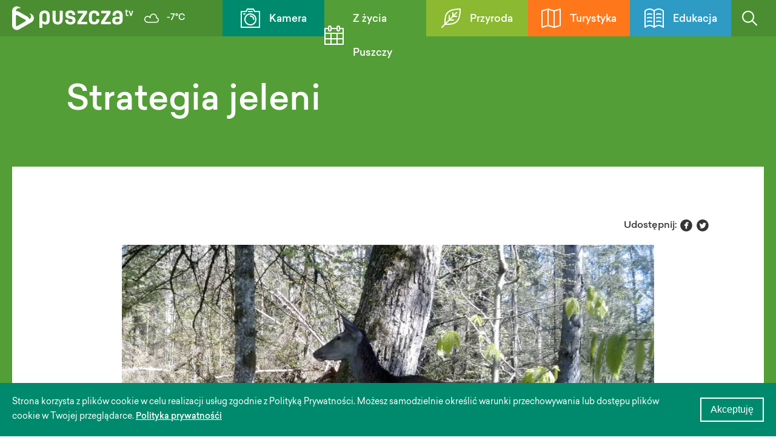

--- FILE ---
content_type: text/html; charset=UTF-8
request_url: https://puszcza.tv/aktualnosci/2499/strategia-jeleni
body_size: 3945
content:
<!doctype html>

<html lang="pl">

<head>

	<meta charset="utf-8">
	<meta http-equiv="X-UA-Compatible" content="IE=edge">
	<title>Puszcza.tv - Strategia jeleni</title>
    <meta name="viewport" content="width=device-width, initial-scale=1">
    <meta name="csrf-token" content="JerinzgV6Alfu9Y6WrrRoFSr3dSJQZ55o8vywHwQ">

                    <meta property="og:description" content="Ostrożność jest jedną z najbardziej zauważalnych cech w zachowaniu puszczańskich roślinożerc&amp;oacute;w.&amp;nbsp; U jeleni to wręcz najsilniej wykształcona zdolność, kt&amp;oacute;ra gwarantuje im " />
        <meta name="twitter:description" content="Ostrożność jest jedną z najbardziej zauważalnych cech w zachowaniu puszczańskich roślinożerc&amp;oacute;w.&amp;nbsp; U jeleni to wręcz najsilniej wykształcona zdolność, kt&amp;oacute;ra gwarantuje im " />
        
                <meta property="og:title" content="Strategia jeleni" />
        <meta name="twitter:title" content="Strategia jeleni" />
        
                <meta property="og:image" content="https://puszcza.tv/storage/posts/July2023/ZGee5jTcfnfr6PiyXOnU.jpg" />
        <meta property="og:image:width" content="1000" />
        <meta property="og:image:height" content="641" />
        <meta name="twitter:image" content="https://puszcza.tv/storage/posts/July2023/ZGee5jTcfnfr6PiyXOnU.jpg" />
            
    <meta property="og:type" content="article" />
    <meta name="twitter:card" content="summary_large_image">
    
    <link rel="stylesheet" href="https://puszcza.tv/_/css/dropkick.css" />
    <link rel="shortcut icon" href="https://puszcza.tv/favicon.ico" />
	<link rel="stylesheet" href="https://puszcza.tv/_/webfonts/webfonts.css" />
    <link rel="stylesheet" href="/_/css/all.css" />
    <script src="https://code.jquery.com/jquery-3.2.1.min.js"></script>
    <script>
        window.Laravel = {"csrfToken":"JerinzgV6Alfu9Y6WrrRoFSr3dSJQZ55o8vywHwQ"}    </script>
</head>

<body>
            <header>
            <div class="wrapper clearfix">
                <div class="header-top clearfix">
                                        <a href="https://puszcza.tv" class="logo">
                        <img class="lightbox-off" src="https://puszcza.tv/_/img/puszczatv_logo.svg">
                    </a>
                                                            <div class="weather"><img class="lightbox-off" src="https://puszcza.tv/_/img/weather/03n.svg"> -7°C<span class="city">&nbsp;Białowieża</span></div>
                </div>
                <a href="#" class="burger"><span></span></a>
                <nav>
                    <ul class="clearfix">
                                            <li class="bg-d-green"><a href="https://puszcza.tv/kamery"><img src="https://puszcza.tv/_/img/menu-icon01.svg"> Kamera</a></li>
                        <li class="bg-green"><a href="https://puszcza.tv/aktualnosci"><img src="https://puszcza.tv/_/img/menu-icon02.svg"> Z życia Puszczy</a></li>
                        <li class="bg-l-green"><a href="https://puszcza.tv/przyroda"><img src="https://puszcza.tv/_/img/menu-icon03.svg"> Przyroda</a></li>
                        <li class="bg-orange"><a href="https://puszcza.tv/turystyka"><img src="https://puszcza.tv/_/img/menu-icon04.svg"> Turystyka</a></li>
                        <li class="bg-blue"><a href="https://puszcza.tv/edukacja"><img src="https://puszcza.tv/_/img/menu-icon05.svg"> Edukacja</a></li>
                        <li class="search-open bg-green-xs" id="search-open"><a href="#"><img class="lightbox-off" src="https://puszcza.tv/_/img/icon-search.svg" /></a></li>
                        <li class="bg-d-blue" style="display: none;"><a href="https://puszcza.tv/en">ENG</a></li>
                    </ul>
                                    </nav>
            </div>
        </header>
        <section class="search bg-green" id="search-engine">
    <form action="/search" method="GET" class="search-form">
        <div class="search-input-container">
            <input class="search-input" type="text" name="text"></input>
            <div class="search-input-clear"></div>
        </div>
        <button class="button reset-button search-button bg-green" type="submit">Szukaj</button>
    </form>
</section>    
	<div class="overall">
            <section class="section-news">
		<div class="top bg-green"></div>

		<div class="wrapper">
			<h1 class="h1 color-white">Strategia jeleni</h1>

			<div class="main-content bg-white">

				<section class="news-item">
										<div class="row" style="margin-bottom: 20px;">
        <div class="col-12 col-push-1 | col-s-12 | col-xs-12 col-push-xs-1 xs-no-top">
            <div class="share-socials">
                Udostępnij:
                <span class="socials">
                    <a target="_blank" href="https://www.facebook.com/sharer/sharer.php?u=https%3A%2F%2Fpuszcza.tv%2Faktualnosci%2F2499%2Fstrategia-jeleni">&#xe227;</a>
                    <a target="_blank" href="https://twitter.com/home?status=https%3A%2F%2Fpuszcza.tv%2Faktualnosci%2F2499%2Fstrategia-jeleni">&#xe286;</a>
                </span>
            </div>
        </div>
    </div>

<div class="row">
    <div class="col-10 col-push-2 | col-s-12 col-push-s-1 article-main-image">
    <figure class="image">
        <img src="https://puszcza.tv/storage/posts/July2023/ZGee5jTcfnfr6PiyXOnU.jpg" alt="" />
        <figcaption></figcaption>
    </figure>
    </div>
</div>

    <div class="row xs-top">
        <div class="col-10 col-push-2 | col-s-12 col-push-s-1">
            <p>Ostrożność jest jedną z najbardziej zauważalnych cech w zachowaniu puszczańskich roślinożerc&oacute;w.<span class="Apple-converted-space">&nbsp; </span>U jeleni to wręcz najsilniej wykształcona zdolność, kt&oacute;ra gwarantuje im większe szanse na przeżycie. Jeśli jeleń zauważy coś nowego, zazwyczaj reaguje ucieczką. Wyjątkiem są młode, samotne osobniki, u kt&oacute;rych zwycięża nadmierna ciekawość i brak doświadczenia.</p>
<p>To właśnie w spotkaniach z młodymi warto więc zachować szczeg&oacute;lną ostrożność, zwłaszcza z młodymi łosiami. Gdy łoszak znajdzie się zbyt blisko zagrożenia, jego matka nie zawaha się przed atakiem.</p>
<p><iframe title="" width="560" height="315" src="https://www.youtube.com/embed/y7HeOycCUZk?wmode=opaque&amp;theme=dark" frameborder="0" allowfullscreen=""></iframe></p>
        </div>
    </div>
				</section>

			</div>

		</div>
	</section>
	</div>

            <footer>
            <div class="wrapper">
                
                <div class="row">
                    <div class="col-3 col-push-1 | col-s-4 | col-xs-12 | footer-menu">
                        <h3>Social media</h3>

                        
                        <ul class="socials">
                                                            <li><a href="https://www.facebook.com/portalpuszczatv/" target="_blank"><span>&#xe227;</span> facebook</a></li>
                                                                                        <li><a href="https://twitter.com/PortalPuszczaTV" target="_blank"><span>&#xe287;</span> twitter</a></li>
                                                                                        <li><a href="https://www.instagram.com/portalpuszczatv/" target="_blank"><span>&#xe300;</span> instagram</a></li>
                                                                                        <li><a href="https://www.flickr.com/photos/158499774@N08/?" target="_blank"><span>&#xe229;</span> flickr</a></li>
                                                    </ul>
                    </div>
                    <div class="col-2 | col-s-4 | col-xs-6 col-push-xs-1 | footer-menu">
                        <a class="menu-item menu-item-main" href="https://puszcza.tv/kamery">Kamera</a>
                        <a class="menu-item menu-item-main" href="https://puszcza.tv/edukacja">Edukacja</a>
                        <a class="menu-item menu-item-main" href="https://puszcza.tv/faq">faq</a>
                        <a class="menu-item menu-item-main" href="https://puszcza.tv/kontakt">Kontakt</a>
                        <a class="menu-item menu-item-main" href="https://puszcza.tv/aktualnosci">Z życia Puszczy</a>
                        <a class="menu-item menu-item-main" href="https://puszcza.tv/polityka-prywatnosci">Polityka prywatności</a>

                        
                    </div>
                    <div class="col-2 | col-s-4 | col-xs-6 col-push-xs-1 | footer-menu">
                        <a class="menu-item menu-item-main" href="https://puszcza.tv/przyroda">Przyroda</a>
                        <a class="menu-item" href="https://puszcza.tv/przyroda/#mapa">Mapa</a>
                        <a class="menu-item" href="https://puszcza.tv/gatunki">Gatunki</a>
                        <a class="menu-item" href="https://puszcza.tv/ciekawostki">Ciekawostki</a>
                        <a class="menu-item" href="https://puszcza.tv/ochrona-przyrody">Ochrona przyrody</a>

                        <a class="menu-item menu-item-main" href="https://puszcza.tv/turystyka">Szlaki turystyczne</a>
                                                                            <a href="https://puszcza.tv/turystyka/cat/1/piesze" class="menu-item" data-type="piesze">
                                Piesze
                            </a>
						                            <a href="https://puszcza.tv/turystyka/cat/2/wodne" class="menu-item" data-type="wodne">
                                Wodne
                            </a>
						                            <a href="https://puszcza.tv/turystyka/cat/3/rowerowe" class="menu-item" data-type="rowerowe">
                                Rowerowe
                            </a>
						                            <a href="https://puszcza.tv/turystyka/cat/5/edukacyjne" class="menu-item" data-type="edukacyjne">
                                Edukacyjne
                            </a>
						                    </div>
                    <div class="col-5 | col-s-14 | newsletter-container color-white">
                        <div class="icon"></div>
                        <h2 class="h1">Newsletter</h2>
                        <form class="clearfix" action="/newsletter/users" method="POST">
                            <input type="hidden" name="_token" value="JerinzgV6Alfu9Y6WrrRoFSr3dSJQZ55o8vywHwQ">
                            <input type="email" id="email" name="email" placeholder="Adres email">
                            <input type="submit" id="newsSubmit" value="Zapisz się">
                            <div class="checkbox-container">
                                <input type="checkbox" name="rodo" id="rodo">
                                <label for="rodo">Zapoznałem się z <a href="https://puszcza.tv/regulamin">Regulaminem i zasadami korzystania z serwisu.</a></label>
                            </div>
                        </form>
                                                <p>Zapisz się do naszego puszczańskiego newslettera i bądź na bieżąco z informacjami bezpośrednio z puszczy.</p>
                    </div>
                </div>

            </div>
        </footer>

        <div class="partners">
            <img src="https://puszcza.tv/_/img/logo_nfos2.svg">
            <div class="partners-description">
                Ninejszy materiał został opublikowany dzięki dofinansowaniu Narodowego Funduszu Ochrony<br>
                Środowiska i Gospodarki Wodnej. Za jego treść odpowiada wyłącznie Fundacja Niezależne Media.
            </div>
        </div>
    
    <div class="cookies-banner">
        <div class="wrapper">
            <div class="cookies-banner-description">
                Strona korzysta z plików cookie w celu realizacji usług zgodnie z Polityką Prywatności. Możesz samodzielnie określić warunki przechowywania lub dostępu plików cookie w Twojej przeglądarce. <a href="https://puszcza.tv/storage/polityka_prywatnosci.pdf" target="_blank">Polityka prywatnośći</a>
            </div>
            <button class="button button--light-border" id="cookies-accept">
                Akceptuję
            </button>
        </div>
    </div>

    <script src="https://puszcza.tv/_/js/app.js"></script>
    <script src="https://puszcza.tv/_/js/cookie.js"></script>
    <script src="https://puszcza.tv/_/js/main.js"></script>

    <script> (function() { var qs,js,q,s,d=document, gi=d.getElementById, ce=d.createElement, gt=d.getElementsByTagName, id="typef_orm", b="https://embed.typeform.com/"; if(!gi.call(d,id)) { js=ce.call(d,"script"); js.id=id; js.src=b+"embed.js"; q=gt.call(d,"script")[0]; q.parentNode.insertBefore(js,q) } })() </script>

    <!-- Global site tag (gtag.js) - Google Analytics -->
    <script async src="https://www.googletagmanager.com/gtag/js?id=UA-120061022-1"></script>
    <script>
        window.dataLayer = window.dataLayer || [];
        function gtag(){dataLayer.push(arguments);}
        gtag('js', new Date());
        gtag('config', 'UA-120061022-1');
    </script>
    <script>
        $("#search-open").on('click', function(event){
            event.preventDefault();
            if($('.burger').hasClass('active')) {
                $('.burger').removeClass('active');
                $('header nav').slideUp(300, function(){
                    $('#search-engine').slideDown(150);
                });
            } else {
                $('#search-engine').slideToggle(150);
            }
        });
        
        $(".search-input-clear").on('click', function(event){
            $(".search-input").val('');
            clearButtonIsShowed = false;
            $(".search-input-clear").fadeOut(80);
        });

        var clearButtonIsShowed = false;
        $(".search-input").on('input', function(event){
            if(!$(this).val().length) {
                clearButtonIsShowed = false;
                $(".search-input-clear").fadeOut(80);
            }
            if(!clearButtonIsShowed && $(this).val().length) {
                $(".search-input-clear").fadeIn(80);
                clearButtonIsShowed = true;
            } 
        });

        $('#newsSubmit').on('click', function(event){
            event.preventDefault();
            var regex = /^([a-zA-Z0-9_.+-])+\@(([a-zA-Z0-9-])+\.)+([a-zA-Z0-9]{2,4})+$/;
            if(regex.test($('#email').val())) {
                if($('#rodo').is(':checked')) {
                    $(this).parent().submit();
                } else {
                    alert('Aby dołączyć do newslettera zaakceptuj regulamin.');
                }
            } else {
                alert("Wpisz poprawny email !");
            }
        });
    
        if (!getCookie('closeCookieInfo')) {
            var cookiesInfo = document.querySelector('.cookies-banner');
            cookiesInfo.style.display = 'block';
            var button = document.querySelector('#cookies-accept');
            button.addEventListener('click', closeCookiesInfo);
        }

        function closeCookiesInfo() {
            cookiesInfo.style.display = 'none';
            setCookie('closeCookieInfo', true, 365*100);
        }
    </script>
    </body>
</html>


--- FILE ---
content_type: text/css
request_url: https://puszcza.tv/_/webfonts/webfonts.css
body_size: 128
content:
@font-face {
    font-family: 'Sailec';
    src: url('Sailec-Light.ttf') format('truetype');
    font-weight: 300;
    font-style: normal;
}

@font-face {
    font-family: 'Sailec';
    src: url('Sailec.ttf') format('truetype');
    font-weight: 400;
    font-style: normal;
}

@font-face {
    font-family: 'Sailec';
    src: url('Sailec-Medium.ttf') format('truetype');
    font-weight: 500;
    font-style: normal;
}

@font-face {
    font-family: 'Sailec';
    src: url('Sailec-Bold.ttf') format('truetype');
    font-weight: 600;
    font-style: normal;
}

@font-face {
    font-family: 'Mono Social Icons Font';
    src: url('MonoSocialIconsFont-1.10.eot');
    src: url('MonoSocialIconsFont-1.10.eot?#iefix') format('embedded-opentype'),
         url('MonoSocialIconsFont-1.10.woff') format('woff'),
         url('MonoSocialIconsFont-1.10.ttf') format('truetype'),
         url('MonoSocialIconsFont-1.10.svg#MonoSocialIconsFont') format('svg');
    src: url('MonoSocialIconsFont-1.10.ttf') format('truetype');
    font-weight: normal;
    font-style: normal;
}

--- FILE ---
content_type: text/css
request_url: https://puszcza.tv/_/css/all.css
body_size: 10870
content:
/*
	HTML5 Reset :: style.css
	----------------------------------------------------------
	We have learned much from/been inspired by/taken code where offered from:

	Eric Meyer					:: http://meyerweb.com
	HTML5 Doctor				:: http://html5doctor.com
	and the HTML5 Boilerplate	:: http://html5boilerplate.com

-------------------------------------------------------------------------------*/

/* Let's default this puppy out
-------------------------------------------------------------------------------*/

html, body, body div, span, object, iframe, h1, h2, h3, h4, h5, h6, p, blockquote, pre, abbr, address, cite, code, del, dfn, em, img, ins, kbd, q, samp, small, strong, sub, sup, var, b, i, dl, dt, dd, ol, ul, li, fieldset, form, label, legend, table, caption, tbody, tfoot, thead, tr, th, td, article, aside, figure, footer, header, menu, nav, section, time, mark, audio, video, details, summary {
	margin: 0;
	padding: 0;
	border: 0;
	font-size: 100%;
	font-weight: normal;
	vertical-align: baseline;
	background: transparent;
}

main, article, aside, figure, footer, header, nav, section, details, summary {display: block;}

/* Handle box-sizing while better addressing child elements:
   http://css-tricks.com/inheriting-box-sizing-probably-slightly-better-best-practice/ */
html {
	box-sizing: border-box;
}

*,
*:before,
*:after {
	box-sizing: inherit;
}

/* consider resetting the default cursor: https://gist.github.com/murtaugh/5247154 */

/* Responsive images and other embedded objects */
/* if you don't have full control over `img` tags (if you have to overcome attributes), consider adding height: auto */
img,
object,
embed {max-width: 100%;}

/*
   Note: keeping IMG here will cause problems if you're using foreground images as sprites.
	In fact, it *will* cause problems with Google Maps' controls at small size.
	If this is the case for you, try uncommenting the following:

#map img {
		max-width: none;
}
*/

/* force a vertical scrollbar to prevent a jumpy page */
html {overflow-y: scroll;}

/* we use a lot of ULs that aren't bulleted.
	you'll have to restore the bullets within content,
	which is fine because they're probably customized anyway */
ul {list-style: none;}

blockquote, q {quotes: none;}

blockquote:before,
blockquote:after,
q:before,
q:after {content: ''; content: none;}

a {margin: 0; padding: 0; font-size: 100%; vertical-align: baseline; background: transparent;}

del {text-decoration: line-through;}

abbr[title], dfn[title] {border-bottom: 1px dotted #000; cursor: help;}

/* tables still need cellspacing="0" in the markup */
table {border-collapse: separate; border-spacing: 0;}
th {font-weight: bold; vertical-align: bottom;}
td {font-weight: normal; vertical-align: top;}

hr {display: block; height: 1px; border: 0; border-top: 1px solid #ccc; margin: 1em 0; padding: 0;}

input, select {vertical-align: middle;}

pre {
    white-space: pre; /* CSS2 */
    white-space: pre-wrap; /* CSS 2.1 */
    white-space: pre-line; /* CSS 3 (and 2.1 as well, actually) */
    word-wrap: break-word; /* IE */
}

input[type="radio"] {vertical-align: text-bottom;}
input[type="checkbox"] {vertical-align: bottom;}
.ie7 input[type="checkbox"] {vertical-align: baseline;}
.ie6 input {vertical-align: text-bottom;}

select, input, textarea {font: 99% sans-serif;}

table {font-size: inherit; font: 100%;}

small {font-size: 85%;}

strong {font-weight: bold;}

td, td img {vertical-align: top;}

/* Make sure sup and sub don't mess with your line-heights http://gist.github.com/413930 */
sub, sup {font-size: 75%; line-height: 0; position: relative;}
sup {top: -0.5em;}
sub {bottom: -0.25em;}

/* standardize any monospaced elements */
pre, code, kbd, samp {font-family: monospace, sans-serif;}

/* hand cursor on clickable elements */
.clickable,
label,
input[type=button],
input[type=submit],
input[type=file],
button {cursor: pointer;}

/* Webkit browsers add a 2px margin outside the chrome of form elements */
button, input, select, textarea {margin: 0;}

/* make buttons play nice in IE */
button,
input[type=button] {width: auto; overflow: visible;}

/* scale images in IE7 more attractively */
.ie7 img {-ms-interpolation-mode: bicubic;}

/* prevent BG image flicker upon hover
   (commented out as usage is rare, and the filter syntax messes with some pre-processors)
.ie6 html {filter: expression(document.execCommand("BackgroundImageCache", false, true));}
*/

/* let's clear some floats */
.clearfix:after { content: " "; display: block; clear: both; }

.row:before, .row:after { content: "\0020"; display: block; height: 0; overflow: hidden; }
.row:after { clear: both; }
.row { zoom: 1; margin: 0 -15px; }
[class*="col-"] { float: left; padding-left: 15px; padding-right: 15px; }

.col-1  { width:  7.1428%; }
.col-2  { width: 14.2857%; }
.col-3  { width: 21.4285%; }
.col-4  { width: 28.5714%; }
.col-5  { width: 35.7142%; }
.col-6  { width: 42.8571%; }
.col-7  { width: 50%; }
.col-8  { width: 57.1428%; }
.col-9  { width: 64.2857%; }
.col-10 { width: 71.4285%; }
.col-11 { width: 78.5714%; }
.col-12 { width: 85.7142%; }
.col-13 { width: 92.8571%; }
.col-14 { width: 100%; }

.col-push-1  { margin-left:  7.1428%; }
.col-push-2  { margin-left: 14.2857%; }
.col-push-3  { margin-left: 21.4285%; }
.col-push-4  { margin-left: 28.5714%; }
.col-push-5  { margin-left: 35.7142%; }
.col-push-6  { margin-left: 42.8571%; }
.col-push-7  { margin-left: 50%; }
.col-push-8  { margin-left: 57.1428%; }
.col-push-9  { margin-left: 64.2857%; }
.col-push-10 { margin-left: 71.4285%; }
.col-push-11 { margin-left: 78.5714%; }
.col-push-12 { margin-left: 85.7142%; }
.col-push-13 { margin-left: 92.8571%; }
.col-push-14 { margin-left: 100%; }

@media screen and (max-width: 1200px) {

	.col-m-1  { width:  7.1428%; }
	.col-m-2  { width: 14.2857%; }
	.col-m-3  { width: 21.4285%; }
	.col-m-4  { width: 28.5714%; }
	.col-m-5  { width: 35.7142%; }
	.col-m-6  { width: 42.8571%; }
	.col-m-7  { width: 50%; }
	.col-m-8  { width: 57.1428%; }
	.col-m-9  { width: 64.2857%; }
	.col-m-10 { width: 71.4285%; }
	.col-m-11 { width: 78.5714%; }
	.col-m-12 { width: 85.7142%; }
	.col-m-13 { width: 92.8571%; }
	.col-m-14 { width: 100%; }

	.col-push-m-0  { margin-left:  0%; }
	.col-push-m-1  { margin-left:  7.1428%; }
	.col-push-m-2  { margin-left: 14.2857%; }
	.col-push-m-3  { margin-left: 21.4285%; }
	.col-push-m-4  { margin-left: 28.5714%; }
	.col-push-m-5  { margin-left: 35.7142%; }
	.col-push-m-6  { margin-left: 42.8571%; }
	.col-push-m-7  { margin-left: 50%; }
	.col-push-m-8  { margin-left: 57.1428%; }
	.col-push-m-9  { margin-left: 64.2857%; }
	.col-push-m-10 { margin-left: 71.4285%; }
	.col-push-m-11 { margin-left: 78.5714%; }
	.col-push-m-12 { margin-left: 85.7142%; }
	.col-push-m-13 { margin-left: 92.8571%; }
	.col-push-m-14 { margin-left: 100%; }

}

@media screen and (max-width: 1023px) {

	.col-s-1  { width:  7.1428%; }
	.col-s-2  { width: 14.2857%; }
	.col-s-3  { width: 21.4285%; }
	.col-s-4  { width: 28.5714%; }
	.col-s-5  { width: 35.7142%; }
	.col-s-6  { width: 42.8571%; }
	.col-s-7  { width: 50%; }
	.col-s-8  { width: 57.1428%; }
	.col-s-9  { width: 64.2857%; }
	.col-s-10 { width: 71.4285%; }
	.col-s-11 { width: 78.5714%; }
	.col-s-12 { width: 85.7142%; }
	.col-s-13 { width: 92.8571%; }
	.col-s-14 { width: 100%; }
	
	.col-push-s-0  { margin-left:  0%; }
	.col-push-s-1  { margin-left:  7.1428%; }
	.col-push-s-2  { margin-left: 14.2857%; }
	.col-push-s-3  { margin-left: 21.4285%; }
	.col-push-s-4  { margin-left: 28.5714%; }
	.col-push-s-5  { margin-left: 35.7142%; }
	.col-push-s-6  { margin-left: 42.8571%; }
	.col-push-s-7  { margin-left: 50%; }
	.col-push-s-8  { margin-left: 57.1428%; }
	.col-push-s-9  { margin-left: 64.2857%; }
	.col-push-s-10 { margin-left: 71.4285%; }
	.col-push-s-11 { margin-left: 78.5714%; }
	.col-push-s-12 { margin-left: 85.7142%; }
	.col-push-s-13 { margin-left: 92.8571%; }
	.col-push-s-14 { margin-left: 100%; }

}

@media screen and (max-width: 767px) {

	.col-xs-1  { width:  7.1428%; }
	.col-xs-2  { width: 14.2857%; }
	.col-xs-3  { width: 21.4285%; }
	.col-xs-4  { width: 28.5714%; }
	.col-xs-5  { width: 35.7142%; }
	.col-xs-6  { width: 42.8571%; }
	.col-xs-7  { width: 50%; }
	.col-xs-8  { width: 57.1428%; }
	.col-xs-9  { width: 64.2857%; }
	.col-xs-10 { width: 71.4285%; }
	.col-xs-11 { width: 78.5714%; }
	.col-xs-12 { width: 85.7142%; margin-left: 7.1428%; }
	.col-xs-13 { width: 92.8571%; }
	.col-xs-14 { width: 100%; }
	
	.col-push-xs-0  { margin-left:  0%; }
	.col-push-xs-1  { margin-left:  7.1428%; }
	.col-push-xs-2  { margin-left: 14.2857%; }
	.col-push-xs-3  { margin-left: 21.4285%; }
	.col-push-xs-4  { margin-left: 28.5714%; }
	.col-push-xs-5  { margin-left: 35.7142%; }
	.col-push-xs-6  { margin-left: 42.8571%; }
	.col-push-xs-7  { margin-left: 50%; }
	.col-push-xs-8  { margin-left: 57.1428%; }
	.col-push-xs-9  { margin-left: 64.2857%; }
	.col-push-xs-10 { margin-left: 71.4285%; }
	.col-push-xs-11 { margin-left: 78.5714%; }
	.col-push-xs-12 { margin-left: 85.7142%; }
	.col-push-xs-13 { margin-left: 92.8571%; }
	.col-push-xs-14 { margin-left: 100%; }

	.col-xs-12 + .col-xs-12:not(.xs-no-top) { margin-top: 20px; }

}

* { outline: none; }

body { font-family: 'Sailec', sans-serif; -webkit-font-smoothing: antialiased; -moz-osx-font-smoothing: grayscale; color: #353535; font-size: 18px; line-height: 24px; overflow-x: hidden; -webkit-text-size-adjust: 100%; }

a { color: #353535; text-decoration: none; transition: all 250ms ease-out; }
a:hover { color: #353535; }
a:link { -webkit-tap-highlight-color: transparent; }

::-moz-selection{ background: #fcd700; color: #fff; text-shadow: none; }
::selection { background: #fcd700; color: #fff; text-shadow: none; }

.break-words { word-wrap: break-word; }

.error-message {font-size: 14px; line-height: 20px; margin-bottom: 20px; color: #e2394e; }
.error-message ul.error-message__list li:not(:last-child) { margin-bottom: 0; }

.overall { padding-top: 60px; }
.wrapper { width: 100%; max-width: 1470px; padding: 0 20px; margin: 0 auto; }
.top { height: 860px; background: #ececec; position: absolute; top: 0; left: 0; right: 0; z-index: -1; }
.main-content { background: #fff; padding: 85px 0; overflow: hidden; }
.main-content .action-panel { display: flex; justify-content: center; }
.main-content.main-content--no-padding { padding-bottom: 0; margin-bottom: 85px; }
.main-title { padding: 75px 0; }
.main-title h1 { padding: 0; margin-left: 0; }
.main-title a { color: white; }
.main-title .share-socials { padding-top: 20px; }

.main-title-flex { display: flex; justify-content: space-between; margin-top: 45px; }

owd-map { display: block; width: 100%; height: 100%; }
.dk-selected { line-height: 30px; border-radius: 0; }
.dk-option { line-height: 30px; }
.dk-select-open-up .dk-select-options,
.dk-select-open-down .dk-select-options { border-radius: 0; }

.swiper-slide { position: relative; }
.swiper-description { position: absolute; bottom: -35px; left: 0; width: 100%; text-align: center; }
.gallery { margin-bottom: 30px; }


/* HEADER
-------------------------------------------------------------------------------*/

header { height: 60px; position: fixed; top: 0; left: 0; right: 0; z-index: 100; line-height: 60px; background-blend-mode: multiply; }
header:after { content: ''; display: block; position: absolute; top: 0; bottom: 0; left: 0; right: 0; background: rgba(0,0,0,0.1); }
header > * { z-index: 1; position: relative; }
header .header-top { float: left; width: 28%; color: #fff; }
header .header-top .logo { float: left; display: block; padding: 0 25px; color: #fff; font-size: 30px; font-weight: bold; }
header .header-top .logo img { width: 200px; height: 60px; }
header .header-top .weather { float: left; font-weight: 500; font-size: 14px; display: flex; justify-content: center; align-items: center; }
header .header-top .weather img { margin-right: 10px; width: 30px; } /* TODO: Dopasować wielkość ikony */ 
header nav { float: right; width: 72%; }
header nav li { width: 18.8%; float: left; font-size: 17px; position: relative; }
header nav li a { color: #fff; font-weight: 500; display: flex; justify-content: center; align-items: center; line-height: 56px; padding-top: 4px; }
header nav li a:hover { color: #fff; }
header nav li img { height: 32px; margin-right: 15px; margin-top: -4px; }
header nav li:last-child { width: 6%; font-size: 14px; text-transform: uppercase; }
header .burger { display: none; }

/* SEARCH
-------------------------------------------------------------------------------*/

.search { display: none; height: 100px; width: 100%; position: fixed; top: 60px; z-index: 100; }
.search-form { display: flex; justify-content: center; align-items: center; width: 100%; height: 100px; background-color: rgba(0,0,0,0.1); }
.search-input { width: 100%; height: 40px; display: block; padding: 10px; color: #427960; line-height: normal; }
.search-input-container { width: 65%; position: relative; }
.search-input-clear { display: none; width: 23px; height: 23px; position: absolute; right: 13px; top: 9px; background: url(/_/img/icon-close-green.svg); cursor: pointer; }
.reset-button { border: none; margin: 0; padding: 0; width: auto; overflow: visible; color: inherit; font: inherit; line-height: normal; }
.search-button { height: 40px !important; padding: 0 70px !important; margin-left: 30px; position: relative; line-height: 47px !important; }
.button.search-button:hover { background: rgba(0,0,0,0.1); }
li.search-open {  width: 25px; margin-left: 25px; height: 60px; display: flex; align-items: center; }


/* SEARCH RESULTS
-------------------------------------------------------------------------------*/

.search-results-button { padding: 0 50px; }

/* SECTION: HOME PAGE;
-------------------------------------------------------------------------------*/

.section-home .top { background-image: url(../img/main-top.jpg); background-repeat: no-repeat; background-position: right center; }
.section-home .main-title { padding: 135px 0; }
.section-home .main-title p { margin-left: 7.1428%; margin-top: 15px; }
.section-home .main-title h1 { margin-left: 7.1428%; }
.section-home .cameras-1-row .cameras { float: left; width: 25%; }
.section-home .cameras-1-row .cameras .item { height: 201px; }
.section-home .cameras-1-row .video-container { float: left; width: 50%; height: 402px; }
.section-home .cameras-1-row .videos-list { float: left; width: 25%; height: 402px; overflow-y: scroll; }
.section-home .cameras-2-row .item { width: 33.3333%; float: left; height: 265px; }
.section-home .cameras-2-row .item .embeded { width: 100%; height: 265px; }
.section-home .item.no-padding { padding: 0; }
.section-home .cameras-1-row .item .embeded { width: 100%; height: 201px; }
.section-home .cameras-1-row .item.item-max-height .embeded { height: 402px; }
.section-home .cameras-1-row .place-holder-max { width: 50%; height: 402px; float: left; }
.section-home .cameras-1-row .cameras.cameras-max-size { width: 50%; }
.section-home .cameras-1-row .cameras.cameras-max .item.item-max-width { width: 100%; }
.item.item-max-width { float: left; width: 50%; }
.item.item-max-height { height: 402px !important; }

.videos-list { background: #25896a; }
.videos-list .item { display: flex; height: 101px; align-items: center; }
.videos-list .item:nth-child(2n) { background: #1f795d; }
.videos-list .item figure { float: left; width: 50%; height: 100%; background-position: center; background-size: cover; position: relative; }
.videos-list .item figure:before { content: ''; position: absolute; top: 0; bottom: 0; left: 0; right: 0; background: rgba(0,0,0,0.5); transition: all 250ms ease-out; }
.videos-list .item figure:after { content: ''; position: absolute; top: 50%; left: 50%; width: 34px; height: 34px; transform: translate(-50%, -50%); background: url(../img/icon-watch.svg) no-repeat center left; background-size: 34px;}
.videos-list .item .title { float: left; width: 50%; padding: 0 0 0 15px; color: #fff; font-size: 16px; line-height: 20px; }
.videos-list .item:hover figure:before { background: rgba(0,0,0,0.7); }


.section-home-icon { position: absolute; top: 82px; left: 50%; margin-left: -690px; width: 32px; height: 32px; }
.section-home-icon svg { height: 100%; }

.section-home-sub { padding: 75px 0 0 0; position: relative; overflow: hidden; }
.section-home-sub:before { content: ''; display: block; position: absolute; top: 0; bottom: 0; left: 0; right: calc(50% + 715px); }
.section-home-sub h1 { padding-top: 0; margin-left: 0; }

.section-home-news { padding-bottom: 90px; }
.section-home-news:before { background: #549e37; }
.section-home-news .grid .item:hover .title { background: #549e37; }

.section-home-nature { padding-bottom: 90px; }
.section-home-nature:before { background: #8bb931; }
.section-home-nature .map-spots .map { height: 660px; padding-left: 40px; }
.section-home-nature .map-spots figure { margin-bottom: 50px; }
.section-home-nature .map-spots .desc { margin-left: 45px; }
.section-home-nature .map-spots h2 { min-height: 30px; padding-left: 50px; background: url(../img/pin-green.svg) no-repeat left top; margin-bottom: 35px; background-size: auto 30px; }
.section-home-nature .map-spots p { font-size: 16px; max-width: 440px; }
.section-home-nature .map-spots .button { margin-top: 15px; }

.section-home-tourism:before { background: #fe781b; }

.section-home-socials:before { background: #e3bf00; }
.social-item { display: block; background: #ebebeb; }
.social-item:hover { background: #e3bf00; }
.social-item h3 { font-size: 24px; padding: 30px 30px 5px 30px; margin-bottom: 0; }
.social-item p { padding: 0 30px 30px 30px; }

/* ARTICLE SINGLE */

.article-main-image { margin-bottom: 40px; }

/* SECTION: CAMERAS;
-------------------------------------------------------------------------------*/

.section-cameras .main-content { padding-top: 0; }
.section-cameras .main-title .share-socials { float: right; }
.section-cameras .main-title h2 { float: right; margin: 0; line-height: 65px; margin-right: 65px; }

.cameras .item { display: block; height: 210px; background-size: cover; background-position: center; color: #fff; padding: 30px; position: relative; }
.cameras > div:nth-child(n+4) { margin-top: 30px; }
.cameras .item:after { content: ''; position: absolute; top: 0; bottom: 0; left: 0; right: 0; background: rgba(0,0,0,0.3); transition: all 250ms ease-out; }
.cameras .item.no-filter:after { display: none; }
.cameras .item:hover:after { background: rgba(0,0,0,0.7); }
.cameras .item h3 { position: relative; z-index: 1; font-size: 24px; margin-bottom: 10px; }
.cameras .item p { position: relative; z-index: 1; font-size: 12px; line-height: 16px; }
.cameras .item .watch { position: relative; z-index: 1; color: #fff; font-size: 16px; font-weight: 500; line-height: 34px; padding-left: 50px; position: absolute; bottom: 15px; left: 30px; background: url(../img/icon-watch.svg) no-repeat center left; background-size: 34px; }
.cameras .item .label { position: relative; z-index: 1; color: #fff; font-size: 16px; font-weight: 500; line-height: 34px; position: absolute; bottom: 15px; }



/* SECTION: NATURE;
-------------------------------------------------------------------------------*/

.section-nature .map-spots { padding-top: 90px; padding-bottom: 90px; }
.section-nature .map-spots .map-zoom { bottom: 15px; }
.section-nature .map-spots figure { margin-bottom: 60px; }
.section-nature .map-spots h2 { padding-left: 50px; background: url(../img/pin-green.svg) no-repeat left center; background-size: auto 35px; background-position: top left; margin-bottom: 35px; min-height: 35px; }
.section-nature .map-spots p { font-size: 16px; max-width: 440px; }
.section-nature .map-spots .button { margin-top: 25px; }
.section-nature .main-content { padding-top: 0; }
.section-nature .grid .item:hover .title { background: #8bb931; }

.species { height: 540px; position: relative; display: flex; }
.species .item { position: relative; display: flex; flex-shrink: 0; width: 24%; height: 540px; background: #eee center no-repeat; background-size: auto 600px; transition: all 250ms ease-out; color: #fff; }
.species .item:hover { margin-top: -30px; height: 600px; }
.species .item:hover .desc { opacity: 1; }
.species .item .desc { position: absolute; left: 30px; right: 30px; bottom: 20px; opacity: 0; transition: all 250ms ease-out; }
.species .item h2 { margin-bottom: 15px; }
.species .item p { font-size: 16px; font-weight: 500; }

.swiper-wrapper { width: 100%; display: flex; }
.swiper-container { width: 96%; overflow: hidden; margin-left: 2%; }

.species-container { position: relative; display: flex; margin-top: -30px; height: 600px; }
.arrow { display: block; width: 32px; height: 20px; background: url(../img/double-arrow-down.svg) no-repeat; background-size: auto 20px; position: absolute; align-self: center; z-index: 90; }
.arrow-left { transform: rotate(90deg); position: absolute; left: 20px; }
.arrow-right { transform: rotate(-90deg); position: absolute; right: 20px; }
.arrow:hover { cursor: pointer; }

/* SECTION: NATURE SINGLE;
-------------------------------------------------------------------------------*/

.map { height: 640px; position: relative; display: flex; align-items: center; }
.map-inner { width: 100%; position: relative; }
.map-inner .points { position: absolute; top: 0; bottom: 0; left: 0; right: 0; }
.map-inner .points .point { position: absolute; top: 0; left: 0; display: block; width: 24px; height: 34px; background: url(../img/pin-dark.svg) no-repeat center; transform: translate(-50%, -100%); }
.map-inner .points .point:hover { background-image: url(../img/pin-white.svg); }
.map-inner .points .point.active { background-image: url(../img/pin-white.svg); }
.map-zoom { display: block; position: absolute; width: 26px; height: 26px; bottom: 30px; background-size: 26px; }
.map-zoom.zoom-in { background-image: url(../img/zoom-in.svg); left: 30px; }
.map-zoom.zoom-out { background-image: url(../img/zoom-out.svg); left: 66px; }

.section-nature-s .map { background: #eee; overflow: hidden; }



/* SECTION: EDUCATION;
-------------------------------------------------------------------------------*/

.section-education .filters li a { color: #fff; }
.section-education .filters li.active a { border-color: #fff; }

.grid .item { display: block; position: relative; background: #ddd; background-position: center; background-size: cover; margin-bottom: 30px; overflow: hidden; }
.grid .item:before { content: ''; display: block; padding-top: 100%; }
.grid .item-half:before { padding-top: calc(50% - 15px); }
.grid .item .title { position: absolute; bottom: -48px; left: 0; right: 0; padding: 20px 30px; font-size: 16px; color: #fff; transition: all 250ms ease-out; }
.grid .item.item-small .title,
.grid .item.item-half .title { bottom: 0; padding-bottom: 0; }
.grid .item .title h2,
.grid .item .title h4 { margin-bottom: 20px; }
.grid .item .title .more { font-weight: 500; }
.grid .item:hover .title { background: #2e9bc4; bottom: 0; }



/* SECTION: TOURISM;
-------------------------------------------------------------------------------*/

.section-tourism .main-content { padding-bottom: 0; }
.section-tourism .filters li a { color: #fff; }
.section-tourism .filters li.active a { border-color: #fff; }
.tourism-item { display: block; height: 300px; background: #ececec; }
div:nth-child(n+3) > .tourism-item { margin-top: 30px; }
.tourism-item:hover { background: #fe781b; color: #fff; }
.tourism-item figure { float: left; width: 50%; height: 100%; background-repeat: center; background-size: cover; }
.tourism-item .desc { float: right; height: 100%; width: 50%; padding: 25px 30px; font-size: 14px; position: relative;  word-break: break-all; }
.tourism-item .desc .subtitle { font-size: 16px; margin-top: 5px; }
.tourism-item .desc h2,
.tourism-item .desc h3 { margin-bottom: 0; }
.tourism-item .desc h3 { margin-right: 100px; }
.tourism-item .bottom-desc { position: absolute; bottom: 20px; }
.tourism-item .icon { position: absolute; right: 30px; bottom: 20px; }
.tourism-item .icon svg { height: 62px; }
.tourism-item .icon path { transition: all 250ms ease-out; }
.tourism-item:hover .icon path { stroke: #fff !important; }

.filters { list-style-type: none; float: right; margin-top: 13px; }
.filters li { float: left; padding-left: 0 !important; }
.filters li:before { display: none !important; }
.filters li a { display: block; line-height: 34px; padding: 5px 20px 0; font-weight: 500; border: 2px solid transparent; }
.filters li.active a { border-color: #353535; }
.select-filters,
.dk-select { display: none; }

.load-more { display: block; font-weight: 500; margin: 30px 0; text-align: center; padding-bottom: 40px; background: url(../img/double-arrow-down.svg) no-repeat center bottom; background-size: auto 20px; }



/* SECTION: TOURISM SINGLE;
-------------------------------------------------------------------------------*/

.section-tourism-s .h1 { word-wrap: break-word; }
.section-tourism-s .main-content { padding-bottom: 0; }
.section-tourism-s .map { height: 640px; background: #d6d6d6; position: relative; overflow: hidden; }
.section-tourism-s .map .owd-map-link:hover { color: #b3b3b3; cursor: pointer; transition: all 250ms ease-out; }
.section-tourism-s .map.is-fullscreen { width: 100%; height: 100%; position: fixed; top: 0; left: 0; z-index: 1000; }
.section-tourism-s .map owd-map { position: absolute; top: 0; left: 0; }
.section-tourism-s .map-icon { display: block; position: absolute; top: 30px; z-index: 10; width: 25px; height: 25px; background-size: 25px; }
.section-tourism-s .map-icon.map-details { left: 30px; background-image: url(../img/map-details.svg); }
.section-tourism-s .map-icon.map-resize { right: 30px; background-image: url(../img/map-resize.svg); }
.section-tourism-s .map-route { position: absolute; top: 0; bottom: 0; left: 0; z-index: 15; width: 300px; padding: 30px; background: #ececec; font-size: 16px; line-height: 20px; transform: translateX(-100%); transition: all 250ms ease-out; }
.section-tourism-s .map-route.active { transform: translateX(0); }
.section-tourism-s .map-route h3 { margin-bottom: 20px; }
.section-tourism-s .map-route ul.dashed li:not(:last-child) { margin-bottom: 20px; }
.section-tourism-s .map-route .close { display: block; width: 22px; height: 22px; background: url(../img/icon-close.svg) no-repeat center; position: absolute; top: 30px; right: 30px; }
.section-tourism-s .map-route li.active { color: #FF7930; }
.section-tourism-s .details { font-size: 16px; }
.section-tourism-s .details p:not(:last-child) { margin-bottom: 15px;  }
.section-tourism-s .details .value { display: block; font-size: 20px; font-weight: 500; }
.section-tourism-s .details .icon { margin-top: 50px; }
.section-tourism-s .details .icon svg { height: 62px; }

/* SECTION: NEWS;
-------------------------------------------------------------------------------*/

.section-news .filters li a { color: #fff; }
.section-news .filters li.active a { border-color: #fff; }

.section-news .grid .item:hover .title { background: #549e37; }

.news-item:not(:last-child) { margin-bottom: 80px; }
.news-item figure:not(:last-child),
.news-item .video-container { margin-bottom: 30px; }

.item .type-image,
.item .type-video { position: absolute; width: 30px; height: 30px; left: 30px; top: 30px; }

.item .type-image { background: url(../img/puszcztv_ikony_jasne_foto.svg) }
.item .type-video { background: url(../img/puszcztv_ikony_jasne_wideo.svg) }


/* SECTION: CLUB LOVERS;
-------------------------------------------------------------------------------*/

.club-hero { position: relative; color: #fff; text-align: center; }
.club-hero .content { position: absolute; top: 50%; left: 0; right: 0; transform: translateY(-50%); }
.club-hero .content h2 { margin-bottom: 40px; }
.club-hero .newsletter { margin-top: 50px; }

.checkbox-container.checkbox-container--for-club-newsletter label:before { border-color: #353535; }
.checkbox-container.checkbox-container--for-club-newsletter input:checked + label:before { background-color: #353535; }
.checkbox-container.checkbox-container--for-club-newsletter input { display: none; }

.section-club { margin-bottom: 90px; }
.section-club .main-content { min-height: 610px; }
.section-club p { font-size: 16px; line-height: 24px; }
.section-club form:not(:first-child) { margin-top: 40px; }
.section-club form p { font-size: 14px; line-height: 20px; margin: 35px 0; }
.section-club form a { text-decoration: underline; }
.section-club form input { margin-bottom: 15px; font-weight: 500; }
.section-club form .section-club__action { display: flex; align-items: center; float: right; }
.section-club form .section-club__action input[type=submit] { float: none; margin: 0; background: #e2394e; }
.section-club form .section-club__action .reset-password-link { margin: 0 20px; font-size: 16px; }
.section-club form .remove-account { line-height: 44px; text-decoration: none; color: #c5c5c5; font-weight: 500; padding-left: 15px; font-size: 14px; }
.section-club form .remove-account:hover { color: #353535; }
.section-club .rules-info { margin: 40px 0; }
.section-club #login_in_club { display: none; }
.section-club .switch { font-size: 30px; display: flex; }
.section-club .switch a { display: block; font-weight: 500; width: 50%; padding-bottom: 35px; border-bottom: 2px solid #c5c5c5; color: #c5c5c5; text-align: center; line-height: 36px; }
.section-club .switch a.active { color: #353535; border-color: #353535; }
.section-club input.has-error { border: 2px solid#e2394e; }
.section-club .status-message { margin-bottom: 20px; }

.section-news.section-club-news .filters li.active a { border-color: #353535; }
.section-news.section-club-news .filters:not(.filters-simple) li a { color: #353535; }

.filters.filters-simple { padding-top: 25px; margin-top: 0; }
.filters.filters-simple li a { color: #8c2735; border: 0; }
.filters.filters-simple li a:hover,
.filters.filters-simple li.active a { color: #fff; }
.filters.filters-simple li:last-child a { padding-right: 0; }
.filters.filters-simple li:first-child a { padding-left: 0; }

.main-content .inner-header { margin-bottom: 70px; }

.section-club-news .grid .item:hover .title { background: #e2394e; }

.newsletter { width: 370px; margin: 0 auto; display: flex; }
.newsletter input[type=email] { width: 255px; background: #fff; padding: 0 10px; color: #353535; }
.newsletter input[type=submit] { width: 115px; background: #c5364a; color: #fff; text-align: center; font-weight: 500; }

/* SECTION: TESTS;
-------------------------------------------------------------------------------*/

.section-tests .bg-blue + .wrapper .filters.filters-simple li a { color: #355f7a; }
.section-tests .bg-blue + .wrapper .filters.filters-simple li.active a { color: white; }
.section-tests .filters.filters--dark li a { color:#353535; }
.section-tests .filters.filters--dark li.active a { border-color:#353535; }

.section-tests .share-socials { margin-bottom: 25px; }
.section-tests .share-socials .socials-text { margin-right: 25px; font-size: 18px; font-weight: 500; }

.section-tests .print { display: flex; align-items: center; font-size: 18px; color:#353535; }
.section-tests .print:after { content: ''; display: inline-block; width: 28px; height: 41px; margin-left: 20px; margin-right: 30px; background: url(../img/print.svg) no-repeat; }
.section-tests .print.print--in-results { display: flex; justify-content: flex-end; font-weight: 500; }
.section-tests .print.print--in-results:after { margin-right: 0; }
.section-tests .print.print--disabled:after { width: 35px; height: 35px; border-radius: 50%; background: none; border: 1px solid; border-bottom: none; border-left: none; animation: rotate 0.5s infinite linear; }
@keyframes rotate {
	from { transform: rotate(0deg); }
	to { transform: rotate(360deg); }
}

.section-tests .tests { width: 100%; }
.section-tests .test { padding: 15px 0; display: flex; justify-content: space-between; align-items: baseline; border-top: 2px solid; }
.section-tests .test .test_side { display: flex; align-items: baseline; }
.section-tests .test .button.button--in-tests { width: 170px; border: 2px solid; padding: 0; font-size: 18px; color: #3e3e3e; line-height: 47px; text-align: center; } 
.section-tests .test .button.button--in-tests:hover { background-color: #c5364a; color: white; border-color: #c5364a; } 
.section-tests.section-results .button.button--disabled { background-color: #707070 !important; cursor: not-allowed !important; }

.section-tests .test .test_title { font-size: 30px; margin: 0; } 
.section-tests .test .test_item { display: flex; align-items: center; justify-content: space-between; flex-grow: 2; margin: 30px 0; }
.section-tests .test .test_item div { margin-left: 20px; }
.section-tests .test .test_resultline { margin-right: 20px; }
.section-tests .test_result { margin-left: 20px; font-size: 30px; font-family: 'Sailec', sans-serif; font-weight: 500; color: #c5364a; }
.section-tests .test_result--as-final-result { color:#353535; }
.section-tests .test_result--as-final-result .test_result_numbers { color:#009CC2; }
.section-tests.section-results .test_result { margin-left: 0; }

.section-tests .questions-column-right { text-align: right; }
.section-tests .questions-column-left { min-height: 1px; }
.section-tests h2.question { margin-bottom: 0; margin-top: 50px; max-width: 670px; }

.content-container { max-width: 570px; }
.button.button--with-margin { margin-bottom: 130px; margin-top: 21px; }
.section-tests input[type=submit].button { float: left; margin-top: 45px; margin-bottom: 130px; background-color: #009CC2; }
.section-tests input[type=submit].button:disabled { background-color: #707070; }
.section-tests .answers { margin-top: 45px; }
.section-tests .answer { margin-bottom: 20px; }
.section-tests .answer:after { content: ''; display: block; clear: both; }
.section-tests .answer_button { display: none; }

.section-tests .answer_button:checked + label:before,
.section-tests .square.square--valid { background-color:#009CC2; border-color:#009CC2; }

.section-tests .answer_button:checked + label,
.section-tests .square.square--valid + .answer_text { color:#009CC2; }

.section-tests .answer_text_inner { display: inline-block; width: 70%; word-wrap: break-word; }

.section-tests label.answer_text:before,
.section-tests .square { content: ''; display:inline-block; min-width:30px; height:30px; margin:-2px 30px 0 0; vertical-align:middle; border: 2px solid black;  cursor:pointer; }
.section-tests .answer_text {  display: flex; align-items: center; font-size: 18px; color:#353535; font-family: 'Sailec', sans-serif; }

.section-tests .result { font-size: 30px; font-weight: 500; }
.section-tests .result-container { max-width: 670px; }
.section-tests .result_text { display: block; margin-top: 50px; margin-bottom: 125px; }
.section-tests h2.result_title { margin-bottom: 50px; }

.section-tests .square.square--not-valid { background-color:#c5364a; border-color:#c5364a; }
.section-tests .square.square--not-valid + .answer_text { color:#c5364a; }
.section-tests .square { cursor: auto; }
.section-tests.section-results .question { width: 50%; margin-bottom: 55px; float: left; }
.section-tests.section-results .question:nth-child(even) { padding-left: 30px; }

.section-tests .filters:not(.filters-simple) li a { padding: 0 27px; }

.button.button--in-results { width: 170px; text-align: center; }
.button.button--in-results:first-child { margin-right: 30px; }


.section-results { padding-bottom: 90px; }
.main-content.main-content--in-results { padding-bottom: 90px; margin-bottom: 135px; }

/* SECTION: FAQ;
-------------------------------------------------------------------------------*/

.accordion .item { border-bottom: 2px solid #353535; padding: 35px 0; }
.accordion .item:first-child { padding-top: 0; }
.accordion .item:last-child { border-bottom: 0; }
.accordion .item h2 { position: relative; padding-right: 100px; cursor: pointer; margin-bottom: 0; }
.accordion .item h2:after { content: ''; display: block; width: 30px; height: 17px; background: url(../img/arrow-down.svg) no-repeat center; position: absolute; top: 10px; right: 0; transition: all 250ms ease-out; }
.accordion .item .desc { display: none; padding-top: 30px; }
.accordion .item.active h2:after { transform: rotate(180deg); }


/* SECTION: CONTACT;
-------------------------------------------------------------------------------*/

.section-contact { font-size: 16px; padding-bottom: 90px; }
.section-contact form input:not([type=submit]),
.section-contact form textarea { margin-bottom: 15px; }

form input,
form textarea { display: block; width: 100%; height: 44px; line-height: 44px; border: 0; font-family: 'Sailec', sans-serif; font-size: 16px; padding: 0 15px; color: #353535; border-radius: 0; -webkit-appearance: none; }
form input.error,
form textarea.error { box-shadow: 0 0 0 1px red; }
select { font-family: 'Sailec', sans-serif; }
form textarea { height: 385px; padding: 10px 15px; line-height: 24px; resize: none; }
form input::-webkit-input-placeholder { color: #353535; }
form input::-moz-placeholder { color: #353535; }
form input:-ms-input-placeholder { color: #353535; }
form input:-moz-placeholder { color: #353535; }
form textarea::-webkit-input-placeholder { color: #353535; }
form textarea::-moz-placeholder { color: #353535; }
form textarea:-ms-input-placeholder { color: #353535; }
form textarea:-moz-placeholder { color: #353535; }
form input[type=submit] { width: 170px; background: #6f6f6f; color: #fff; font-weight: 500; float: right; transition: all 250ms ease-out; }
form input[type=submit]:hover { background: #353535; }
form.is-loading { cursor: wait; }
form.is-loading > * { opacity: 0.5; pointer-events: none; }
form .checkbox-container input { visibility: hidden; opacity: 0; }
form .checkbox-container label { display: block; position: relative; padding-left: 40px; font-size: 14px; line-height: 17px; max-width: 300px; }
form .checkbox-container label a { color: #fff; text-decoration: underline; }
form .checkbox-container label:before { content: ''; display: block; width: 30px; height: 30px; border: 2px solid #fff; transition: all 250ms ease-out; position: absolute; top: 0; left: 0; }
form .checkbox-container input:checked + label:before { background: #fff; }



/* 404
-------------------------------------------------------------------------------*/

.section-404 { background: #3a6a55 url(../img/404-bg.jpg) no-repeat center; background-size: cover; position: fixed; top: 0; bottom: 0; left: 0; right: 0; }
.section-404 .desc { position: absolute; top: 50%; left: 50%; transform: translate(-50%, -50%); color: #fff; font-size: 30px; text-align: center; }
.section-404 .desc h1 { font-size: 90px; line-height: 90px; font-weight: 500; margin: 0 0 20px 0; padding: 0; }


/* Text page
-------------------------------------------------------------------------------*/

.section-textpage .main-content a { text-decoration: underline; }



/* FOOTER
-------------------------------------------------------------------------------*/

footer { background: #ebebeb; min-height: 100px; position: relative; }
footer:before { content: ''; display: block; position: absolute; top: 0; bottom: 0; left: 0; right: calc(50% + 715px); background: #6f6f6f; }
footer:after { content: ''; display: block; left: calc(50% + 250px); right: 0; position: absolute; top: 0; bottom: 0; background: #6f6f6f; }
footer .footer-menu { padding-top: 80px; padding-bottom: 80px; }
footer h3 { font-size: 24px; }
footer .socials { font-size: 16px; }
footer .socials a { display: block; }
footer .socials span { font-size: 25px; margin-right: 10px; font-family: 'Mono Social Icons Font'; }
footer .menu-item { display: block; font-size: 14px; line-height: 20px; }
footer .menu-item-main { font-weight: 500; }
footer .menu-item-main:not(:first-child) { margin-top: 20px; }
footer .newsletter-container { position: relative; z-index: 1; background: #6f6f6f; padding-top: 80px; padding-bottom: 80px; padding-left: 7.1428%; }
footer .newsletter-container .icon { position: absolute; top: 85px; left: 30px; width: 34px; height: 30px; background: url(../img/icon-email.svg) no-repeat center; background-size: 34px 30px; }
footer .newsletter-container p { font-size: 14px; line-height: 20px; margin-top: 45px; }
footer .newsletter-container form { position: relative; }
footer .newsletter-container form input[type=email] { padding-right: 120px; }
footer .newsletter-container form input[type=submit] { width: 110px; height: 40px; line-height: 40px; position: absolute; right: 2px; top: 2px; }

.partners { width: 100%; max-width: 1470px; padding: 0 7.1428%; margin: 0 auto; text-align: left; display: flex; align-items: center; justify-content: left; }
.partners img { max-width: 220px; max-height: 150px; }
.partners .partners-description { font-size: 10px; line-height: 12px; color: #6f6f6f; margin-left: 100px; }


.bg-orange { background: #fe781b; }
.bg-l-green { background: #8bb931; }
.bg-green { background: #549e37; }
.bg-d-green { background: #008a6d; }
.bg-blue { background: #2e9bc4; }
.bg-d-blue { background: #006c8d; }
.bg-red { background: #e2394e; }
.bg-l-grey { background: #ececec; }
.bg-grey { background: #707070; }

.color-white { color: #fff; }


.main-content ul li,
ul.dashed li { padding-left: 15px; position: relative; }
.main-content ul li:not(:last-child),
ul.dashed li:not(:last-child) { margin-bottom: 24px; }
.main-content ul li:before,
ul.dashed li:before { display: block; content: '-'; position: absolute; left: 0; top: 0; }
.main-content ul + p { margin-top: 24px; } 

.gallery { margin-top: 80px; }

.heading-others { margin: 80px 0; text-align: center; }

.video-container { position: relative; }
.video-container:before { content: ''; display: block; padding-top: 56.25%; }
.video-container iframe { position: absolute; top: 0; bottom: 0; left: 0; right: 0; width: 100%; height: 100%; }

.share-socials { font-weight: 500; font-size: 16px; display: flex; align-items: center; justify-content: flex-end; }
.share-socials .socials { margin-left: 5px; font-family: 'Mono Social Icons Font'; font-size: 24px; color: #fff; }

.button { display: inline-block; height: 45px; line-height: 50px; padding: 0 15px; color: #fff; font-weight: 500; }
.button:hover { color: #fff; background: #707070; }
.button--light-border { background-color: transparent; border: 2px solid #FFFFFF; color: #FFFFFF; padding: 0 20px; font-size: 18px; line-height: normal; }
.button--light-border:hover { background-color: transparent; color: #FFFFFF; }

.image figcaption { font-size: 14px; color: #333333; margin-top: 10px; }


img { display: block; height: auto; }
strong { font-weight: 500; }
p:not(:last-child) { margin-bottom: 24px; }
h1 { font-size: 58px; line-height: 65px; font-weight: 500; padding: 75px 0; margin-left: 7.1428%; }
.h1 { font-size: 58px; line-height: 65px; font-weight: 500; }
h2 { font-size: 30px; line-height: 36px; font-weight: 500; margin-bottom: 30px; }
h3 { font-size: 20px; line-height: 26px; font-weight: 500; margin-bottom: 30px; }
h4 { font-size: 16px; line-height: 20px; font-weight: 500; margin-bottom: 30px; }

/* LIGHTBOX
-------------------------------------------------------------------------------*/

.lightbox { position: fixed; left: 0; right: 0; top: 0; bottom: 0; z-index: 1000; background-color: rgba(0,0,0,0.8); display: flex; align-items: center; justify-content: center; }
.lightbox_exit:hover { cursor: pointer; }
.lightbox_image { display: block; width: auto; max-width: 70%; }
.lightbox_exit { background: url(../img/icon-close-white.svg); width: 30px; height: 30px; position: absolute; top: 10%; right: 5%; }
.lightbox_exit:hover { transform: rotate(180deg); transition-duration: 0.5s; }

/* GALLERY
-------------------------------------------------------------------------------*/

.gallery { padding: 50px 0; }
.gallery .swiper-slide { display: flex; flex-shrink: 0; height: 40vw; }
.gallery .swiper-slide:before { padding-top: 22%; }
.gallery .swiper-slide img { width: 100%; object-fit: contain; }
.gallery { overflow: hidden; position: relative; display: flex; }

/* SEARCH RESULTS
-------------------------------------------------------------------------------*/

.search-result_button { display: block; width: 200px; text-align: center; margin-top: 30px; }
.search-result { margin-bottom: 35px; padding-bottom: 45px; border-bottom: 2px solid black; }

/* Media queries
-------------------------------------------------------------------------------*/

@media screen and (max-width: 1470px) {

	header .header-top .logo { padding: 0 15px 0 0; }

	.section-home-sub:before { width: 20px; }

	footer:before { width: 20px; }

	.section-club-news .filters:not(.filters-simple) a { font-size: 14px; }

}

@media screen and (max-width: 1400px) {
	header .header-top .weather .city { display: none; }
	.section-tests .test .test_title { max-width: 30%; line-height: 30px; }
	.section-tests .filters li a { font-size: 14px; }
}

@media screen and (max-width: 1200px) {
	
	header .header-top { width: 22%; }
	header .header-top .logo { padding: 0 5px 0 0; }
	header .header-top .weather { display: none; }
	header nav { width: 78%; }
	/* header nav li { width: 20%; } */
	header nav li.search-open { margin-left: 21px; }
	header nav li img { margin-right: 10px; height: 24px; }

	.filters li a { padding: 0 10px; font-size: 16px; }
	.section-tests .filters li a { font-size: 14px; }

	.tourism-item .desc { padding: 20px; }
	.tourism-item .icon { right: 15px; bottom: 10px; }
	.tourism-item .icon svg { height: 50px; }

	.section-tests .question { padding-left: 0; }

	.section-club-news .filters:not(.filters-simple) a { font-size: 12px; }

	.section-club form input[type=submit] { float: left; }
	.section-club .switch { margin-top: 30px; }
	.section-club .status-message { margin-top: 20px; }

	.section-club form.account-form { margin-top: 20px; }

}

@media screen and (max-width: 1023px) {
	.hide-s { display: none; }

	header:after { background: rgba(0,0,0,0.1); right: 68px; }
	header .wrapper { padding: 0; }
	header .header-top { width: calc(100% - 68px); }
	header .header-top .logo { padding: 0 20px; }
	header .header-top .weather { display: flex; }
	header nav { display: none; float: none; position: fixed; top: 60px; bottom: 0; left: 0; right: 0; width: 100%; }
	header nav li { float: none; width: 100%; position: relative; }
	header nav li.search-open { width: 100%; margin-left: 0; }
	header nav li.search-open a { width: 100%; height: 60px; background-color: rgba(0,0,0,0.1); }
	header nav li:last-child { width: 100%; }
	header nav li:last-child a { padding-left: 20px; }
	header nav li a { display: block; padding-left: 65px; }
	header nav li img { position: absolute; width: 65px; left: 0; top: 50%; transform: translateY(-50%); margin-top: 0; }
	header .burger { display: block; width: 68px; height: 60px; float: right; position: relative; }
	header .burger:before,
	header .burger:after {display: block; content: ''; width: 28px; height: 2px; position: absolute; background: #fff; top: 50%; left: 50%; margin-left: -14px; transition: all 300ms ease-in-out; }
	header .burger span {display: block; width: 28px; height: 2px; background: #fff; position: absolute;  top: 50%; left: 50%; margin-top: -1px; margin-left: -14px; transition: all 300ms ease-in-out;}
	header .burger:before { margin-top: -8px; }
	header .burger:after { margin-top: 6px; }
	header .burger.active span { opacity: 0; }
	header .burger.active:after { transform: rotate(-45deg); top: 50%; margin-top: 0; }
	header .burger.active:before { transform: rotate(45deg); top: 50%; margin-top: 0; }

	/* .search { top: 420px; } */

	.grid .item .title { padding: 10px 10px 0 10px; }
	.grid .item.item-big .title { padding: 20px 10px 20px 10px; }
	.grid .item .title h4 { margin-bottom: 10px; }

	.filters { display: none; }
	.select-filters,
	.dk-select { display: block; width: 100%; border: 0; background: transparent; width: 250px; float: right; margin-top: 26px; }

	.section-home-nature .map-spots .desc { margin-left: 0; }
	.section-home .cameras-1-row .cameras { width: 33.3333%; }
	.section-home .cameras-1-row .item.item-max-width { width: 66.6666%; }


	.social-item h3 { padding: 20px 20px 5px 20px; word-break: break-all; }
	.social-item p { padding: 0 20px 20px 20px; }

	.section-cameras .main-title h2 { float: left; }
	/* .cameras > div:nth-child(n+3) { margin-top: 30px; } */

	.tourism-item figure { width: 100%; float: none; height: 150px; }
	.tourism-item .desc { width: 100%; float: none; height: 150px; }
	.tourism-item .desc h2 { font-size: 24px; line-height: 26px; }
	.tourism-item .desc h2 br { display: none; }
	.tourism-item .desc .subtitle { font-size: 14px; margin: 0; }
	.tourism-item .bottom-desc { bottom: 15px; margin-right: 100px; }
	.tourism-item .bottom-desc h3 { font-size: 14px; line-height: 18px; }

	.species { height: auto; }
	.species .item { height: 400px; }
	.species-container { height: 400px; }
	.species .item .desc { opacity: 1; left: 20px; right: 20px; }
	.species .item:hover { margin-top: 0; height: 400px; }
	.species .arrow { display: none; }
	.species .swiper-container { width: 100%; overflow: visible; }
	.species .species-container { margin-left: 0; padding-left: 0; }

	

	footer:after { display: none; }
	footer .newsletter-container { padding-left: 14.2857%; padding-right: 14.2857%; position: relative; }
	footer .newsletter-container:after { display: block; content: ''; background: #6f6f6f; position: absolute; top: 0; bottom: 0; right: -5px; width: 5px; }

	.gallery .swiper-slide { display: flex; flex-shrink: 0; height: 50vw; }

	.section-tests .print.print--in-results { justify-content: flex-start; margin-bottom: 40px; }
	.section-tests .result_text { margin-bottom: 50px; }

	.section-results { padding-bottom: 0; }
	.section-tests.section-results .question { float: none; width: 100%; }
	.section-tests.section-results .question:nth-child(even) { padding-left: 0; }
	.section-tests .share-socials { padding-top: 0; justify-content: flex-start; }
	.section-tests .questions-column-right { text-align: left; margin-top: 20px; }
	.section-tests .button.button--with-margin { margin-bottom: 21px; }
	.section-tests .test { flex-direction: column; }
	.section-tests .print:after { margin-right: 0; }
	.section-tests .test .test_item { margin-left: 0; align-items: flex-end; }
	.section-tests .test div.test_resultline { margin-left: 0; }
	.section-tests .test .test_title { max-width: none; }
	.section-tests .test_result { display: block; margin-top: 5px; margin-left: 0px; }

	.bg-orange-xs 	{ background: #fe781b !important; }
	.bg-l-green-xs 	{ background: #8bb931 !important; }
	.bg-green-xs 	{ background: #549e37 !important; }
	.bg-d-green-xs 	{ background: #008a6d !important; }
	.bg-blue-xs 	{ background: #2e9bc4 !important; }
	.bg-d-blue-xs 	{ background: #006c8d !important; }
	.bg-red-xs 		{ background: #e2394e !important; }
	.bg-l-grey-xs 	{ background: #ececec !important; }
	.bg-grey-xs 	{ background: #707070 !important; }

	.section-home .cameras-1-row .cameras.cameras-max-size { width: 50%; }
	.section-home .cameras-1-row .cameras { width: 50%; }
	.section-home .cameras-1-row .cameras .item.item-max-height { height: 201px !important; }
	.section-home .cameras-1-row .videos-list { height: 201px; }
}

@media screen and (max-width: 767px) {

	.hide-xs { display: none; }

	body { font-size: 14px; line-height: 20px; }

	header .header-top .logo { font-size: 24px; padding-right: 0; }
	header .header-top .logo img { width: 150px; }

	header .header-top .weather { margin-left: 10px; }
	header .header-top .weather img { width: 25px; margin-right: 5px; }

	.top { height: 400px; }
	.main-title { padding: 35px 0; }

	.main-content { padding: 40px 0; }

	.share-socials { justify-content: flex-start; }

	.search-form { flex-direction: column; justify-content: space-around; height: 120px; }
	.search { height: 120px; }
	.search-input-container { width: 85%; }
	.search-button { margin-left: 0; }

	.section-home .top { height: 500px; }
	.section-home .main-title { padding: 90px 0; }
	.section-home .main-title p br { display: none; }
	.section-home .cameras-1-row .cameras { width: 100%; float: none; }
	.section-home .cameras-1-row .video-container { height: auto; }
	.section-home .cameras-2-row .item { width: 100%; float: none; }
	.section-home-sub { padding: 40px 0; }
	.section-home-sub h1 { padding-bottom: 0; }
	.section-home-sub .select-filters { margin-bottom: 30px; }
	.section-home-nature .map-spots figure { margin-bottom: 40px; }
	.section-home-nature .map-spots .desc { padding: 0 20px 20px 20px; }
	.section-home-nature .map-spots p { font-size: 14px; }
	.section-home-nature .map-spots .map { display: none; }
	.map-inner { height: 100%; width: auto; margin: 0 auto; padding: 20px 0; top: 0 !important; }
	.map-inner > img { height: 100%; }
	.map_description { padding-left: 20px; padding-right: 20px; } 
	.section-home-socials { padding-top: 0; }
	.section-home-socials h1 { padding-bottom: 30px; }
	.section-home .cameras-1-row .item.item-max-width { width: 100% !important; }

	.section-home .social-item img { width: 100%; }

	.map-zoom { display: none; }

	.grid .col-xs-12 + .col-xs-12 { margin-top: 0; }
	.grid .item { margin-bottom: 20px; }
	.grid .item.item-big .title { padding: 10px 10px 0 10px; bottom: 0; }
	.grid .item.item-big .title h2 { font-size: 14px; line-height: 20px; margin-bottom: 10px; }
	.grid .item .title .more { display: none; }

	.accordion .item h2 { padding-right: 40px; font-size: 18px; line-height: 22px; }
	
	div:nth-child(n+3) > .tourism-item { margin-top: 0; }

	.section-tourism-s .map-route { width: auto; right: 0; }
	.section-tourism-s .details { position: relative; margin-top: 60px; }
	.section-tourism-s .details .icon { position: absolute; top: 0; right: 0; margin-top: 0; }

	.gallery { margin-top: 40px; }
	.heading-others { margin: 40px 0; }


	.news-item:not(:last-child) { margin-bottom: 40px; }
	.section-cameras .main-title .share-socials { display: none; }
	.section-cameras .main-title h2 { float: none; margin-right: 0; margin-top: 20px; line-height: 26px; }

	.section-contact { font-size: 14px; padding-bottom: 40px; }

	form input, form textarea { font-size: 14px; }
	form textarea { height: 200px; }

	.select-filters { float: none; width: 100%; margin-top: 0; }

	.map { height: 300px; }

	.section-nature .map-spots { padding-top: 20px; padding-bottom: 20px; height: auto; }
	.section-nature .map-spots figure { margin-bottom: 40px; }
	.species-container { margin-top: 20px; }

	.section-404 .desc { width: 280px; font-size: 18px; }

	footer .footer-menu { padding-top: 0; padding-bottom: 30px; }
	footer .footer-menu:first-child { padding-top: 30px; }
	footer .socials { font-size: 14px; }
	footer .menu-item-main:not(:first-child) { margin-top: 15px; }
	footer .newsletter-container { padding: 30px 7.1428%; }
	footer .newsletter-container .icon { left: 7.1428%; top: 30px; }
	footer .newsletter-container h2 { padding-left: 60px; }
	footer .newsletter-container p { margin-top: 30px; }

	.partners { padding: 30px 0; }
	.partners img { margin: 0 5px; }

	h1 { font-size: 40px; line-height: 40px; padding: 35px 0; }
	.h1 { font-size: 40px; line-height: 40px; }
	h2 { font-size: 24px; line-height: 26px; margin-bottom: 20px; }
	h3 { font-size: 20px; line-height: 26px; }
	h4 { font-size: 16px; line-height: 20px; }

	p:not(:last-child) { margin-bottom: 20px; }

	.xs-top { margin-top: 20px; }

	.partners .partners-description { margin-left: 50px; }

	.button--in-results:not(:last-child) { margin-bottom: 20px; }

	.section-tests input[type=submit].button { margin: 25px 0 45px 0;  }

	.section-tests .print:after { margin-left: 0; }
	.section-tests .print .print_text { display: inline-block; width: 80px; }
	.section-tests .test .test_title { font-size: 24px; }

	.search-button { margin-left: 0 !important; }

	.section-home .cameras-1-row .cameras.cameras-max-size { width: 100%; }

	.item.item-max-height,
	.section-home .cameras-2-row .item { height: 201px !important; }

}

.footer-menu { text-transform: lowercase; }
.footer-menu h3 { text-transform: none; }

@media screen and (max-width: 520px) {
    .partners { display: flex; flex-direction: column; }
    .partners img { margin-right: auto; margin-left: 25px; }
	.partners .partners-description { margin: 0 50px; }

	.section-club .switch { font-size: 18px; }
	.section-club .switch a { padding-bottom: 15px; }

	.gallery .arrow { width: 10px; height: 16px; background-size: 10px 16px; }	
	.gallery .arrow.arrow-left { left: 5px; }
	.gallery .arrow.arrow-right { right: 5px; }
}

.cookies-banner { position: fixed; display: none; bottom: 0; left: 0; right: 0; background-color: rgb(0, 138, 109); color: #FFFFFF; font-size: 14px; z-index: 100; }
.cookies-banner .wrapper { display: flex; align-items: center; }
.cookies-banner a { color: #FFFFFF; text-decoration: underline; font-weight: 500; }
.cookies-banner .button { margin: 20px auto 20px 0; font-size: 16px; padding: 0 15px; height: 40px; }
.cookies-banner-description { margin: 20px 0; margin-right: 20px; }

.youtube-container { position: relative; }
.youtube-container:before { content: ''; display: block; padding-top: 56.25%; }
.youtube-container iframe { position: absolute; top: 0; left: 0; width: 100%; height: 100%; }

.pagination { list-style-type: none; padding: 50px 0; left: 50%; position: absolute; transform: translateX(-50%); }
.pagination li { float: left; list-style: none; padding: 0 15px; }
.pagination li:before { content: ""!important; }
.pagination-switch { text-align: center; height: 100px; display: flex; align-items: center; transform: translateX(3px); }
.pagination-switch-button { display: block; width: 32px; height: 20px; background: url(../img/double-arrow-down.svg) no-repeat; background-size: auto 20px; position: absolute; align-self: center; z-index: 90; }
.pagination-switch-button.prev { transform: rotate(90deg); }
.pagination-switch-button.next { transform: rotate(-90deg); }
.pagination-disabled { opacity: .35; }
.pagination-active:before { content: ''; width: 30px; height: 30px; border-radius: 50%; border: 2px solid #353535; left: 50%!important; top: 40%!important; transform: translate(-50%, -50%); }
.pagination-wrapper { height: 100px; }


--- FILE ---
content_type: image/svg+xml
request_url: https://puszcza.tv/_/img/menu-icon02.svg
body_size: 1381
content:
<?xml version="1.0" encoding="utf-8"?>
<!-- Generator: Adobe Illustrator 22.1.0, SVG Export Plug-In . SVG Version: 6.00 Build 0)  -->
<svg version="1.1" id="Layer_1" xmlns="http://www.w3.org/2000/svg" xmlns:xlink="http://www.w3.org/1999/xlink" x="0px" y="0px"
	 viewBox="0 0 32 32" style="enable-background:new 0 0 32 32;" xml:space="preserve">
<style type="text/css">
	.st0{fill:#ffffff;}
</style>
<path class="st0" d="M21,6H11c-0.6,0-1-0.4-1-1c0-0.6,0.4-1,1-1h10c0.6,0,1,0.4,1,1C22,5.6,21.5,6,21,6"/>
<path class="st0" d="M31,32H1c-0.6,0-1-0.4-1-1V5c0-0.6,0.4-1,1-1h5.9c0.6,0,1,0.4,1,1s-0.4,1-1,1H2v24h28V6h-5c-0.6,0-1-0.4-1-1
	s0.4-1,1-1h6c0.6,0,1,0.4,1,1v26C32,31.6,31.6,32,31,32"/>
<path class="st0" d="M9,10L9,10c-1.7,0-3-1.3-3-3V3c0-1.6,1.3-3,3-3c1.7,0,3,1.3,3,3v4C12,8.7,10.7,10,9,10 M9,2C8.4,2,8,2.4,8,3v4
	c0,0.5,0.4,1,1,1h0c0.5,0,1-0.4,1-1V3C10,2.4,9.6,2,9,2"/>
<path class="st0" d="M23,10L23,10c-1.7,0-3-1.3-3-3V3c0-1.6,1.3-3,3-3c1.7,0,3,1.3,3,3v4C26,8.7,24.7,10,23,10 M23,2
	c-0.6,0-1,0.4-1,1v4c0,0.5,0.4,1,1,1h0c0.5,0,1-0.4,1-1V3C24,2.4,23.6,2,23,2"/>
<path class="st0" d="M31,14H1c-0.6,0-1-0.4-1-1c0-0.6,0.4-1,1-1h30c0.6,0,1,0.4,1,1C32,13.6,31.6,14,31,14"/>
<path class="st0" d="M31,23H1c-0.6,0-1-0.4-1-1c0-0.6,0.4-1,1-1h30c0.6,0,1,0.4,1,1C32,22.6,31.6,23,31,23"/>
<path class="st0" d="M11,32c-0.6,0-1-0.4-1-1V13c0-0.6,0.4-1,1-1c0.6,0,1,0.4,1,1v18C12,31.6,11.6,32,11,32"/>
<path class="st0" d="M21,32c-0.6,0-1-0.4-1-1V13c0-0.6,0.4-1,1-1c0.6,0,1,0.4,1,1v18C22,31.6,21.6,32,21,32"/>
</svg>


--- FILE ---
content_type: image/svg+xml
request_url: https://puszcza.tv/_/img/menu-icon04.svg
body_size: 1569
content:
<?xml version="1.0" encoding="utf-8"?>
<!-- Generator: Adobe Illustrator 21.1.0, SVG Export Plug-In . SVG Version: 6.00 Build 0)  -->
<svg version="1.1" id="Layer_1" xmlns="http://www.w3.org/2000/svg" xmlns:xlink="http://www.w3.org/1999/xlink" x="0px" y="0px"
	 viewBox="0 0 32 32" enable-background="new 0 0 32 32" xml:space="preserve">
<g>
	<path fill="#FFFFFF" d="M1,31.9990959c-0.2124023,0-0.4223633-0.0673828-0.5966797-0.1972656
		C0.1494141,31.6123772,0,31.3155022,0,30.9990959V4.0030022c0-0.441406,0.2895508-0.8310544,0.7124023-0.9580076l10-3.0019531
		c0.1875-0.0566406,0.3876953-0.0566406,0.5751953,0L21,2.9590571l9.7124023-2.9160156
		c0.3027344-0.0917969,0.6303711-0.0332031,0.8842773,0.1552734C31.8505859,0.387768,32,0.684643,32,1.0010493v26.9960938
		c0,0.4414062-0.2895508,0.8310547-0.7124023,0.9580078l-10,3.0019531c-0.1875,0.0566406-0.3876953,0.0566406-0.5751953,0
		L11,29.0410881l-9.7124023,2.9160156C1.1933594,31.985424,1.0961914,31.9990959,1,31.9990959z M11,26.9971428
		c0.0966797,0,0.1938477,0.0136719,0.2875977,0.0419922L21,29.9551506l9-2.7021484V2.3457758L21.2875977,4.96101
		c-0.1875,0.0566406-0.3876953,0.0566406-0.5751953,0L11,2.0449946L2,4.7471428v24.9072266l8.7124023-2.6152344
		C10.8061523,27.0108147,10.9033203,26.9971428,11,26.9971428z"/>
	<path fill="#FFFFFF" d="M11,28.9971428c-0.5522461,0-1-0.4472656-1-1V1.0010493c0-0.5527344,0.4477539-1,1-1s1,0.4472656,1,1
		v26.9960938C12,28.5498772,11.5522461,28.9971428,11,28.9971428z"/>
	<path fill="#FFFFFF" d="M21,31.9990959c-0.5522461,0-1-0.4472656-1-1V4.0030022c0-0.5527341,0.4477539-0.9999998,1-0.9999998
		s1,0.4472656,1,0.9999998v26.9960938C22,31.5518303,21.5522461,31.9990959,21,31.9990959z"/>
</g>
</svg>


--- FILE ---
content_type: image/svg+xml
request_url: https://puszcza.tv/_/img/icon-email.svg
body_size: 1003
content:
<?xml version="1.0" encoding="utf-8"?>
<!-- Generator: Adobe Illustrator 22.1.0, SVG Export Plug-In . SVG Version: 6.00 Build 0)  -->
<svg version="1.1" id="Layer_1" xmlns="http://www.w3.org/2000/svg" xmlns:xlink="http://www.w3.org/1999/xlink" x="0px" y="0px"
	 viewBox="0 0 32 32" style="enable-background:new 0 0 32 32;" xml:space="preserve">
<style type="text/css">
	.st0{fill:#ffffff;}
</style>
<path class="st0" d="M31,31c-0.2,0-0.5-0.1-0.7-0.2L16,18.3L1.7,30.8c-0.4,0.4-1,0.3-1.4-0.1c-0.4-0.4-0.3-1,0.1-1.4l15-13
	c0.4-0.3,0.9-0.3,1.3,0l15,13c0.4,0.4,0.5,1,0.1,1.4C31.6,30.9,31.3,31,31,31"/>
<path class="st0" d="M31,32H1c-0.6,0-1-0.4-1-1V14c0-0.3,0.1-0.6,0.3-0.8l15-13c0.4-0.3,0.9-0.3,1.3,0l15,13
	c0.2,0.2,0.3,0.5,0.3,0.8v17C32,31.6,31.6,32,31,32 M2,30h28V14.5L16,2.3L2,14.5V30z"/>
<path class="st0" d="M10.2,23c-0.2,0-0.5-0.1-0.7-0.2l-9.2-8c-0.4-0.4-0.5-1-0.1-1.4c0.4-0.4,1-0.5,1.4-0.1l9.2,8
	c0.4,0.4,0.5,1,0.1,1.4C10.8,22.9,10.5,23,10.2,23"/>
<path class="st0" d="M21.8,23c-0.3,0-0.6-0.1-0.8-0.3c-0.4-0.4-0.3-1.1,0.1-1.4l9.2-8c0.4-0.4,1-0.3,1.4,0.1c0.4,0.4,0.3,1-0.1,1.4
	l-9.2,8C22.2,22.9,22,23,21.8,23"/>
</svg>


--- FILE ---
content_type: image/svg+xml
request_url: https://puszcza.tv/_/img/menu-icon03.svg
body_size: 1134
content:
<?xml version="1.0" encoding="utf-8"?>
<!-- Generator: Adobe Illustrator 22.1.0, SVG Export Plug-In . SVG Version: 6.00 Build 0)  -->
<svg version="1.1" id="Layer_1" xmlns="http://www.w3.org/2000/svg" xmlns:xlink="http://www.w3.org/1999/xlink" x="0px" y="0px"
	 viewBox="0 0 32 32" style="enable-background:new 0 0 32 32;" xml:space="preserve">
<style type="text/css">
	.st0{fill:#ffffff;}
</style>
<path class="st0" d="M6,27c-0.6,0-1-0.4-1-1c0-0.6,0.4-1,1-1c13.9,0,24,0,24-24c0-0.6,0.4-1,1-1c0.6,0,1,0.4,1,1C32,27,19.9,27,6,27
	"/>
<path class="st0" d="M1,32c-0.3,0-0.5-0.1-0.7-0.3c-0.4-0.4-0.4-1,0-1.4L24.5,6.1c0.4-0.4,1-0.4,1.4,0c0.4,0.4,0.4,1,0,1.4L1.7,31.7
	C1.5,31.9,1.3,32,1,32"/>
<path class="st0" d="M6,27c-0.6,0-1-0.4-1-1C5,12,5,0,31,0c0.6,0,1,0.4,1,1c0,0.6-0.4,1-1,1C7,2,7,12.1,7,26C7,26.6,6.5,27,6,27"/>
<path class="st0" d="M13,20c-0.6,0-1-0.4-1-1v-7c0-0.6,0.4-1,1-1c0.6,0,1,0.4,1,1v7C14,19.5,13.5,20,13,20"/>
<path class="st0" d="M19,14c-0.6,0-1-0.4-1-1V7c0-0.6,0.4-1,1-1c0.6,0,1,0.4,1,1v6C20,13.5,19.5,14,19,14"/>
<path class="st0" d="M19.9,20h-7c-0.6,0-1-0.4-1-1c0-0.6,0.4-1,1-1h7c0.6,0,1,0.4,1,1C20.9,19.5,20.5,20,19.9,20"/>
<path class="st0" d="M25,14h-6c-0.6,0-1-0.4-1-1c0-0.6,0.4-1,1-1h6c0.6,0,1,0.4,1,1C26,13.5,25.5,14,25,14"/>
</svg>


--- FILE ---
content_type: image/svg+xml
request_url: https://puszcza.tv/_/img/logo_nfos2.svg
body_size: 160430
content:
<?xml version="1.0" encoding="utf-8"?>
<!-- Generator: Adobe Illustrator 22.0.1, SVG Export Plug-In . SVG Version: 6.00 Build 0)  -->
<svg version="1.1" id="Layer_1" xmlns="http://www.w3.org/2000/svg" xmlns:xlink="http://www.w3.org/1999/xlink" x="0px" y="0px"
	 viewBox="-200 -300 1500 1000" style="enable-background:new 0 0 841.88977 595.27557;" xml:space="preserve">
<style type="text/css">
	.st0{fill:none;stroke:#009FC3;stroke-width:0.2931;stroke-miterlimit:10;}
	.st1{fill-rule:evenodd;clip-rule:evenodd;fill:#E82C2E;}
	.st2{fill-rule:evenodd;clip-rule:evenodd;fill:#00673E;}
	.st3{fill:#00673E;}
</style>
<polyline class="st0" points="304.72198,318.09189 304.14655,318.09189 304.14655,317.51703 "/>
<polyline class="st0" points="955.21741,51.01583 955.79218,51.01583 955.79218,51.59097 "/>
<g>
	<path class="st1" d="M0,159.81129c0,87.61676,71.02132,158.64384,158.64825,158.64384
		c87.61746-0.0007,158.63876-71.02708,158.63876-158.64384c0-87.61957-71.022-158.64594-158.63876-158.64594
		C71.02203,1.16449,0,72.19173,0,159.81129L0,159.81129z"/>
	<path class="st2" d="M158.65114,35.54743v-0.01227l-0.00218,0.00727l-0.00806-0.00727v0.01227l-24.60748,24.57489
		c0,0,9.55179,9.61352,14.51715,14.50481c2.69171,2.64813,3.59042,5.37849,3.86194,7.32684l0.0007,2.74981v283.30688h6.22769
		h0.01024h5.95406h0.2693V84.70378c0,0-1.10121-5.1824,3.86124-10.07665c4.96606-4.89129,14.52293-14.50481,14.52293-14.50481
		L158.65114,35.54743L158.65114,35.54743z"/>
	<path class="st2" d="M75.59828,282.68866v2.37451v19.11438H3.77702v9.62872h71.82127h12.67618v-9.62872
		c0-16.53088,0-49.8764,0-63.95879c0-19.09192-2.02026-19.03236-9.424-26.66182
		c-4.65537-4.80711-49.53304-47.33054-49.53304-47.33054l-25.60933,25.8981l61.26768,59.9234
		C73.51125,261.10532,75.59828,262.27328,75.59828,282.68866L75.59828,282.68866z"/>
	<path class="st2" d="M94.2496,231.34503c0,19.34747-0.00074,85.30692-0.00074,85.30692l0.01814,0.01523
		c-0.33247-0.01523-0.6475-0.03043-0.97855-0.03043c-5.11418,0-8.91953,1.54181-12.27694,2.90146
		c-2.781,1.12665-5.17005,2.10013-8.08172,2.10013c-2.98869-0.00073-5.5062-1.00394-8.44111-2.172
		c-3.33928-1.32623-7.13951-2.82959-11.91103-2.82959c-4.80641,0-8.68651,1.51859-12.12086,2.85794
		c-2.92406,1.15494-5.44449,2.14365-8.2306,2.14365c-2.73965-0.00073-5.17006-0.96548-7.98739-2.08997
		c-3.43654-1.36035-7.33986-2.91162-12.36693-2.91162c-3.18755,0-5.82556,0.61987-8.15878,1.43149v10.72778
		c0.06901-0.03122,0.15396-0.06174,0.22-0.09003c2.78905-1.15207,4.98858-2.06891,7.93878-2.06891
		c3.10916,0,5.68547,1.02646,8.66615,2.20975c3.29864,1.311,7.03498,2.79916,11.68817,2.79916
		c4.67644,0,8.51008-1.50558,11.88566-2.82968c2.98067-1.168,5.55191-2.17923,8.4658-2.17923
		c2.85575,0,5.34207,0.98871,8.21529,2.13278c3.39375,1.34732,7.24263,2.87613,12.13685,2.87613
		c4.85791,0,8.57104-1.50558,11.83627-2.82968c2.88412-1.168,5.36532-2.17923,8.52239-2.17923
		c3.06563,0,5.3044,0.9292,8.14635,2.10233c1.71612,0.71429,3.56217,1.46997,5.66011,2.0311l0.01015,0.01743v-0.01743
		c0.02541,0.00729,0.03048,0.00729,0.04572,0.01743l-0.00434-10.52737c-0.0109-0.00803-0.02106-0.01819-0.04138-0.02325
		c0-30.52396,0-117.61803,0-129.08041c0-13.92912-2.39703-17.1813-7.44223-22.17488L62.2172,133.04414l-25.5556,25.7625
		l49.45396,47.74365C92.25694,213.18018,94.24886,214.01282,94.2496,231.34503L94.2496,231.34503z"/>
	<path class="st2" d="M140.89635,81.66144c-2.05367-2.28894-14.2333-14.16139-14.2333-14.16139l-1.08382,1.08812L98.5413,96.00869
		l22.86893,20.91983l4.51528,4.13055c4.74249,5.03719,6.68072,7.83702,6.68072,18.63089c0.00075,10.80183,0,3.29868,0,3.29868
		l0.00075,209.89006c-3.96939,0.25629-7.19907,1.54916-10.08244,2.71207c-2.98865,1.20361-5.55769,2.23804-8.87885,2.23804
		c-3.20134,0-5.60857-0.99594-8.38453-2.14078c-3.23979-1.34219-6.91443-2.86084-11.97272-2.86084
		c-5.11418,0-8.91953,1.54187-12.27694,2.90662c-2.781,1.12152-5.17005,2.095-8.08172,2.095
		c-2.98869,0-5.5062-1.00394-8.44111-2.17123c-3.33928-1.327-7.13951-2.83038-11.91103-2.83038
		c-4.80641,0-8.68651,1.52658-12.12086,2.86597c-2.92406,1.14694-5.44449,2.13565-8.2306,2.13565
		c-2.73965,0-5.17006-0.96545-7.98739-2.08917c-3.43654-1.36261-7.33986-2.91245-12.36693-2.91245
		c-3.18755,0-5.82556,0.6301-8.15878,1.42932v10.73795c0.06901-0.03119,0.15396-0.06387,0.22-0.09
		c2.78905-1.1622,4.98858-2.06891,7.93878-2.06891c3.10916,0,5.68547,1.0192,8.66615,2.20755
		c3.29864,1.30594,7.03498,2.79413,11.68817,2.79413c4.67644,0,8.51008-1.49542,11.88566-2.82242
		c2.98067-1.17529,5.55191-2.17926,8.4658-2.17926c2.85575,0,5.34207,0.98074,8.21529,2.12842
		c3.39375,1.34952,7.24263,2.87326,12.13685,2.87326c4.85791,0,8.57104-1.50632,11.83627-2.82968
		c2.88412-1.16803,5.36532-2.172,8.52239-2.172c3.06563,0,5.3044,0.92194,8.14635,2.09503
		c3.28336,1.36478,7.02193,2.90665,12.21089,2.90665c5.26302,0,9.17285-1.57019,12.61737-2.97052
		c2.23877-0.89145,4.21768-1.68564,6.34317-1.94116c0.4566-0.05148,0.91177-0.09,1.38292-0.09
		c2.78177,0,5.30655,0.98874,8.22115,2.13571c1.0576,0.40939,2.16397,0.83478,3.31602,1.23407v-10.6893V125.34857v-5.59325
		c0-4.89871,0-12.49182,0-20.60199C145.52632,88.42785,144.98117,86.17954,140.89635,81.66144L140.89635,81.66144z"/>
	<path class="st2" d="M24.98434,347.03207c2.98357-1.16803,5.55695-2.17636,8.4687-2.17636
		c2.85798-0.0007,5.34211,0.98801,8.21529,2.12265c3.39375,1.34949,7.23466,2.88339,12.13903,2.88339
		c4.86081,0,8.56885-1.50342,11.83115-2.82968c2.88126-1.16803,5.36758-2.17636,8.52023-2.17636
		c3.07071-0.0007,5.31675,0.92706,8.15151,2.10233c3.29353,1.35168,7.01971,2.90372,12.21011,2.90372
		c5.2579,0,9.16559-1.57962,12.61518-2.97049c2.22064-0.89148,4.20241-1.67984,6.31269-1.94119
		c0.46099-0.05881,0.93503-0.09436,1.41121-0.09436c1.82355-0.0007,3.53165,0.42468,5.31382,1.03662
		c0.94514,0.33032,1.90775,0.70709,2.91675,1.09619c1.00907,0.39417,2.06168,0.79926,3.16,1.18326v-5.72104v-4.97119
		c0,0,0-188.61592,0-192.11421c0-8.75696,0.89942-13.05592-8.68358-21.45557l-24.10081-22.76659l-25.7139,26.0616
		c4.70692,4.26411,27.48879,25.12579,33.04062,30.25309c14.11068,13.05515,12.6559,17.05565,12.6559,32.20068v145.24471
		c-3.95415,0.25406-7.17799,1.54984-10.05629,2.70477c-2.98138,1.20361-5.54465,2.24316-8.87158,2.24316
		c-3.20576,0-5.60564-0.9938-8.38159-2.14078c-3.24995-1.34735-6.92463-2.86816-11.98003-2.86816
		c-5.10616,0-8.92237,1.55203-12.27689,2.90665c-2.77596,1.12881-5.17295,2.10229-8.07449,2.10229
		c-2.98357,0-5.51127-1.00906-8.44329-2.17126c-3.34725-1.33209-7.13732-2.83768-11.91102-2.83768
		c-4.80641,0-8.69155,1.52594-12.12086,2.86816c-2.92476,1.14697-5.44734,2.14078-8.23056,2.14078
		c-2.73242,0-5.1708-0.96552-7.98743-2.08923c-0.46896-0.18732-0.95311-0.37967-1.44458-0.56915l0.02032,10.74304
		c2.7273,1.02939,5.79,1.9259,9.41169,1.9259C17.7802,349.86176,21.60586,348.35834,24.98434,347.03207L24.98434,347.03207z"/>
	<path class="st2" d="M241.68872,282.68866v2.37451v19.11438h71.82858v9.62872h-71.82858h-12.67398v-9.62872
		c0-16.53088,0-49.8764,0-63.95879c0-19.09192,2.02318-19.03236,9.42177-26.66182
		c4.66119-4.80711,49.53304-47.33054,49.53304-47.33054l25.60941,25.8981l-61.26193,59.9234
		C243.77866,261.10532,241.68872,262.27328,241.68872,282.68866L241.68872,282.68866z"/>
	<path class="st2" d="M223.04321,231.34503c0,19.34747-0.0007,85.30692-0.0007,85.30692l-0.0153,0.01523
		c0.326-0.01523,0.64034-0.03043,0.97859-0.03043c5.11201,0,8.91951,1.54181,12.27696,2.90146
		c2.77373,1.12665,5.17076,2.10013,8.07446,2.10013c2.98357-0.00073,5.51346-1.00394,8.44623-2.172
		c3.33925-1.32623,7.13731-2.82959,11.91035-2.82959c4.80194,0,8.6871,1.51859,12.11346,2.85794
		c2.92996,1.15494,5.45462,2.14365,8.23578,2.14365c2.74036-0.00073,5.16568-0.96548,7.99026-2.08997
		c3.43936-1.36035,7.3421-2.91162,12.36115-2.91162c3.19412,0,5.82404,0.61987,8.15942,1.43149v10.72778
		c-0.07184-0.03122-0.1488-0.06174-0.22571-0.09003c-2.77826-1.15207-4.98358-2.06891-7.93372-2.06891
		c-3.10626,0-5.68475,1.02646-8.66333,2.20975c-3.29056,1.311-7.03204,2.79916-11.68808,2.79916
		c-4.68091,0-8.5051-1.50558-11.88785-2.82968c-2.98068-1.168-5.54691-2.17923-8.4614-2.17923
		c-2.86237,0-5.34442,0.98871-8.21536,2.13278c-3.39813,1.34732-7.23975,2.87613-12.14122,2.87613
		c-4.85791,0-8.56381-1.50558-11.83124-2.82968c-2.87607-1.168-5.36531-2.17923-8.52019-2.17923
		c-3.07356,0-5.31163,0.9292-8.15656,2.10233c-1.70811,0.71429-3.55702,1.46997-5.65207,2.0311l-0.01743,0.01743v-0.01743
		c-0.01813,0.00729-0.02614,0.00729-0.0392,0.01743l0.00583-10.52737c0.00723-0.00803,0.02246-0.01819,0.03267-0.02325
		c0.0007-30.52396,0-117.61803,0-129.08041c0.0007-13.92912,2.39699-17.1813,7.45239-22.17488l37.43539-35.93787l25.56073,25.7625
		l-49.44881,47.74365C225.03011,213.18018,223.04251,214.01282,223.04321,231.34503L223.04321,231.34503z"/>
	<path class="st2" d="M176.39066,81.66144c2.05875-2.28894,14.23839-14.16139,14.23839-14.16139l1.078,1.08812l27.04668,27.42052
		l-22.87695,20.91983l-4.51752,4.13055c-4.73517,5.03719-6.67918,7.83702-6.67918,18.63089c0.0007,10.80183,0,3.29868,0,3.29868
		l0.0007,209.89006c3.97447,0.25629,7.20555,1.54916,10.08678,2.71207c2.98647,1.20361,5.55481,2.23804,8.86868,2.23804
		c3.21443,0,5.61362-0.99594,8.38957-2.14078c3.24998-1.34219,6.92244-2.86084,11.98-2.86084
		c5.11201,0,8.91951,1.54187,12.27696,2.90662c2.77373,1.12152,5.17076,2.095,8.07446,2.095
		c2.98357,0,5.51346-1.00394,8.44623-2.17123c3.33925-1.327,7.13731-2.83038,11.91035-2.83038
		c4.80194,0,8.6871,1.52658,12.11346,2.86597c2.92996,1.14694,5.45462,2.13565,8.23578,2.13565
		c2.74036,0,5.16568-0.96545,7.99026-2.08917c3.43936-1.36261,7.3421-2.91245,12.36115-2.91245
		c3.19412,0,5.82404,0.6301,8.15942,1.42932v10.73795c-0.07184-0.03119-0.1488-0.06387-0.22571-0.09
		c-2.77826-1.1622-4.98358-2.06891-7.93372-2.06891c-3.10626,0-5.68475,1.0192-8.66333,2.20755
		c-3.29056,1.30594-7.03204,2.79413-11.68808,2.79413c-4.68091,0-8.5051-1.49542-11.88785-2.82242
		c-2.98068-1.17529-5.54691-2.17926-8.4614-2.17926c-2.86237,0-5.34442,0.98074-8.21536,2.12842
		c-3.39813,1.34952-7.23975,2.87326-12.14122,2.87326c-4.85791,0-8.56381-1.50632-11.83124-2.82968
		c-2.87607-1.16803-5.36531-2.172-8.52019-2.172c-3.07356,0-5.31163,0.92194-8.15656,2.09503
		c-3.28845,1.36478-7.01463,2.90665-12.21301,2.90665c-5.24481,0-9.16847-1.57019-12.61014-2.97052
		c-2.23291-0.89145-4.22054-1.68564-6.34602-1.94116c-0.45009-0.05148-0.91177-0.09-1.37784-0.09
		c-2.77814,0-5.29857,0.98874-8.22552,2.13571c-1.05257,0.40939-2.15601,0.83478-3.30876,1.23407v-10.6893V125.34857v-5.59325
		c0-4.89871,0-12.49182,0-20.60199C171.76794,88.42785,172.31384,86.17954,176.39066,81.66144L176.39066,81.66144z"/>
	<path class="st2" d="M292.30048,347.03207c-2.97849-1.16803-5.55261-2.17636-8.46146-2.17636
		c-2.86298-0.0007-5.33911,0.98801-8.21536,2.12265c-3.39075,1.34949-7.23962,2.88339-12.13599,2.88339
		c-4.8558,0-8.56894-1.50342-11.8392-2.82968c-2.88335-1.16803-5.36024-2.17636-8.5152-2.17636
		c-3.07571-0.0007-5.3087,0.92706-8.15652,2.10233c-3.28844,1.35168-7.01965,2.90372-12.21082,2.90372
		c-5.2543,0-9.16492-1.57962-12.61232-2.97049c-2.21767-0.89148-4.19948-1.67984-6.30757-1.94119
		c-0.46606-0.05881-0.93718-0.09436-1.41629-0.09436c-1.8257-0.0007-3.52873,0.42468-5.32109,1.03662
		c-0.93208,0.33032-1.89537,0.70709-2.90659,1.09619c-1.01704,0.39417-2.06168,0.79926-3.16579,1.18326v-5.72104v-4.97119
		c0,0,0-188.61592,0-192.11421c0-8.75696-0.89871-13.05592,8.68428-21.45557l24.10594-22.76659l25.7146,26.0616
		c-4.71274,4.26411-27.48949,25.12579-33.0414,30.25309c-14.11572,13.05515-12.65367,17.05565-12.65367,32.20068v145.24471
		c3.94684,0.25406,7.17867,1.54984,10.04903,2.70477c2.97849,1.20361,5.55699,2.24316,8.87086,2.24316
		c3.20932,0,5.60854-0.9938,8.38734-2.14078c3.23982-1.34735,6.91959-2.86816,11.98-2.86816
		c5.09901,0,8.91452,1.55203,12.27916,2.90665c2.76872,1.12881,5.16576,2.10229,8.07524,2.10229
		c2.98355,0,5.50836-1.00906,8.44037-2.17126c3.33994-1.33209,7.13519-2.83768,11.91098-2.83768
		c4.80719,0,8.69153,1.52594,12.11801,2.86816c2.92261,1.14697,5.44226,2.14078,8.23123,2.14078
		c2.73465,0,5.1702-0.96552,7.98965-2.08923c0.46899-0.18732,0.95016-0.37967,1.43942-0.56915l-0.01517,10.74304
		c-2.73245,1.02939-5.79584,1.9259-9.41391,1.9259C299.51477,349.86176,295.68341,348.35834,292.30048,347.03207
		L292.30048,347.03207z"/>
	<g>
		<path class="st3" d="M456.08966,43.29121c0,4.179-0.53519,7.8303-1.60434,10.95267
			c-1.07037,3.12237-2.63092,5.70955-4.68292,7.76153c-2.05322,2.05199-4.57162,3.58878-7.55646,4.60789
			c-2.98605,1.02037-6.54358,1.53055-10.67255,1.53055h-10.22491c-0.57272,0-1.11417-0.19257-1.62308-0.57896
			c-0.51019-0.38513-0.76529-1.06288-0.76529-2.03323V22.46875c0-0.97035,0.2551-1.64809,0.76529-2.03323
			c0.50891-0.38639,1.05035-0.57896,1.62308-0.57896h10.9339c4.17902,0,7.71152,0.54144,10.59756,1.62308
			c2.88602,1.08289,5.30438,2.6372,7.2576,4.66417c1.95319,2.02822,3.43372,4.48536,4.44034,7.37014
			C455.58572,36.39999,456.08966,39.65866,456.08966,43.29121z M449.336,43.55255c0-2.61219-0.32388-5.04431-0.97037-7.29511
			c-0.64771-2.25206-1.66058-4.19901-3.04108-5.84084c-1.38174-1.64184-3.12988-2.9223-5.24313-3.84263
			c-2.11575-0.92033-4.83923-1.38174-8.17291-1.38174h-6.52985v37.57846h6.60486c3.08487,0,5.68454-0.38639,7.79904-1.15667
			c2.1145-0.77153,3.88141-1.9532,5.29941-3.54502c1.418-1.59182,2.4809-3.58878,3.18988-5.98964
			C448.98087,49.67849,449.336,46.83623,449.336,43.55255z"/>
		<path class="st3" d="M496.50287,50.04488c0,2.73723-0.36136,5.25688-1.08163,7.5577
			c-0.72275,2.30082-1.79813,4.28529-3.22864,5.95088c-1.43051,1.66809-3.22241,2.96731-5.3732,3.90014
			c-2.15201,0.93284-4.64664,1.39925-7.48267,1.39925c-2.76099,0-5.16809-0.41015-7.22009-1.23169
			c-2.05197-0.8203-3.76257-2.01447-5.13058-3.58253c-1.36923-1.56681-2.38834-3.46999-3.05984-5.70955
			c-0.67273-2.2383-1.00784-4.77546-1.00784-7.61147c0-2.73723,0.35385-5.25563,1.06287-7.55646s1.77814-4.28528,3.2099-5.95213
			c1.43051-1.66685,3.2149-2.96106,5.35443-3.88139c2.1395-0.92033,4.63916-1.3805,7.50018-1.3805
			c2.76224,0,5.16934,0.41015,7.22131,1.23169c2.052,0.82029,3.7626,2.01447,5.13058,3.58253
			c1.36801,1.56681,2.39462,3.46999,3.07861,5.70829C496.16025,44.70921,496.50287,47.23387,496.50287,50.04488z
			 M490.12186,50.45627c0-1.81565-0.17007-3.53251-0.50894-5.15059c-0.33887-1.61683-0.89783-3.03484-1.6756-4.25402
			c-0.77777-1.21794-1.83191-2.18203-3.16238-2.89103c-1.33047-0.70901-2.98734-1.06413-4.97052-1.06413
			c-1.83316,0-3.40747,0.32387-4.72546,0.97035c-1.31796,0.64773-2.40335,1.56181-3.25742,2.74223
			c-0.85403,1.18293-1.48679,2.58218-1.90192,4.19901c-0.41391,1.61683-0.62024,3.38371-0.62024,5.29815
			c0,1.84191,0.16882,3.57003,0.50769,5.18686c0.33887,1.61808,0.90408,3.02983,1.69437,4.23652
			c0.79153,1.20668,1.85065,2.16328,3.18237,2.87228c1.33047,0.709,2.98608,1.06413,4.97055,1.06413
			c1.80688,0,3.37494-0.32261,4.70667-0.97034c1.33047-0.64648,2.42087-1.55431,3.27493-2.72348
			c0.85406-1.16917,1.48053-2.56217,1.88318-4.18025C489.92053,54.1751,490.12186,52.39697,490.12186,50.45627z"/>
		<path class="st3" d="M534.64026,67.21102c0,0.19882-0.04999,0.36763-0.1488,0.50393
			c-0.10004,0.1363-0.26758,0.2551-0.50391,0.35388c-0.23633,0.10003-0.55396,0.17381-0.9516,0.22382
			c-0.39886,0.05002-0.89532,0.07503-1.49304,0.07503c-0.59644,0-1.0954-0.02501-1.49304-0.07503s-0.71521-0.12379-0.95032-0.22382
			c-0.23761-0.09879-0.40515-0.21758-0.50391-0.35388c-0.10004-0.1363-0.15009-0.30511-0.15009-0.50393V37.76798h-15.07538v29.44304
			c0,0.19882-0.05005,0.36763-0.1488,0.50393c-0.10004,0.1363-0.26758,0.2551-0.50397,0.35388
			c-0.23755,0.10003-0.55389,0.17381-0.95157,0.22382c-0.3989,0.05002-0.89532,0.07503-1.49304,0.07503
			c-0.59647,0-1.09537-0.02501-1.49301-0.07503s-0.71527-0.12379-0.9516-0.22382c-0.23633-0.09879-0.4039-0.21758-0.50394-0.35388
			c-0.09879-0.1363-0.1488-0.30511-0.1488-0.50393V37.76798h-4.7392c-0.39764,0-0.6965-0.19882-0.89532-0.59646
			c-0.20007-0.39764-0.29886-1.04538-0.29886-1.9407c0-0.47267,0.02502-0.87031,0.07504-1.19418
			c0.04877-0.32262,0.12378-0.59021,0.22382-0.80279c0.09879-0.21008,0.22385-0.36013,0.37265-0.44766
			c0.15005-0.08628,0.32385-0.13004,0.52267-0.13004h4.7392V29.0361c0-2.31333,0.22385-4.29654,0.67151-5.95213
			c0.44763-1.65434,1.11288-3.01608,1.99695-4.08521c0.88281-1.07038,1.97696-1.85942,3.28366-2.3696
			c1.30548-0.51018,2.80475-0.76527,4.49664-0.76527c0.54645,0,1.09412,0.02501,1.64185,0.07503
			c0.54645,0.05002,1.04535,0.12379,1.49304,0.22383c0.44763,0.09879,0.83905,0.20507,1.17542,0.31636
			c0.33508,0.11254,0.56519,0.23008,0.69025,0.35513c0.12378,0.12504,0.22382,0.25509,0.29883,0.39139
			c0.07379,0.13755,0.13629,0.30511,0.18634,0.50393c0.04877,0.19882,0.08624,0.44766,0.11127,0.74652
			s0.03754,0.65899,0.03754,1.08164c0,0.79654-0.06256,1.36924-0.18634,1.71687c-0.12506,0.34888-0.33636,0.52269-0.63397,0.52269
			c-0.20007,0-0.40515-0.04376-0.61646-0.1313c-0.21136-0.08628-0.47894-0.18007-0.80157-0.2801
			c-0.32385-0.09879-0.71649-0.19132-1.17542-0.27885c-0.46143-0.08753-1.03912-0.1313-1.7356-0.1313
			c-1.71686,0-2.93604,0.63523-3.65759,1.90318c-0.7215,1.26921-1.0816,3.29743-1.0816,6.08343v3.69382h19.36694
			c0.64648,0,1.12537,0.16756,1.43677,0.50393c0.31134,0.33512,0.46637,0.80154,0.46637,1.39925V67.21102z M535.31177,22.31995
			c0,0.6965-0.05627,1.28046-0.16754,1.75313c-0.11255,0.47267-0.30511,0.8528-0.57898,1.13791
			c-0.27386,0.28635-0.65271,0.49143-1.13788,0.61647c-0.48517,0.12505-1.1004,0.18632-1.84692,0.18632
			c-0.7215,0-1.32422-0.06127-1.80939-0.18632c-0.48517-0.12504-0.87158-0.33012-1.15668-0.61647
			c-0.28638-0.2851-0.49268-0.66524-0.61646-1.13791c-0.12506-0.47267-0.18634-1.05663-0.18634-1.75313
			s0.06128-1.27546,0.18634-1.73562c0.12378-0.46017,0.33008-0.8453,0.61646-1.15667
			c0.2851-0.31136,0.67151-0.52269,1.15668-0.63523c0.48517-0.11129,1.08789-0.16756,1.80939-0.16756
			c0.74652,0,1.36176,0.05627,1.84692,0.16756c0.48517,0.11254,0.86401,0.32387,1.13788,0.63523s0.46643,0.6965,0.57898,1.15667
			C535.25549,21.04449,535.31177,21.62345,535.31177,22.31995z"/>
		<path class="st3" d="M574.9422,67.21102c0,0.19882-0.04999,0.36763-0.15002,0.50393
			c-0.09882,0.1363-0.26135,0.2551-0.48517,0.35388c-0.22388,0.10003-0.53522,0.17381-0.93286,0.22382
			s-0.89532,0.07503-1.49176,0.07503c-0.62274,0-1.13293-0.02501-1.53058-0.07503s-0.70898-0.12379-0.9328-0.22382
			c-0.22388-0.09879-0.38641-0.21758-0.48517-0.35388c-0.10004-0.1363-0.1488-0.30511-0.1488-0.50393V47.54523
			c0-1.91569-0.15009-3.45749-0.44769-4.62666c-0.29883-1.16917-0.73401-2.17703-1.3067-3.02358
			c-0.57269-0.8453-1.31171-1.49179-2.21954-1.93945c-0.90906-0.44891-1.95947-0.67274-3.15363-0.67274
			c-1.54309,0-3.08484,0.5477-4.62793,1.64184c-1.54181,1.09539-3.15863,2.69971-4.85046,4.81422v23.47215
			c0,0.19882-0.05005,0.36763-0.1488,0.50393c-0.10004,0.1363-0.26135,0.2551-0.48517,0.35388
			c-0.22388,0.10003-0.53522,0.17381-0.93408,0.22382c-0.39764,0.05002-0.90784,0.07503-1.5293,0.07503
			c-0.59772,0-1.0954-0.02501-1.49304-0.07503s-0.71527-0.12379-0.9516-0.22382c-0.23633-0.09879-0.39764-0.21758-0.48517-0.35388
			s-0.13007-0.30511-0.13007-0.50393V33.6265c0-0.19882,0.03754-0.36638,0.11133-0.50393
			c0.07501-0.1363,0.22382-0.26134,0.44885-0.37263c0.22388-0.11254,0.50897-0.18756,0.85785-0.22508
			c0.3476-0.03626,0.8078-0.05502,1.38049-0.05502c0.54645,0,1.00159,0.01876,1.36176,0.05502
			c0.36011,0.03751,0.6402,0.11254,0.84027,0.22508c0.19879,0.11129,0.34137,0.23634,0.42889,0.37263
			c0.0863,0.13755,0.13007,0.30511,0.13007,0.50393v4.44034c1.89069-2.11451,3.77509-3.66256,5.65454-4.64541
			c1.87689-0.98285,3.7738-1.47428,5.68951-1.47428c2.23956,0,4.12396,0.37889,5.65454,1.13791
			c1.5293,0.75902,2.76721,1.77314,3.71259,3.04109c0.94531,1.26921,1.62305,2.75599,2.0332,4.4591
			c0.41138,1.70436,0.61646,3.75134,0.61646,6.13845V67.21102z"/>
		<path class="st3" d="M611.47528,67.24854c0,0.29886-0.10004,0.52269-0.29883,0.67149
			c-0.19885,0.1488-0.47266,0.26134-0.82031,0.33636c-0.34888,0.07378-0.85907,0.11129-1.53052,0.11129
			c-0.64648,0-1.16296-0.03751-1.5481-0.11129c-0.38635-0.07503-0.6665-0.18756-0.84027-0.33636
			c-0.17383-0.1488-0.26135-0.37263-0.26135-0.67149v-3.3587c-1.46802,1.56681-3.10364,2.786-4.90674,3.65756
			c-1.80444,0.87031-3.71259,1.30547-5.72833,1.30547c-1.76685,0-3.36493-0.23008-4.79419-0.69025
			c-1.43176-0.46017-2.64972-1.1254-3.65759-1.99696c-1.00787-0.87032-1.79065-1.93945-2.35083-3.20865
			c-0.56018-1.2692-0.84027-2.71097-0.84027-4.32905c0-1.89068,0.38635-3.53252,1.1579-4.92551
			c0.77026-1.393,1.87817-2.54966,3.32117-3.46999c1.44177-0.92033,3.20868-1.61058,5.29816-2.07199
			c2.08948-0.45892,4.44037-0.69025,7.05255-0.69025h4.62787v-2.61219c0-1.29296-0.13751-2.43712-0.41016-3.43248
			c-0.27509-0.99536-0.71649-1.8219-1.32544-2.48214c-0.61023-0.65899-1.39929-1.15667-2.36963-1.49179
			c-0.97034-0.33637-2.16449-0.50393-3.58252-0.50393c-1.51678,0-2.87976,0.18007-4.08521,0.5402
			c-1.20795,0.36138-2.26459,0.76027-3.17236,1.19418c-0.90784,0.43641-1.66687,0.83405-2.27582,1.19418
			c-0.61023,0.36138-1.06415,0.54144-1.36304,0.54144c-0.19879,0-0.37262-0.05002-0.52142-0.1488
			c-0.15002-0.10004-0.28009-0.24884-0.39264-0.44766c-0.11127-0.19882-0.19257-0.45391-0.24255-0.76527
			c-0.05005-0.31136-0.07379-0.65273-0.07379-1.02662c0-0.62147,0.04248-1.1129,0.13007-1.47428
			c0.08624-0.36013,0.29883-0.7015,0.63397-1.02537c0.33636-0.32387,0.91406-0.70275,1.7356-1.13791
			c0.82153-0.43515,1.76562-0.83405,2.836-1.19418c1.06915-0.36138,2.23956-0.65899,3.50751-0.89657
			c1.26923-0.23508,2.54968-0.35388,3.84387-0.35388c2.41211,0,4.46539,0.27385,6.15723,0.8203
			c1.69183,0.5477,3.05988,1.35048,4.10522,2.40711c1.04413,1.05788,1.80316,2.3696,2.27582,3.93766
			c0.47266,1.56681,0.70898,3.39497,0.70898,5.48447V67.24854z M605.35559,51.91179h-5.26184
			c-1.69189,0-3.15991,0.14255-4.40283,0.42891c-1.2442,0.28635-2.2771,0.709-3.09741,1.26795
			c-0.82153,0.5602-1.42426,1.23169-1.81061,2.01572c-0.38513,0.78403-0.5777,1.6856-0.5777,2.70472
			c0,1.74187,0.55267,3.12987,1.66058,4.16149c1.10663,1.03287,2.65466,1.54805,4.64539,1.54805
			c1.61682,0,3.11615-0.41014,4.49664-1.23044c1.38049-0.82154,2.82977-2.077,4.34778-3.7701V51.91179z"/>
		<path class="st3" d="M651.70221,67.21102c0,0.19882-0.05005,0.36763-0.15009,0.50393
			c-0.09875,0.1363-0.26135,0.2551-0.48517,0.35388c-0.22382,0.10003-0.53516,0.17381-0.9328,0.22382
			s-0.89532,0.07503-1.49182,0.07503c-0.62268,0-1.13287-0.02501-1.53052-0.07503s-0.70905-0.12379-0.93286-0.22382
			c-0.22382-0.09879-0.38635-0.21758-0.48517-0.35388c-0.10004-0.1363-0.1488-0.30511-0.1488-0.50393V47.54523
			c0-1.91569-0.15002-3.45749-0.44763-4.62666c-0.29889-1.16917-0.73401-2.17703-1.30676-3.02358
			c-0.57269-0.8453-1.31171-1.49179-2.21954-1.93945c-0.90906-0.44891-1.95941-0.67274-3.15363-0.67274
			c-1.54303,0-3.08484,0.5477-4.62787,1.64184c-1.54181,1.09539-3.15863,2.69971-4.85052,4.81422v23.47215
			c0,0.19882-0.04999,0.36763-0.1488,0.50393c-0.10004,0.1363-0.26129,0.2551-0.48517,0.35388
			c-0.22382,0.10003-0.53516,0.17381-0.93408,0.22382c-0.39764,0.05002-0.90784,0.07503-1.5293,0.07503
			c-0.59772,0-1.0954-0.02501-1.49304-0.07503s-0.71521-0.12379-0.9516-0.22382c-0.23633-0.09879-0.39758-0.21758-0.48517-0.35388
			c-0.08752-0.1363-0.13-0.30511-0.13-0.50393V33.6265c0-0.19882,0.03748-0.36638,0.11127-0.50393
			c0.07501-0.1363,0.22382-0.26134,0.44891-0.37263c0.22382-0.11254,0.50891-0.18756,0.85779-0.22508
			c0.34766-0.03626,0.8078-0.05502,1.38049-0.05502c0.54645,0,1.00165,0.01876,1.36176,0.05502
			c0.36011,0.03751,0.64026,0.11254,0.84033,0.22508c0.19879,0.11129,0.34137,0.23634,0.42889,0.37263
			c0.08624,0.13755,0.13,0.30511,0.13,0.50393v4.44034c1.89069-2.11451,3.77515-3.66256,5.65454-4.64541
			c1.87695-0.98285,3.77386-1.47428,5.68958-1.47428c2.2395,0,4.12396,0.37889,5.65448,1.13791
			c1.5293,0.75902,2.76727,1.77314,3.71259,3.04109c0.94537,1.26921,1.62311,2.75599,2.03326,4.4591
			c0.41138,1.70436,0.61646,3.75134,0.61646,6.13845V67.21102z"/>
		<path class="st3" d="M684.0188,58.069c0,1.71561-0.31763,3.24616-0.95288,4.58915
			c-0.63269,1.34298-1.53552,2.47588-2.70593,3.39622c-1.16797,0.92033-2.56219,1.61683-4.17902,2.08949
			c-1.6181,0.47267-3.39624,0.70901-5.33691,0.70901c-1.19293,0-2.33209-0.09378-3.4137-0.2801
			c-1.08295-0.18632-2.052-0.42265-2.91107-0.70901c-0.85779-0.2851-1.58557-0.58396-2.18329-0.89532
			c-0.59644-0.31136-1.03162-0.59022-1.30548-0.83905c-0.2738-0.24884-0.47266-0.59772-0.59772-1.04538
			c-0.12378-0.44765-0.18628-1.05663-0.18628-1.82815c0-0.47267,0.02502-0.87156,0.07501-1.19418
			c0.05005-0.32386,0.11127-0.58521,0.18634-0.78403c0.07501-0.19882,0.18005-0.34137,0.31757-0.42891
			c0.13635-0.08753,0.29138-0.1313,0.46643-0.1313c0.27386,0,0.67773,0.16881,1.21295,0.50393
			c0.53394,0.33637,1.19415,0.704,1.97693,1.10164c0.78406,0.39764,1.71063,0.76402,2.78101,1.1004
			c1.06915,0.33637,2.30084,0.50393,3.69385,0.50393c1.04535,0,1.98944-0.11254,2.836-0.33637
			c0.84534-0.22383,1.57935-0.5527,2.20203-0.98911c0.62146-0.43391,1.1004-0.98785,1.43677-1.66059
			c0.33514-0.67149,0.50397-1.46677,0.50397-2.3871c0-0.94534-0.24261-1.74187-0.72778-2.38836
			c-0.48517-0.64773-1.12665-1.21919-1.92194-1.71687c-0.79651-0.49768-1.69183-0.93909-2.68719-1.32547
			c-0.99536-0.38514-2.02197-0.78903-3.07861-1.21169c-1.05786-0.42265-2.08948-0.90157-3.09735-1.43676
			s-1.90942-1.18792-2.70471-1.95945c-0.79657-0.77153-1.43677-1.69186-1.92194-2.76099
			c-0.48517-1.07038-0.72778-2.35084-0.72778-3.84388c0-1.31797,0.25507-2.58092,0.76526-3.78761
			c0.50897-1.20668,1.27423-2.26331,2.29456-3.17239c1.01917-0.90783,2.29462-1.63559,3.82513-2.18328
			c1.5293-0.54645,3.31494-0.8203,5.35443-0.8203c0.89532,0,1.79065,0.07503,2.68719,0.22383
			c0.89532,0.1488,1.70312,0.33637,2.42462,0.5602c0.72278,0.22383,1.33801,0.46642,1.84821,0.72776
			c0.51013,0.26009,0.89526,0.49143,1.1579,0.69025c0.26007,0.19882,0.43512,0.37263,0.52264,0.52143
			c0.08508,0.15005,0.14758,0.31762,0.18512,0.50393c0.03748,0.18632,0.07501,0.41765,0.11249,0.69025
			c0.03754,0.27385,0.05505,0.61022,0.05505,1.00786c0,0.4239-0.01752,0.79028-0.05505,1.1004
			c-0.03748,0.31136-0.10004,0.56645-0.18756,0.76527c-0.08752,0.20007-0.19257,0.34262-0.31757,0.4289
			c-0.12256,0.08753-0.26013,0.1313-0.41016,0.1313c-0.2226,0-0.54773-0.1363-0.97034-0.41014
			c-0.42267-0.27385-0.9704-0.56646-1.64062-0.87782c-0.67273-0.31011-1.46301-0.60271-2.37085-0.87656
			s-1.94696-0.41015-3.11609-0.41015c-1.04413,0-1.96448,0.11754-2.76099,0.35388c-0.79657,0.23759-1.44928,0.5727-1.95947,1.00786
			c-0.51019,0.43515-0.89532,0.95159-1.15668,1.54805c-0.26135,0.59771-0.39136,1.24419-0.39136,1.94069
			c0,0.97035,0.24756,1.78564,0.74652,2.44463c0.4964,0.65899,1.14417,1.23795,1.94067,1.73562
			c0.79529,0.49768,1.70312,0.94534,2.72345,1.34298c1.02039,0.39764,2.05829,0.80904,3.11615,1.23169
			c1.05664,0.42265,2.10199,0.89532,3.13611,1.41801c1.0304,0.52269,1.94568,1.15667,2.74097,1.90318
			c0.79779,0.74652,1.43805,1.64184,1.92322,2.68596C683.77618,55.38179,684.0188,56.62598,684.0188,58.069z"/>
		<path class="st3" d="M724.05811,50.04488c0,2.73723-0.36011,5.25688-1.08289,7.5577
			c-0.72028,2.30082-1.79816,4.28529-3.22864,5.95088c-1.42804,1.66809-3.22119,2.96731-5.37195,3.90014
			c-2.15076,0.93284-4.64667,1.39925-7.48267,1.39925c-2.76099,0-5.16687-0.41015-7.22009-1.23169
			c-2.05072-0.8203-3.76135-2.01447-5.12933-3.58253c-1.37048-1.56681-2.38837-3.46999-3.0611-5.70955
			c-0.67273-2.2383-1.00787-4.77546-1.00787-7.61147c0-2.73723,0.35516-5.25563,1.06287-7.55646
			c0.71027-2.30082,1.77814-4.28528,3.21118-5.95213c1.43048-1.66685,3.21362-2.96106,5.35443-3.88139
			c2.13824-0.92033,4.63916-1.3805,7.50018-1.3805c2.76099,0,5.16931,0.41015,7.22009,1.23169
			c2.05322,0.82029,3.76379,2.01447,5.12933,3.58253c1.37048,1.56681,2.39581,3.46999,3.08105,5.70829
			C723.71545,44.70921,724.05811,47.23387,724.05811,50.04488z M717.67834,50.45627c0-1.81565-0.1701-3.53251-0.51019-5.15059
			c-0.33765-1.61683-0.89783-3.03484-1.6756-4.25402c-0.77777-1.21794-1.83069-2.18203-3.16113-2.89103
			c-1.33051-0.70901-2.98859-1.06413-4.9718-1.06413c-1.83313,0-3.40619,0.32387-4.72418,0.97035
			c-1.31799,0.64773-2.40338,1.56181-3.25867,2.74223c-0.85278,1.18293-1.48553,2.58218-1.9007,4.19901
			s-0.62018,3.38371-0.62018,5.29815c0,1.84191,0.16754,3.57003,0.50763,5.18686c0.33765,1.61808,0.90283,3.02983,1.69312,4.23652
			c0.79279,1.20668,1.85065,2.16328,3.18365,2.87228c1.33044,0.709,2.98608,1.06413,4.9693,1.06413
			c1.80811,0,3.37616-0.32261,4.70667-0.97034c1.33044-0.64648,2.42084-1.55431,3.27618-2.72348
			c0.85278-1.16917,1.48053-2.56217,1.88318-4.18025C717.47577,54.1751,717.67834,52.39697,717.67834,50.45627z"/>
		<path class="st3" d="M780.10815,33.55147c0,0.17506-0.02496,0.38639-0.07501,0.63398
			c-0.04999,0.25009-0.13757,0.5602-0.26257,0.93283l-9.88855,31.90642c-0.07501,0.27385-0.19257,0.49768-0.35266,0.67149
			c-0.16254,0.17381-0.38763,0.31136-0.67273,0.41014s-0.67773,0.16756-1.17542,0.20508s-1.12036,0.05627-1.86566,0.05627
			c-0.77277,0-1.41803-0.02501-1.94067-0.07503c-0.52271-0.05002-0.94037-0.12379-1.25049-0.22382
			c-0.31006-0.09879-0.54016-0.23634-0.69025-0.41015c-0.15002-0.17381-0.26007-0.38514-0.33508-0.63398l-7.05255-24.36747
			l-0.07501-0.33637l-0.07501,0.33637l-6.52985,24.36747c-0.07501,0.27385-0.19257,0.49768-0.35516,0.67149
			c-0.16254,0.17381-0.40509,0.31136-0.72772,0.41014s-0.7403,0.16756-1.25049,0.20508
			c-0.51013,0.03751-1.13788,0.05627-1.88312,0.05627c-0.77283,0-1.40051-0.02501-1.88568-0.07503s-0.88281-0.12379-1.19293-0.22382
			c-0.31262-0.09879-0.54272-0.23634-0.69025-0.41015c-0.15009-0.17381-0.26263-0.38514-0.33765-0.63398l-9.81348-31.90642
			c-0.12506-0.37263-0.21259-0.68275-0.26013-0.93283c-0.04999-0.24759-0.07501-0.45892-0.07501-0.63398
			c0-0.22383,0.04999-0.40389,0.15002-0.54144c0.09753-0.1363,0.26514-0.24759,0.50269-0.33512
			c0.23511-0.08753,0.55273-0.14255,0.95038-0.16756s0.88281-0.03751,1.45551-0.03751c0.69775,0,1.25793,0.01876,1.6806,0.05502
			c0.42267,0.03751,0.74524,0.10004,0.97034,0.18756c0.2226,0.08753,0.38513,0.21133,0.48517,0.37263
			c0.09753,0.16256,0.18506,0.35513,0.26013,0.57896l8.0979,27.68866l0.07501,0.33512l0.07501-0.33512l7.42517-27.68866
			c0.04999-0.22383,0.13007-0.4164,0.24255-0.57896c0.11255-0.16131,0.28015-0.2851,0.50519-0.37263
			c0.2226-0.08753,0.52771-0.15005,0.91284-0.18756c0.38513-0.03626,0.89032-0.05502,1.51056-0.05502
			c0.59772,0,1.08789,0.01876,1.47552,0.05502c0.38513,0.03751,0.69025,0.10004,0.91284,0.18756
			c0.22504,0.08753,0.38513,0.20507,0.48517,0.35388c0.10004,0.15005,0.17505,0.32387,0.22504,0.52269l8.02289,27.76369
			l0.07501,0.33512l0.03754-0.33512l7.98535-27.68866c0.05005-0.22383,0.13007-0.4164,0.24261-0.57896
			c0.11249-0.16131,0.2851-0.2851,0.52264-0.37263c0.23511-0.08753,0.56024-0.15005,0.97034-0.18756
			c0.41016-0.03626,0.93787-0.05502,1.58557-0.05502c0.59772,0,1.07544,0.0125,1.43555,0.03751s0.64771,0.08628,0.85779,0.18631
			c0.21259,0.09879,0.36267,0.21133,0.44769,0.33512C780.06317,33.15383,780.10815,33.32764,780.10815,33.55147z"/>
	</g>
	<g>
		<path class="st3" d="M812.30469,67.24854c0,0.29886-0.10004,0.52269-0.30011,0.67149s-0.47266,0.26134-0.82025,0.33636
			c-0.35016,0.07378-0.85785,0.11129-1.53058,0.11129c-0.64771,0-1.1629-0.03751-1.54803-0.11129
			c-0.38513-0.07503-0.66522-0.18756-0.84033-0.33636c-0.17505-0.1488-0.26007-0.37263-0.26007-0.67149v-3.3587
			c-1.46802,1.56681-3.10364,2.786-4.90674,3.65756c-1.80566,0.87031-3.71387,1.30547-5.72955,1.30547
			c-1.76562,0-3.36371-0.23008-4.79425-0.69025c-1.43048-0.46017-2.65094-1.1254-3.65631-1.99696
			c-1.00787-0.87032-1.79315-1.93945-2.35333-3.20865c-0.55768-1.2692-0.83777-2.71097-0.83777-4.32905
			c0-1.89068,0.38513-3.53252,1.1554-4.92551c0.77277-1.393,1.87817-2.54966,3.32117-3.46999
			c1.44305-0.92033,3.21118-1.61058,5.29944-2.07199c2.0907-0.45892,4.44159-0.69025,7.05249-0.69025h4.62665v-2.61219
			c0-1.29296-0.13501-2.43712-0.41016-3.43248c-0.27258-0.99536-0.71521-1.8219-1.32294-2.48214
			c-0.61023-0.65899-1.40051-1.15667-2.37085-1.49179c-0.97034-0.33637-2.16327-0.50393-3.5813-0.50393
			c-1.51807,0-2.88104,0.18007-4.08649,0.5402c-1.20789,0.36138-2.26331,0.76027-3.17358,1.19418
			c-0.90784,0.43641-1.66565,0.83405-2.27582,1.19418c-0.61023,0.36138-1.06293,0.54144-1.36053,0.54144
			c-0.20007,0-0.37512-0.05002-0.52264-0.1488c-0.15009-0.10004-0.28009-0.24884-0.39264-0.44766
			c-0.11255-0.19882-0.19257-0.45391-0.24261-0.76527c-0.04999-0.31136-0.07501-0.65273-0.07501-1.02662
			c0-0.62147,0.04498-1.1129,0.13257-1.47428c0.08502-0.36013,0.29761-0.7015,0.63269-1.02537
			c0.33514-0.32387,0.91534-0.70275,1.73566-1.13791c0.82025-0.43515,1.76562-0.83405,2.836-1.19418
			c1.07037-0.36138,2.23828-0.65899,3.50873-0.89657c1.26794-0.23508,2.54846-0.35388,3.84137-0.35388
			c2.41339,0,4.46661,0.27385,6.15723,0.8203c1.69312,0.5477,3.0611,1.35048,4.10645,2.40711
			c1.04541,1.05788,1.80316,2.3696,2.27582,3.93766c0.47272,1.56681,0.71027,3.39497,0.71027,5.48447V67.24854z M806.1825,51.91179
			h-5.25934c-1.69312,0-3.16113,0.14255-4.40411,0.42891c-1.24542,0.28635-2.27582,0.709-3.09863,1.26795
			c-0.82025,0.5602-1.42297,1.23169-1.80811,2.01572c-0.38763,0.78403-0.5802,1.6856-0.5802,2.70472
			c0,1.74187,0.55518,3.12987,1.66058,4.16149c1.10791,1.03287,2.65594,1.54805,4.64667,1.54805
			c1.61804,0,3.11609-0.41014,4.49658-1.23044c1.38049-0.82154,2.83105-2.077,4.34656-3.7701V51.91179z"/>
		<path class="st3" d="M852.53162,67.21102c0,0.19882-0.05005,0.36763-0.15009,0.50393s-0.26007,0.2551-0.48517,0.35388
			c-0.22253,0.10003-0.53516,0.17381-0.9328,0.22382s-0.89532,0.07503-1.49304,0.07503c-0.62024,0-1.13043-0.02501-1.52808-0.07503
			c-0.40015-0.05002-0.71027-0.12379-0.9328-0.22382c-0.2251-0.09879-0.38763-0.21758-0.48517-0.35388
			c-0.10004-0.1363-0.15009-0.30511-0.15009-0.50393V47.54523c0-1.91569-0.15002-3.45749-0.44763-4.62666
			c-0.30011-1.16917-0.73529-2.17703-1.30548-3.02358c-0.57269-0.8453-1.31299-1.49179-2.22083-1.93945
			c-0.90778-0.44891-1.96069-0.67274-3.15363-0.67274c-1.54303,0-3.08606,0.5477-4.62665,1.64184
			c-1.54303,1.09539-3.16113,2.69971-4.85175,4.81422v23.47215c0,0.19882-0.04999,0.36763-0.15002,0.50393
			s-0.26007,0.2551-0.48517,0.35388c-0.2226,0.10003-0.53522,0.17381-0.93286,0.22382s-0.90784,0.07503-1.53052,0.07503
			c-0.59521,0-1.0929-0.02501-1.49054-0.07503c-0.40015-0.05002-0.71527-0.12379-0.95288-0.22382
			c-0.23755-0.09879-0.39758-0.21758-0.48517-0.35388c-0.08752-0.1363-0.13-0.30511-0.13-0.50393V33.6265
			c0-0.19882,0.03748-0.36638,0.11255-0.50393c0.07501-0.1363,0.22253-0.26134,0.44763-0.37263
			c0.2226-0.11254,0.51019-0.18756,0.85779-0.22508c0.34766-0.03626,0.8078-0.05502,1.38049-0.05502
			c0.54773,0,1.00037,0.01876,1.36304,0.05502c0.36011,0.03751,0.6402,0.11254,0.83777,0.22508
			c0.20007,0.11129,0.34265,0.23634,0.43018,0.37263c0.08752,0.13755,0.13,0.30511,0.13,0.50393v4.44034
			c1.89069-2.11451,3.77637-3.66256,5.65454-4.64541c1.87817-0.98285,3.77386-1.47428,5.68958-1.47428
			c2.24078,0,4.12396,0.37889,5.65448,1.13791c1.53058,0.75902,2.76599,1.77314,3.71136,3.04109
			c0.94531,1.26921,1.62555,2.75599,2.03571,4.4591c0.41016,1.70436,0.61523,3.75134,0.61523,6.13845V67.21102z"/>
		<path class="st3" d="M894.99683,50.04488c0,2.73723-0.36017,5.25688-1.08289,7.5577
			c-0.72028,2.30082-1.79816,4.28529-3.2262,5.95088c-1.43298,1.66809-3.22363,2.96731-5.37439,3.90014
			c-2.15326,0.93284-4.64667,1.39925-7.48267,1.39925c-2.76099,0-5.16687-0.41015-7.22009-1.23169
			c-2.05322-0.8203-3.76385-2.01447-5.13184-3.58253c-1.36798-1.56681-2.38837-3.46999-3.05859-5.70955
			c-0.67279-2.2383-1.00787-4.77546-1.00787-7.61147c0-2.73723,0.3551-5.25563,1.06287-7.55646
			c0.71027-2.30082,1.77814-4.28528,3.20868-5.95213c1.43048-1.66685,3.21613-2.96106,5.35687-3.88139
			c2.13831-0.92033,4.63916-1.3805,7.50018-1.3805c2.76099,0,5.16687,0.41015,7.22009,1.23169
			c2.05322,0.82029,3.76135,2.01447,5.13184,3.58253c1.36798,1.56681,2.39337,3.46999,3.07861,5.70829
			C894.65417,44.70921,894.99683,47.23387,894.99683,50.04488z M888.6145,50.45627c0-1.81565-0.16754-3.53251-0.50763-5.15059
			c-0.34015-1.61683-0.89783-3.03484-1.67566-4.25402c-0.77777-1.21794-1.83313-2.18203-3.16357-2.89103
			c-1.33051-0.70901-2.98608-1.06413-4.9693-1.06413c-1.83319,0-3.40875,0.32387-4.72668,0.97035
			c-1.31799,0.64773-2.40338,1.56181-3.25616,2.74223c-0.85284,1.18293-1.48804,2.58218-1.9007,4.19901
			c-0.41516,1.61683-0.62274,3.38371-0.62274,5.29815c0,1.84191,0.1701,3.57003,0.51019,5.18686
			c0.33765,1.61808,0.90283,3.02983,1.69312,4.23652c0.79028,1.20668,1.85065,2.16328,3.18115,2.87228
			c1.33044,0.709,2.98853,1.06413,4.97174,1.06413c1.80817,0,3.37622-0.32261,4.70673-0.97034
			c1.33044-0.64648,2.42084-1.55431,3.27618-2.72348c0.85278-1.16917,1.48053-2.56217,1.88062-4.18025
			C888.41443,54.1751,888.6145,52.39697,888.6145,50.45627z"/>
	</g>
	<g>
		<path class="st3" d="M942.69141,65.53167c0,0.47267-0.03754,0.87656-0.11255,1.21294
			c-0.07501,0.33512-0.1626,0.61021-0.26263,0.82029c-0.09753,0.21258-0.23505,0.36138-0.4101,0.44891
			c-0.17261,0.08628-0.36017,0.13004-0.55774,0.13004h-20.67487c-0.52271,0-0.95038-0.17381-1.28796-0.52268
			c-0.33514-0.34763-0.50269-0.93284-0.50269-1.75313v-1.2692c0-0.34763,0.02502-0.65899,0.07501-0.93284
			c0.05005-0.27385,0.12256-0.54644,0.2226-0.82154c0.10004-0.2726,0.23755-0.5652,0.41016-0.87656
			c0.17505-0.31011,0.38763-0.66524,0.63519-1.06288l14.81531-23.06201h-14.36761c-0.39764,0-0.71527-0.20507-0.95038-0.61522
			c-0.23755-0.4114-0.3551-1.07664-0.3551-1.99697c0-0.44766,0.02502-0.83905,0.07501-1.17542
			c0.05005-0.33637,0.13007-0.60897,0.24261-0.82154c0.11255-0.21008,0.24756-0.36013,0.41016-0.44766
			c0.16254-0.08628,0.3551-0.13004,0.5777-0.13004h19.2569c0.27258,0,0.51514,0.03751,0.72522,0.11129
			c0.21259,0.07502,0.39264,0.20007,0.54272,0.37388c0.15002,0.17381,0.26758,0.39764,0.3551,0.67149
			c0.08502,0.27385,0.13007,0.62272,0.13007,1.04538v1.19418c0,0.34763-0.02502,0.67149-0.07501,0.9691
			c-0.05005,0.29886-0.12506,0.59146-0.2251,0.87782c-0.09753,0.28635-0.23511,0.59146-0.41016,0.91408
			c-0.17255,0.32386-0.38513,0.68399-0.63275,1.08164l-14.74023,23.062h15.74811c0.19757,0,0.37762,0.04377,0.54022,0.13005
			c0.16003,0.08753,0.29761,0.23133,0.41016,0.43016c0.11255,0.19882,0.20508,0.46642,0.28009,0.80153
			C942.65387,64.65511,942.69141,65.059,942.69141,65.53167z"/>
		<path class="st3" d="M978.43671,48.96324c0,0.97035-0.24261,1.66059-0.73029,2.07074
			c-0.48767,0.4114-1.04285,0.61647-1.66809,0.61647h-22.11792c0,1.86567,0.18756,3.54502,0.56268,5.0368
			c0.37512,1.49303,1.00037,2.77475,1.87567,3.84388c0.8728,1.07038,2.01074,1.89068,3.41125,2.46338
			c1.40051,0.57271,3.11359,0.85781,5.13684,0.85781c1.60052,0,3.02606-0.13005,4.27399-0.39139
			c1.25049-0.26134,2.33337-0.55395,3.24371-0.87782c0.91278-0.32262,1.66309-0.61522,2.25079-0.87656
			s1.03284-0.39139,1.33295-0.39139c0.17505,0,0.33014,0.04377,0.46771,0.13005c0.13751,0.08753,0.24255,0.21883,0.31757,0.39264
			c0.07507,0.17381,0.13257,0.4164,0.1701,0.72776c0.03748,0.31136,0.05499,0.69025,0.05499,1.13791
			c0,0.32387-0.01251,0.60271-0.03754,0.83905c-0.02496,0.23759-0.05499,0.44766-0.09253,0.63523
			c-0.03748,0.18632-0.10004,0.35387-0.18506,0.50268c-0.08752,0.15005-0.20007,0.2926-0.33759,0.43015
			c-0.13507,0.1363-0.54022,0.36013-1.21295,0.67149c-0.67023,0.31136-1.54303,0.61522-2.61096,0.91408
			c-1.07037,0.29885-2.30829,0.5652-3.71381,0.80279c-1.40552,0.23508-2.90356,0.35387-4.49658,0.35387
			c-2.76105,0-5.18188-0.38639-7.25763-1.15666c-2.07825-0.77153-3.82385-1.91569-5.24188-3.43373
			c-1.41803-1.51679-2.4884-3.41998-3.21112-5.70829c-0.72028-2.28957-1.08038-4.95052-1.08038-7.98661
			c0-2.88478,0.37262-5.47821,1.11786-7.78028c0.7478-2.30082,1.82318-4.25402,3.2287-5.85835
			c1.40546-1.60432,3.10358-2.83601,5.0943-3.69507c1.98822-0.85781,4.21649-1.28671,6.67987-1.28671
			c2.63599,0,4.88177,0.42265,6.73492,1.26921c1.85315,0.8453,3.37622,1.98321,4.57166,3.41372
			c1.19293,1.43051,2.07074,3.10986,2.63092,5.03805c0.56018,1.92819,0.83783,3.98643,0.83783,6.17596V48.96324z
			 M972.24194,47.13508c0.07507-3.23366-0.6452-5.77206-2.15826-7.61272c-1.513-1.84066-3.76135-2.76099-6.73987-2.76099
			c-1.52557,0-2.86603,0.28635-4.01648,0.85781c-1.15039,0.57271-2.11572,1.33048-2.89105,2.27582
			c-0.77527,0.94659-1.37549,2.04698-1.8031,3.30243c-0.42517,1.2567-0.66278,2.56967-0.71277,3.93766H972.24194z"/>
	</g>
	<g>
		<path class="st3" d="M1026.16382,58.069c0,1.71561-0.31519,3.24616-0.95044,4.58915
			c-0.63513,1.34298-1.53552,2.47588-2.70593,3.39622c-1.17041,0.92033-2.56342,1.61683-4.17896,2.08949
			c-1.6181,0.47267-3.39624,0.70901-5.33691,0.70901c-1.19293,0-2.33087-0.09378-3.41376-0.2801s-2.05322-0.42265-2.91101-0.70901
			c-0.85785-0.2851-1.58557-0.58396-2.18329-0.89532c-0.59772-0.31136-1.0329-0.59022-1.30548-0.83905
			c-0.27509-0.24884-0.47266-0.59772-0.59772-1.04538c-0.12506-0.44765-0.18506-1.05663-0.18506-1.82815
			c0-0.47267,0.02252-0.87156,0.07251-1.19418c0.05005-0.32386,0.11255-0.58521,0.18756-0.78403
			c0.07507-0.19882,0.18011-0.34137,0.31763-0.42891c0.13507-0.08753,0.2926-0.1313,0.46515-0.1313
			c0.27515,0,0.6778,0.16881,1.21295,0.50393c0.53522,0.33637,1.19543,0.704,1.97821,1.10164
			c0.78528,0.39764,1.71063,0.76402,2.78101,1.1004c1.06787,0.33637,2.30084,0.50393,3.69385,0.50393
			c1.04535,0,1.99066-0.11254,2.836-0.33637c0.84528-0.22383,1.58057-0.5527,2.20081-0.98911
			c0.62268-0.43391,1.10284-0.98785,1.43799-1.66059c0.33514-0.67149,0.50269-1.46677,0.50269-2.3871
			c0-0.94534-0.24261-1.74187-0.72778-2.38836c-0.48517-0.64773-1.12537-1.21919-1.92065-1.71687
			c-0.79779-0.49768-1.69312-0.93909-2.68597-1.32547c-0.99536-0.38514-2.02325-0.78903-3.07861-1.21169
			c-1.05786-0.42265-2.09076-0.90157-3.09863-1.43676c-1.00781-0.53519-1.90814-1.18792-2.70593-1.95945
			c-0.79529-0.77153-1.43555-1.69186-1.92072-2.76099c-0.48517-1.07038-0.72772-2.35084-0.72772-3.84388
			c0-1.31797,0.25507-2.58092,0.76526-3.78761c0.51019-1.20668,1.27295-2.26331,2.29333-3.17239
			c1.02032-0.90783,2.29578-1.63559,3.82635-2.18328c1.53052-0.54645,3.31366-0.8203,5.35443-0.8203
			c0.89532,0,1.79065,0.07503,2.68597,0.22383c0.89526,0.1488,1.70557,0.33637,2.42584,0.5602
			c0.72278,0.22383,1.33795,0.46642,1.84814,0.72776c0.51019,0.26009,0.89532,0.49143,1.15546,0.69025
			c0.26257,0.19882,0.43512,0.37263,0.52264,0.52143c0.08752,0.15005,0.15002,0.31762,0.18762,0.50393
			c0.03748,0.18632,0.07495,0.41765,0.11255,0.69025c0.03748,0.27385,0.05493,0.61022,0.05493,1.00786
			c0,0.4239-0.01746,0.79028-0.05493,1.1004c-0.0376,0.31136-0.1001,0.56645-0.18762,0.76527
			c-0.08752,0.20007-0.1925,0.34262-0.31763,0.4289c-0.125,0.08753-0.26007,0.1313-0.41016,0.1313
			c-0.22253,0-0.54767-0.1363-0.97034-0.41014c-0.42261-0.27385-0.97034-0.56646-1.64056-0.87782
			c-0.67273-0.31011-1.46301-0.60271-2.37085-0.87656s-1.94568-0.41015-3.11609-0.41015c-1.04541,0-1.96576,0.11754-2.76105,0.35388
			c-0.79523,0.23759-1.4505,0.5727-1.95819,1.00786c-0.51019,0.43515-0.89532,0.95159-1.1579,1.54805
			c-0.26007,0.59771-0.39264,1.24419-0.39264,1.94069c0,0.97035,0.25006,1.78564,0.74774,2.44463s1.14294,1.23795,1.94073,1.73562
			c0.79529,0.49768,1.70312,0.94534,2.72345,1.34298c1.02039,0.39764,2.05823,0.80904,3.11615,1.23169
			c1.05786,0.42265,2.10071,0.89532,3.13361,1.41801c1.03284,0.52269,1.94818,1.15667,2.74347,1.90318
			c0.79535,0.74652,1.43549,1.64184,1.92072,2.68596C1025.92114,55.38179,1026.16382,56.62598,1026.16382,58.069z
			 M1017.43317,17.20687c0.15002-0.27385,0.32257-0.49768,0.52264-0.67149c0.19757-0.17381,0.44019-0.31136,0.72778-0.41015
			c0.2851-0.10004,0.64026-0.17381,1.06287-0.22383c0.42267-0.05002,0.93286-0.07503,1.53058-0.07503
			c0.69525,0,1.26044,0.04377,1.69812,0.13005c0.43512,0.08753,0.74023,0.21258,0.91278,0.37388
			c0.17505,0.16131,0.25012,0.34888,0.2251,0.55895c-0.02502,0.21258-0.13757,0.43015-0.33765,0.65398l-6.75238,8.69436
			c-0.20007,0.24884-0.38013,0.44766-0.54272,0.59646c-0.16003,0.15005-0.3476,0.26885-0.55768,0.35513
			c-0.21259,0.08753-0.48517,0.1488-0.82281,0.18632c-0.33508,0.03751-0.75275,0.05627-1.25043,0.05627
			c-0.54767,0-0.98285-0.03751-1.30548-0.11254c-0.32263-0.07378-0.55267-0.17381-0.69025-0.29761
			c-0.13751-0.12504-0.18506-0.28635-0.15002-0.48517c0.03748-0.19882,0.14502-0.43515,0.31763-0.709L1017.43317,17.20687z"/>
		<path class="st3" d="M1054.599,35.82729c0,0.5477-0.01257,1.00786-0.03503,1.38174
			c-0.02502,0.37263-0.07507,0.66524-0.15002,0.87656c-0.07507,0.21132-0.1676,0.37263-0.28015,0.48517
			c-0.11255,0.11129-0.26758,0.16756-0.46765,0.16756c-0.19763,0-0.44019-0.05627-0.72778-0.16756
			c-0.28516-0.11254-0.60767-0.22383-0.9679-0.33637c-0.36255-0.11129-0.76526-0.21758-1.21289-0.31636
			c-0.44763-0.10004-0.93286-0.15005-1.45557-0.15005c-0.62268,0-1.23291,0.12505-1.82812,0.37389
			c-0.59766,0.24884-1.22791,0.65899-1.88562,1.23169c-0.66028,0.57145-1.35046,1.33047-2.0708,2.27581
			c-0.72278,0.94534-1.51807,2.10201-2.38831,3.46999v22.09166c0,0.19882-0.05005,0.36763-0.15002,0.50393
			c-0.1001,0.1363-0.26013,0.2551-0.48523,0.35388c-0.22253,0.10003-0.53516,0.17381-0.93286,0.22382
			c-0.39758,0.05002-0.90784,0.07503-1.53052,0.07503c-0.59521,0-1.0929-0.02501-1.49048-0.07503
			c-0.40015-0.05002-0.71533-0.12379-0.95288-0.22382c-0.23755-0.09879-0.39771-0.21758-0.48523-0.35388s-0.13-0.30511-0.13-0.50393
			V33.6265c0-0.19882,0.03748-0.36638,0.11255-0.50393c0.07507-0.1363,0.22253-0.26134,0.44763-0.37263
			c0.22266-0.11254,0.51025-0.18756,0.85779-0.22508c0.34766-0.03626,0.80786-0.05502,1.38049-0.05502
			c0.54773,0,1.00037,0.01876,1.36304,0.05502c0.36011,0.03751,0.64026,0.11254,0.83777,0.22508
			c0.20007,0.11129,0.34265,0.23634,0.43018,0.37263c0.08752,0.13755,0.13,0.30511,0.13,0.50393v4.888
			c0.92041-1.34298,1.78564-2.43712,2.59351-3.28368c0.80774-0.8453,1.573-1.51179,2.29578-1.99696
			c0.72021-0.48392,1.43555-0.82029,2.14575-1.00661c0.70776-0.18757,1.4231-0.2801,2.14575-0.2801
			c0.32263,0,0.69031,0.01876,1.10046,0.05627c0.41016,0.03626,0.84033,0.10629,1.28796,0.20507
			c0.44763,0.10004,0.85022,0.21133,1.21289,0.33512c0.36011,0.12505,0.61523,0.24884,0.76526,0.37388
			c0.14758,0.12505,0.24768,0.24259,0.29761,0.35388c0.05005,0.11254,0.09253,0.25634,0.13013,0.4289
			c0.03748,0.17506,0.0625,0.43016,0.07495,0.76527C1054.59399,34.80192,1054.599,35.25583,1054.599,35.82729z"/>
	</g>
	<g>
		<path class="st3" d="M1091.63477,50.04488c0,2.73723-0.36023,5.25688-1.08289,7.5577
			c-0.72034,2.30082-1.79822,4.28529-3.2262,5.95088c-1.43298,1.66809-3.22363,2.96731-5.37439,3.90014
			c-2.15332,0.93284-4.64673,1.39925-7.48267,1.39925c-2.76099,0-5.16687-0.41015-7.22009-1.23169
			c-2.05334-0.8203-3.76392-2.01447-5.13184-3.58253c-1.36804-1.56681-2.38843-3.46999-3.05859-5.70955
			c-0.67285-2.2383-1.00793-4.77546-1.00793-7.61147c0-2.73723,0.3551-5.25563,1.06287-7.55646
			c0.71033-2.30082,1.7782-4.28528,3.20874-5.95213c1.43042-1.66685,3.21606-2.96106,5.35681-3.88139
			c2.13831-0.92033,4.63916-1.3805,7.50024-1.3805c2.76099,0,5.16687,0.41015,7.22009,1.23169
			c2.05322,0.82029,3.76135,2.01447,5.13184,3.58253c1.36792,1.56681,2.39331,3.46999,3.07861,5.70829
			C1091.29211,44.70921,1091.63477,47.23387,1091.63477,50.04488z M1085.25244,50.45627c0-1.81565-0.1676-3.53251-0.50769-5.15059
			c-0.34009-1.61683-0.89783-3.03484-1.67566-4.25402c-0.77771-1.21794-1.83313-2.18203-3.16357-2.89103
			c-1.33044-0.70901-2.98608-1.06413-4.96924-1.06413c-1.83325,0-3.40881,0.32387-4.72668,0.97035
			c-1.31799,0.64773-2.40344,1.56181-3.25623,2.74223c-0.85278,1.18293-1.48804,2.58218-1.90063,4.19901
			c-0.41516,1.61683-0.6228,3.38371-0.6228,5.29815c0,1.84191,0.17017,3.57003,0.51025,5.18686
			c0.33765,1.61808,0.90283,3.02983,1.69312,4.23652c0.79028,1.20668,1.85059,2.16328,3.18115,2.87228
			c1.33044,0.709,2.98853,1.06413,4.97168,1.06413c1.80823,0,3.37622-0.32261,4.70679-0.97034
			c1.33044-0.64648,2.42078-1.55431,3.27612-2.72348c0.85278-1.16917,1.48047-2.56217,1.88062-4.18025
			C1085.05237,54.1751,1085.25244,52.39697,1085.25244,50.45627z"/>
		<path class="st3" d="M1129.47327,67.21102c0,0.19882-0.04248,0.37263-0.13,0.52269
			c-0.08752,0.1488-0.23767,0.26759-0.44775,0.35387c-0.21252,0.08753-0.49268,0.15505-0.84021,0.20507
			c-0.34766,0.05002-0.77026,0.07503-1.26794,0.07503c-0.52271,0-0.95789-0.02501-1.30554-0.07503
			c-0.3501-0.05002-0.63525-0.11754-0.86023-0.20507c-0.22266-0.08628-0.38513-0.20507-0.48523-0.35387
			c-0.09753-0.15005-0.14758-0.32387-0.14758-0.52269v-4.44034c-1.76807,1.91569-3.60132,3.40872-5.50439,4.47785
			c-1.9032,1.06913-3.98645,1.60432-6.24976,1.60432c-2.46338,0-4.56665-0.47892-6.30725-1.43677
			c-1.7406-0.95784-3.15369-2.2508-4.23657-3.88139c-1.08032-1.62808-1.87061-3.54502-2.36829-5.74581
			c-0.49768-2.20204-0.7478-4.52162-0.7478-6.95999c0-2.88604,0.31262-5.49072,0.93286-7.8178
			c0.62268-2.32584,1.54297-4.3103,2.76343-5.95213c1.21802-1.64184,2.72852-2.90354,4.53418-3.78761
			c1.8031-0.88282,3.88635-1.32422,6.24976-1.32422c1.9657,0,3.76135,0.4289,5.39185,1.28671
			c1.62817,0.85906,3.24121,2.12201,4.83179,3.78761V17.50572c0-0.17381,0.04504-0.34137,0.13-0.50393
			c0.08752-0.16131,0.25513-0.2851,0.50525-0.37263c0.24756-0.08753,0.56519-0.16256,0.95032-0.22383
			c0.38757-0.06252,0.87781-0.09378,1.47546-0.09378c0.62024,0,1.13049,0.03126,1.53064,0.09378
			c0.39758,0.06127,0.70776,0.1363,0.93274,0.22383c0.22266,0.08753,0.39014,0.21133,0.50269,0.37263
			c0.11255,0.16256,0.1676,0.33012,0.1676,0.50393V67.21102z M1123.27856,43.59007
			c-1.66565-2.06449-3.27625-3.63881-4.83179-4.72044c-1.55554-1.08289-3.17859-1.62308-4.86926-1.62308
			c-1.56799,0-2.89844,0.37263-3.9939,1.11915c-1.09534,0.74652-1.98315,1.72937-2.66846,2.94731
			c-0.68274,1.21918-1.18042,2.60093-1.49304,4.14273c-0.31006,1.54305-0.46509,3.10986-0.46509,4.70169
			c0,1.69185,0.13,3.3462,0.39258,4.96302c0.26013,1.61683,0.71277,3.05359,1.36047,4.3103
			c0.64771,1.2567,1.50562,2.26331,2.57593,3.02233c1.06787,0.75902,2.41333,1.13791,4.02893,1.13791
			c0.82288,0,1.6106-0.11129,2.37085-0.33512c0.75781-0.22383,1.53564-0.59771,2.33093-1.1204
			c0.79773-0.52144,1.63049-1.19918,2.50085-2.03323c0.87024-0.8328,1.79065-1.85942,2.76099-3.0786V43.59007z"/>
		<path class="st3" d="M1168.43225,67.17351c0,0.20007-0.05005,0.37389-0.15015,0.52269
			c-0.09998,0.1488-0.26758,0.27385-0.50256,0.37263c-0.23767,0.10003-0.56775,0.17381-0.99036,0.22382
			c-0.42273,0.05002-0.95789,0.07503-1.60315,0.07503c-0.67273,0-1.22791-0.01875-1.66052-0.05627
			c-0.43774-0.03751-0.80286-0.09879-1.10291-0.18632c-0.29761-0.08628-0.54028-0.21133-0.72778-0.37263
			c-0.18506-0.16256-0.35266-0.35513-0.50269-0.57896l-14.18005-18.5829v18.62042c0,0.19882-0.05005,0.36763-0.15015,0.50393
			c-0.09998,0.1363-0.26001,0.2551-0.48511,0.35388c-0.22253,0.10003-0.53516,0.17381-0.93286,0.22382
			c-0.39758,0.05002-0.90784,0.07503-1.53052,0.07503c-0.59521,0-1.0929-0.02501-1.4906-0.07503
			c-0.40015-0.05002-0.71521-0.12379-0.95276-0.22382c-0.23767-0.09879-0.39771-0.21758-0.48523-0.35388s-0.13-0.30511-0.13-0.50393
			v-49.8541c0-0.19882,0.04248-0.37388,0.13-0.52269c0.08752-0.15005,0.24756-0.27385,0.48523-0.37388
			c0.23755-0.09879,0.55261-0.17381,0.95276-0.22383c0.39771-0.04877,0.89539-0.07378,1.4906-0.07378
			c0.62268,0,1.13293,0.02501,1.53052,0.07378c0.39771,0.05002,0.71033,0.12504,0.93286,0.22383
			c0.2251,0.10004,0.38513,0.22383,0.48511,0.37388c0.1001,0.1488,0.15015,0.32387,0.15015,0.52269v30.37463l12.68701-13.95625
			c0.20007-0.24759,0.41016-0.45391,0.63525-0.61522c0.22253-0.16131,0.49011-0.29886,0.80273-0.41015
			c0.31018-0.11254,0.67773-0.18756,1.10046-0.22508c0.42261-0.03626,0.93274-0.05502,1.53052-0.05502
			c0.62024,0,1.14294,0.01876,1.56555,0.05502c0.42261,0.03751,0.76526,0.10004,1.02783,0.18756
			c0.26013,0.08753,0.44763,0.19882,0.55774,0.33512c0.11255,0.13755,0.17004,0.31762,0.17004,0.54144
			c0,0.29886-0.08252,0.59647-0.24255,0.89532c-0.1626,0.29886-0.43018,0.64773-0.80286,1.04538l-12.16687,12.16436
			l13.65991,17.72635c0.32263,0.42265,0.55273,0.76402,0.69031,1.02537
			C1168.36218,66.70709,1168.43225,66.94968,1168.43225,67.17351z"/>
	</g>
	<g>
		<path class="st3" d="M1204.255,50.04488c0,2.73723-0.36011,5.25688-1.08289,7.5577
			c-0.72021,2.30082-1.7981,4.28529-3.22607,5.95088c-1.43311,1.66809-3.22375,2.96731-5.37451,3.90014
			c-2.1532,0.93284-4.64661,1.39925-7.48267,1.39925c-2.76099,0-5.16687-0.41015-7.22009-1.23169
			c-2.05322-0.8203-3.76379-2.01447-5.13184-3.58253c-1.36792-1.56681-2.38831-3.46999-3.05859-5.70955
			c-0.67273-2.2383-1.00781-4.77546-1.00781-7.61147c0-2.73723,0.3551-5.25563,1.06287-7.55646
			c0.71021-2.30082,1.77808-4.28528,3.20862-5.95213s3.21619-2.96106,5.35693-3.88139
			c2.13831-0.92033,4.63916-1.3805,7.50024-1.3805c2.76099,0,5.16675,0.41015,7.22009,1.23169
			c2.05322,0.82029,3.76135,2.01447,5.13184,3.58253c1.36792,1.56681,2.39331,3.46999,3.07849,5.70829
			C1203.91248,44.70921,1204.255,47.23387,1204.255,50.04488z M1197.8728,50.45627c0-1.81565-0.1676-3.53251-0.50769-5.15059
			c-0.34021-1.61683-0.89783-3.03484-1.67566-4.25402c-0.77771-1.21794-1.83313-2.18203-3.16357-2.89103
			c-1.33057-0.70901-2.98608-1.06413-4.96936-1.06413c-1.83313,0-3.40869,0.32387-4.72668,0.97035
			c-1.31799,0.64773-2.40332,1.56181-3.2561,2.74223c-0.85278,1.18293-1.48804,2.58218-1.90076,4.19901
			c-0.41504,1.61683-0.62268,3.38371-0.62268,5.29815c0,1.84191,0.17004,3.57003,0.51013,5.18686
			c0.33765,1.61808,0.90283,3.02983,1.69312,4.23652c0.79028,1.20668,1.85071,2.16328,3.18115,2.87228
			c1.33057,0.709,2.98865,1.06413,4.9718,1.06413c1.80811,0,3.37622-0.32261,4.70667-0.97034
			c1.33057-0.64648,2.4209-1.55431,3.27625-2.72348c0.85278-1.16917,1.48047-2.56217,1.88062-4.18025
			C1197.67273,54.1751,1197.8728,52.39697,1197.8728,50.45627z M1190.52258,17.20687
			c0.15015-0.27385,0.32263-0.49768,0.52271-0.67149c0.19763-0.17381,0.44019-0.31136,0.72778-0.41015
			c0.28516-0.10004,0.64026-0.17381,1.06287-0.22383c0.42261-0.05002,0.93286-0.07503,1.53052-0.07503
			c0.69531,0,1.26294,0.04377,1.69812,0.13005c0.43518,0.08753,0.74036,0.21258,0.91284,0.37388
			c0.17505,0.16131,0.25012,0.34888,0.2251,0.55895c-0.02502,0.21258-0.13757,0.43015-0.33508,0.65398l-6.755,8.69436
			c-0.20007,0.24884-0.38013,0.44766-0.5426,0.59646c-0.16016,0.15005-0.34766,0.26885-0.55774,0.35513
			c-0.21252,0.08753-0.48523,0.1488-0.82275,0.18632c-0.33521,0.03751-0.75281,0.05627-1.24805,0.05627
			c-0.54761,0-0.98535-0.03751-1.30786-0.11254c-0.32263-0.07378-0.55273-0.17381-0.69031-0.29761
			c-0.13757-0.12504-0.18506-0.28635-0.14758-0.48517c0.03503-0.19882,0.14258-0.43515,0.31519-0.709L1190.52258,17.20687z"/>
		<path class="st3" d="M1260,33.55147c0,0.17506-0.02502,0.38639-0.07507,0.63398c-0.04993,0.25009-0.13745,0.5602-0.26257,0.93283
			l-9.88855,31.90642c-0.07495,0.27385-0.1925,0.49768-0.35254,0.67149c-0.1626,0.17381-0.3877,0.31136-0.67285,0.41014
			c-0.28503,0.09879-0.67773,0.16756-1.17542,0.20508s-1.12036,0.05627-1.8656,0.05627c-0.77283,0-1.41797-0.02501-1.94067-0.07503
			s-0.94043-0.12379-1.25049-0.22382c-0.31006-0.09879-0.54016-0.23634-0.69019-0.41015
			c-0.15015-0.17381-0.26013-0.38514-0.33521-0.63398l-7.05249-24.36747l-0.07507-0.33637l-0.07495,0.33637l-6.52991,24.36747
			c-0.07495,0.27385-0.1925,0.49768-0.3551,0.67149s-0.40515,0.31136-0.72778,0.41014s-0.74023,0.16756-1.25037,0.20508
			c-0.51025,0.03751-1.13794,0.05627-1.88318,0.05627c-0.77283,0-1.40051-0.02501-1.88574-0.07503
			c-0.48511-0.05002-0.88281-0.12379-1.19287-0.22382c-0.31262-0.09879-0.54272-0.23634-0.69031-0.41015
			c-0.15002-0.17381-0.26257-0.38514-0.33765-0.63398l-9.81348-31.90642c-0.125-0.37263-0.21252-0.68275-0.26013-0.93283
			c-0.04993-0.24759-0.07495-0.45892-0.07495-0.63398c0-0.22383,0.05005-0.40389,0.15002-0.54144
			c0.09753-0.1363,0.26514-0.24759,0.50269-0.33512c0.23511-0.08753,0.55273-0.14255,0.95032-0.16756
			c0.39771-0.02501,0.88281-0.03751,1.45557-0.03751c0.69775,0,1.25793,0.01876,1.68054,0.05502
			c0.42273,0.03751,0.74536,0.10004,0.97034,0.18756c0.22266,0.08753,0.38513,0.21133,0.48523,0.37263
			c0.09753,0.16256,0.18506,0.35513,0.26013,0.57896l8.0979,27.68866l0.07495,0.33512l0.07507-0.33512l7.42517-27.68866
			c0.05005-0.22383,0.13-0.4164,0.24255-0.57896c0.11255-0.16131,0.28015-0.2851,0.50513-0.37263
			c0.22266-0.08753,0.52771-0.15005,0.91284-0.18756c0.38513-0.03626,0.89038-0.05502,1.51062-0.05502
			c0.59766,0,1.08789,0.01876,1.47546,0.05502c0.38513,0.03751,0.69031,0.10004,0.91284,0.18756
			c0.2251,0.08753,0.38513,0.20507,0.48523,0.35388c0.09998,0.15005,0.17505,0.32387,0.2251,0.52269l8.02283,27.76369
			l0.07495,0.33512l0.0376-0.33512l7.98535-27.68866c0.05005-0.22383,0.13-0.4164,0.24255-0.57896
			c0.11255-0.16131,0.28516-0.2851,0.52271-0.37263c0.23511-0.08753,0.56018-0.15005,0.97034-0.18756
			c0.41016-0.03626,0.93787-0.05502,1.58557-0.05502c0.59778,0,1.07544,0.0125,1.43555,0.03751s0.64771,0.08628,0.85779,0.18631
			c0.21252,0.09879,0.36267,0.21133,0.44763,0.33512C1259.95496,33.15383,1260,33.32764,1260,33.55147z"/>
	</g>
	<g>
		<path class="st3" d="M455.45569,158.78757c0,0.49767-0.0838,0.92032-0.25134,1.2692
			c-0.16757,0.34888-0.38513,0.63397-0.65524,0.8578c-0.27133,0.22383-0.57269,0.3864-0.90781,0.48518
			c-0.33514,0.09879-0.66901,0.15005-1.00287,0.15005h-2.12326c-0.66901,0-1.25421-0.06879-1.75565-0.20633
			c-0.50266-0.13629-0.97784-0.38513-1.42801-0.74527c-0.45016-0.36137-0.9003-0.8528-1.35046-1.47427
			s-0.92908-1.41801-1.43427-2.38835l-14.73029-27.46484c-0.77026-1.418-1.54556-2.90479-2.32834-4.45909
			s-1.51053-3.0661-2.18451-4.53413h-0.07504c0.05002,1.79064,0.08752,3.62005,0.11255,5.48572
			c0.02499,1.86567,0.03751,3.71883,0.03751,5.55949v29.1442c0,0.17505-0.05252,0.34262-0.15756,0.50392
			c-0.10504,0.16257-0.28259,0.28636-0.53143,0.37263c-0.25009,0.08752-0.5777,0.16255-0.9841,0.22383
			c-0.40765,0.06252-0.92657,0.09378-1.55682,0.09378c-0.63022,0-1.14789-0.03127-1.55554-0.09378
			c-0.4064-0.06128-0.72775-0.13631-0.96411-0.22383c-0.23633-0.08627-0.40637-0.21007-0.51141-0.37263
			c-0.10504-0.1613-0.15756-0.32887-0.15756-0.50392v-44.55596c0-0.9941,0.28259-1.70311,0.84656-2.12701
			c0.56519-0.42265,1.18167-0.63398,1.8494-0.63398h3.15863c0.74402,0,1.36676,0.06252,1.86694,0.18632
			c0.5014,0.12505,0.95032,0.33012,1.34796,0.61647s0.78403,0.68399,1.15668,1.19418
			c0.37137,0.51019,0.76276,1.15041,1.17166,1.92068l11.32407,21.19634c0.69775,1.29422,1.37048,2.55591,2.01947,3.78761
			c0.64899,1.23169,1.2742,2.44463,1.87567,3.63879c0.60147,1.19293,1.19669,2.3696,1.78564,3.52626
			s1.17166,2.31958,1.74936,3.48875h0.03629c-0.05002-1.9657-0.08005-4.01144-0.09256-6.13844
			c-0.01248-2.12701-0.01874-4.17274-0.01874-6.13846v-26.19688c0-0.17381,0.05252-0.33512,0.15756-0.48517
			c0.10501-0.1488,0.28134-0.27885,0.53143-0.3914c0.24884-0.11129,0.5777-0.19257,0.9841-0.24258
			c0.40765-0.05002,0.93784-0.07503,1.59433-0.07503c0.5777,0,1.07663,0.02501,1.49677,0.07503
			c0.42017,0.05002,0.74777,0.13129,0.9841,0.24258c0.23636,0.11254,0.40765,0.24259,0.5127,0.3914
			c0.10504,0.15005,0.15756,0.31136,0.15756,0.48517V158.78757z"/>
		<path class="st3" d="M492.88409,160.54195c0,0.29884-0.10004,0.52267-0.29886,0.67148s-0.47269,0.26135-0.82031,0.33638
			c-0.34888,0.07378-0.85904,0.11128-1.53055,0.11128c-0.64648,0-1.1629-0.03751-1.54803-0.11128
			c-0.38641-0.07503-0.6665-0.18758-0.8403-0.33638c-0.17383-0.1488-0.26135-0.37263-0.26135-0.67148v-3.3587
			c-1.46802,1.5668-3.10361,2.786-4.90677,3.65755c-1.80438,0.87032-3.71255,1.30548-5.7283,1.30548
			c-1.76688,0-3.36493-0.23009-4.79419-0.69026c-1.43176-0.46016-2.64972-1.1254-3.65756-1.99696
			c-1.00787-0.8703-1.79065-1.93944-2.35086-3.20865c-0.56018-1.2692-0.8403-2.71097-0.8403-4.32904
			c0-1.89069,0.38638-3.53252,1.15793-4.92552c0.77026-1.39299,1.87817-2.54965,3.3212-3.46999
			c1.44174-0.92033,3.20865-1.61058,5.29813-2.07199c2.08951-0.45892,4.44034-0.69025,7.05252-0.69025h4.62793v-2.61218
			c0-1.29297-0.13757-2.43713-0.41016-3.43248c-0.27512-0.99536-0.71652-1.82191-1.32547-2.48215
			c-0.61023-0.65898-1.39926-1.15666-2.3696-1.49178c-0.97037-0.33638-2.16452-0.50394-3.58255-0.50394
			c-1.51678,0-2.87976,0.18007-4.08521,0.54019c-1.20792,0.36139-2.26456,0.76027-3.17239,1.19418
			c-0.90781,0.4364-1.66684,0.83405-2.27582,1.19417c-0.6102,0.36139-1.06412,0.54144-1.36298,0.54144
			c-0.19882,0-0.37262-0.05002-0.52142-0.1488c-0.15005-0.10002-0.28012-0.24883-0.39264-0.44765
			c-0.1113-0.19882-0.1926-0.45392-0.24261-0.76527c-0.05002-0.31137-0.07376-0.65274-0.07376-1.02663
			c0-0.62148,0.04251-1.1129,0.13004-1.47427c0.0863-0.36012,0.29886-0.70151,0.63397-1.02538
			c0.3364-0.32385,0.91409-0.70274,1.73563-1.1379c0.82156-0.43516,1.76566-0.83405,2.83603-1.19418
			c1.06912-0.36138,2.23956-0.65899,3.50751-0.89657c1.2692-0.23508,2.54965-0.35388,3.84387-0.35388
			c2.41211,0,4.46536,0.27385,6.1572,0.8203c1.69186,0.54769,3.05984,1.35048,4.10522,2.40711
			c1.04413,1.05788,1.80316,2.3696,2.27582,3.93765c0.47266,1.56682,0.70901,3.39497,0.70901,5.48447V160.54195z M486.7644,145.2052
			h-5.2619c-1.69186,0-3.15988,0.14255-4.40283,0.42889c-1.24417,0.28636-2.27707,0.70901-3.09735,1.26796
			c-0.82153,0.5602-1.42426,1.23169-1.81064,2.01572c-0.38513,0.78404-0.57773,1.68561-0.57773,2.70473
			c0,1.74187,0.5527,3.12987,1.66061,4.16148c1.10663,1.03287,2.65469,1.54807,4.64542,1.54807
			c1.61682,0,3.11612-0.41016,4.49661-1.23045c1.38049-0.82153,2.82974-2.07698,4.34781-3.7701V145.2052z"/>
		<path class="st3" d="M523.81891,129.12068c0,0.5477-0.01251,1.00787-0.03754,1.38174
			c-0.02496,0.37263-0.07501,0.66525-0.1488,0.87657c-0.07501,0.21132-0.16876,0.37263-0.28009,0.48517
			c-0.11255,0.1113-0.26758,0.16757-0.46643,0.16757c-0.20007,0-0.44263-0.05627-0.72772-0.16757
			c-0.28638-0.11253-0.61023-0.22383-0.97034-0.33636c-0.36139-0.1113-0.76532-0.21758-1.21295-0.31636
			c-0.44769-0.10004-0.93286-0.15005-1.45551-0.15005c-0.62152,0-1.23047,0.12505-1.82819,0.37389
			c-0.59644,0.24884-1.2254,0.65898-1.8844,1.23169c-0.659,0.57146-1.34924,1.33047-2.07074,2.27582
			c-0.7215,0.94533-1.51807,2.10199-2.38837,3.46999v22.09166c0,0.19882-0.05002,0.36763-0.1488,0.50394
			c-0.10004,0.13629-0.26135,0.25508-0.48517,0.35387c-0.22385,0.10004-0.53519,0.17381-0.93408,0.22383
			c-0.39764,0.05002-0.90784,0.07503-1.5293,0.07503c-0.59772,0-1.0954-0.02501-1.49304-0.07503s-0.71527-0.12379-0.9516-0.22383
			c-0.23633-0.09879-0.39764-0.21758-0.48517-0.35387c-0.08752-0.13631-0.13004-0.30511-0.13004-0.50394V126.9199
			c0-0.19882,0.03751-0.36638,0.11127-0.50393c0.07504-0.1363,0.22385-0.26134,0.44891-0.37263
			c0.22385-0.11254,0.50894-0.18757,0.85782-0.22508c0.34763-0.03626,0.8078-0.05502,1.38049-0.05502
			c0.54645,0,1.00162,0.01875,1.36172,0.05502c0.36014,0.03751,0.64023,0.11254,0.8403,0.22508
			c0.19882,0.11129,0.34137,0.23634,0.42892,0.37263c0.08627,0.13755,0.13004,0.30511,0.13004,0.50393v4.88801
			c0.92032-1.34299,1.78564-2.43713,2.59344-3.28368c0.80902-0.84531,1.57306-1.5118,2.29578-1.99697
			c0.72156-0.48392,1.43677-0.8203,2.14581-1.00661c0.70898-0.18757,1.42297-0.28011,2.14575-0.28011
			c0.32263,0,0.69025,0.01876,1.1004,0.05627c0.41016,0.03626,0.83905,0.10629,1.28796,0.20507
			c0.44763,0.10004,0.85156,0.21133,1.21167,0.33512c0.36139,0.12505,0.61646,0.24884,0.76526,0.37389
			c0.15009,0.12505,0.24884,0.24258,0.29889,0.35387c0.04999,0.11254,0.09375,0.25634,0.13,0.4289
			c0.03754,0.17506,0.06256,0.43015,0.07507,0.76527C523.81268,128.09532,523.81891,128.54924,523.81891,129.12068z"/>
	</g>
	<g>
		<path class="st3" d="M560.82465,143.33827c0,2.73724-0.36139,5.25688-1.0816,7.55771
			c-0.72278,2.30083-1.79816,4.28529-3.2287,5.95088c-1.43048,1.66811-3.22235,2.96732-5.37317,3.90015
			c-2.15198,0.93283-4.64667,1.39926-7.48267,1.39926c-2.76099,0-5.16809-0.41016-7.22009-1.2317
			c-2.052-0.82028-3.76257-2.01447-5.13055-3.58252c-1.36926-1.56682-2.38837-3.47-3.05988-5.70955
			c-0.67273-2.2383-1.00787-4.77547-1.00787-7.61148c0-2.73723,0.35388-5.25563,1.06293-7.55646
			c0.70898-2.30081,1.77814-4.28528,3.2099-5.95213c1.43048-1.66684,3.2149-2.96105,5.35437-3.88139
			c2.13953-0.92033,4.63916-1.38049,7.50018-1.38049c2.76227,0,5.16937,0.41015,7.22137,1.23169
			c2.05194,0.8203,3.76257,2.01447,5.13055,3.58254c1.36798,1.5668,2.39465,3.46999,3.07861,5.70828
			C560.48206,138.00262,560.82465,140.52727,560.82465,143.33827z M554.4436,143.74968c0-1.81566-0.17004-3.53252-0.50891-5.1506
			c-0.33887-1.61682-0.89783-3.03484-1.6756-4.25401c-0.77777-1.21794-1.83191-2.18204-3.16241-2.89104
			c-1.33044-0.709-2.9873-1.06413-4.97052-1.06413c-1.83313,0-3.40747,0.32387-4.7254,0.97035
			c-1.31799,0.64772-2.40338,1.5618-3.25745,2.74223c-0.85406,1.18292-1.48676,2.58217-1.90192,4.19901
			c-0.41388,1.61682-0.62024,3.3837-0.62024,5.29814c0,1.8419,0.16882,3.57002,0.50769,5.18686
			c0.33887,1.61807,0.90405,3.02983,1.69434,4.23651c0.79156,1.20668,1.85071,2.16327,3.18243,2.87228
			c1.33044,0.709,2.98602,1.06413,4.97052,1.06413c1.80688,0,3.37494-0.32262,4.70667-0.97035
			c1.33051-0.64648,2.4209-1.55431,3.27496-2.72348c0.854-1.16916,1.48053-2.56216,1.88312-4.18024
			C554.24231,147.46851,554.4436,145.69037,554.4436,143.74968z"/>
		<path class="st3" d="M598.51068,160.50443c0,0.19882-0.04382,0.37263-0.13007,0.52269
			c-0.08752,0.1488-0.23633,0.26759-0.44769,0.35388c-0.2113,0.08752-0.49139,0.15504-0.84027,0.20506
			c-0.34766,0.05002-0.77155,0.07503-1.26794,0.07503c-0.52271,0-0.95789-0.02501-1.30676-0.07503
			c-0.34882-0.05002-0.63397-0.11754-0.85779-0.20506c-0.22382-0.08629-0.38635-0.20508-0.48517-0.35388
			c-0.10004-0.15005-0.1488-0.32387-0.1488-0.52269v-4.44034c-1.76691,1.91568-3.60126,3.40872-5.50446,4.47786
			c-1.9032,1.06912-3.98767,1.60432-6.25098,1.60432c-2.46216,0-4.56543-0.47893-6.30603-1.43677
			c-1.74188-0.95784-3.15363-2.25081-4.23529-3.88139c-1.08289-1.62808-1.87317-3.54501-2.36957-5.7458
			c-0.49768-2.20204-0.74652-4.52162-0.74652-6.95999c0-2.88603,0.31012-5.49072,0.93286-7.81781
			c0.62146-2.32582,1.54175-4.31029,2.76099-5.95212c1.21918-1.64185,2.72968-2.90355,4.53412-3.78761
			c1.8031-0.88282,3.88635-1.32423,6.25098-1.32423c1.96442,0,3.76257,0.42891,5.39191,1.28671
			c1.62933,0.85905,3.23993,2.12202,4.83301,3.78761v-19.51574c0-0.17381,0.04248-0.34137,0.13-0.50393
			c0.0863-0.16131,0.25513-0.2851,0.50397-0.37263c0.24756-0.08753,0.56519-0.16255,0.9516-0.22382
			c0.38513-0.06252,0.87653-0.09379,1.47424-0.09379c0.62146,0,1.13165,0.03127,1.5293,0.09379
			c0.39764,0.06127,0.70905,0.13629,0.93286,0.22382s0.39264,0.21133,0.50391,0.37263
			c0.11255,0.16256,0.1676,0.33012,0.1676,0.50393V160.50443z M592.3172,136.88347
			c-1.66809-2.06448-3.27869-3.63881-4.83301-4.72044c-1.55554-1.08289-3.17865-1.62308-4.8692-1.62308
			c-1.56812,0-2.89856,0.37263-3.99396,1.11916c-1.09412,0.74651-1.98322,1.72937-2.66724,2.9473
			c-0.68524,1.21919-1.18292,2.60094-1.49298,4.14273c-0.3114,1.54306-0.46643,3.10986-0.46643,4.70169
			c0,1.69185,0.13007,3.34619,0.39136,4.96303c0.26135,1.61682,0.71527,3.05359,1.36304,4.31029
			c0.64648,1.2567,1.50427,2.26332,2.57465,3.02234c1.06915,0.75902,2.41211,1.13791,4.03021,1.13791
			c0.82025,0,1.60931-0.1113,2.36957-0.33513c0.75781-0.22383,1.53558-0.59772,2.33209-1.12039
			c0.79529-0.52144,1.62933-1.19919,2.49963-2.03323c0.8703-0.83279,1.79193-1.85942,2.76227-3.0786V136.88347z"/>
		<path class="st3" d="M640.97333,143.33827c0,2.73724-0.36133,5.25688-1.0816,7.55771
			c-0.72278,2.30083-1.79816,4.28529-3.22864,5.95088c-1.43054,1.66811-3.22241,2.96732-5.37317,3.90015
			c-2.15204,0.93283-4.64667,1.39926-7.48273,1.39926c-2.76099,0-5.16809-0.41016-7.22009-1.2317
			c-2.05194-0.82028-3.76257-2.01447-5.13055-3.58252c-1.36926-1.56682-2.38837-3.47-3.05988-5.70955
			c-0.67273-2.2383-1.00781-4.77547-1.00781-7.61148c0-2.73723,0.35388-5.25563,1.06287-7.55646
			c0.70898-2.30081,1.77814-4.28528,3.2099-5.95213c1.43048-1.66684,3.2149-2.96105,5.35443-3.88139
			c2.13947-0.92033,4.63916-1.38049,7.50018-1.38049c2.76221,0,5.16931,0.41015,7.22131,1.23169
			c2.052,0.8203,3.76257,2.01447,5.13062,3.58254c1.36798,1.5668,2.39459,3.46999,3.07855,5.70828
			C640.63074,138.00262,640.97333,140.52727,640.97333,143.33827z M634.59235,143.74968c0-1.81566-0.1701-3.53252-0.50897-5.1506
			c-0.33887-1.61682-0.89783-3.03484-1.6756-4.25401c-0.77777-1.21794-1.83191-2.18204-3.16235-2.89104
			c-1.33051-0.709-2.9873-1.06413-4.97052-1.06413c-1.83319,0-3.40747,0.32387-4.72546,0.97035
			c-1.31799,0.64772-2.40338,1.5618-3.25745,2.74223c-0.854,1.18292-1.48676,2.58217-1.90192,4.19901
			c-0.41388,1.61682-0.62024,3.3837-0.62024,5.29814c0,1.8419,0.16882,3.57002,0.50769,5.18686
			c0.33887,1.61807,0.90411,3.02983,1.6944,4.23651c0.7915,1.20668,1.85065,2.16327,3.18237,2.87228
			c1.33044,0.709,2.98608,1.06413,4.97052,1.06413c1.80688,0,3.37494-0.32262,4.70667-0.97035
			c1.33051-0.64648,2.4209-1.55431,3.27496-2.72348c0.85406-1.16916,1.48053-2.56216,1.88318-4.18024
			C634.39099,147.46851,634.59235,145.69037,634.59235,143.74968z"/>
		<path class="st3" d="M696.86835,126.84487c0,0.17506-0.02496,0.38639-0.07251,0.63398
			c-0.04999,0.25009-0.13751,0.5602-0.26257,0.93283l-9.88855,31.90643c-0.07501,0.27383-0.19257,0.49767-0.3551,0.67148
			c-0.1601,0.17381-0.38519,0.31137-0.67029,0.41016c-0.2876,0.09879-0.67773,0.16756-1.17542,0.20506
			c-0.49768,0.03752-1.12036,0.05627-1.86566,0.05627c-0.77277,0-1.41803-0.02501-1.94067-0.07503
			c-0.52271-0.05002-0.94037-0.12379-1.25049-0.22383c-0.31256-0.09879-0.54016-0.23633-0.69025-0.41014
			c-0.15002-0.17381-0.26257-0.38515-0.33636-0.63397l-7.05377-24.36748l-0.07373-0.33638l-0.07507,0.33638l-6.52985,24.36748
			c-0.07501,0.27383-0.19379,0.49767-0.3551,0.67148c-0.16254,0.17381-0.40387,0.31137-0.72778,0.41016
			c-0.32385,0.09879-0.74023,0.16756-1.25043,0.20506c-0.51019,0.03752-1.13788,0.05627-1.8844,0.05627
			c-0.77032,0-1.39929-0.02501-1.88446-0.07503s-0.88281-0.12379-1.19415-0.22383c-0.3114-0.09879-0.54022-0.23633-0.69025-0.41014
			c-0.1488-0.17381-0.26135-0.38515-0.33514-0.63397l-9.81476-31.90643c-0.12506-0.37263-0.2113-0.68274-0.26135-0.93283
			c-0.04999-0.24759-0.07379-0.45892-0.07379-0.63398c0-0.22383,0.04877-0.40389,0.1488-0.54144
			c0.09882-0.1363,0.26764-0.24759,0.50397-0.33512s0.55267-0.14255,0.9516-0.16756
			c0.39764-0.02501,0.88281-0.03751,1.45551-0.03751c0.69525,0,1.25543,0.01875,1.67932,0.05502
			c0.42267,0.03751,0.7453,0.10004,0.9704,0.18757c0.22382,0.08753,0.38513,0.21133,0.48389,0.37263
			c0.10004,0.16256,0.18756,0.35513,0.26135,0.57896l8.0979,27.68866l0.07501,0.33513l0.07507-0.33513l7.42511-27.68866
			c0.05005-0.22383,0.13135-0.4164,0.24261-0.57896c0.11255-0.16131,0.28009-0.2851,0.50391-0.37263
			c0.22388-0.08753,0.52771-0.15005,0.91412-0.18757c0.38513-0.03626,0.88904-0.05502,1.51178-0.05502
			c0.59644,0,1.08789,0.01875,1.47424,0.05502c0.38513,0.03751,0.69025,0.10004,0.91412,0.18757
			c0.22382,0.08753,0.38513,0.20508,0.48517,0.35388c0.09875,0.15005,0.17377,0.32386,0.22382,0.52268l8.02411,27.76369
			l0.07251,0.33513l0.03754-0.33513l7.98785-27.68866c0.04755-0.22383,0.13007-0.4164,0.24261-0.57896
			c0.11005-0.16131,0.2851-0.2851,0.52014-0.37263c0.23761-0.08753,0.56024-0.15005,0.9704-0.18757
			c0.4126-0.03626,0.94031-0.05502,1.58801-0.05502c0.59521,0,1.07544,0.0125,1.43555,0.03751s0.64771,0.08628,0.85779,0.18632
			c0.21259,0.09879,0.36017,0.21133,0.44769,0.33512C696.82587,126.44723,696.86835,126.62104,696.86835,126.84487z"/>
		<path class="st3" d="M733.0238,142.25664c0,0.97035-0.24255,1.6606-0.73022,2.07074
			c-0.48767,0.41141-1.04291,0.61647-1.66815,0.61647h-22.11792c0,1.86568,0.18762,3.54503,0.56274,5.0368
			c0.37512,1.49304,1.00037,2.77475,1.87567,3.84389c0.87531,1.07037,2.01318,1.89067,3.41119,2.46338
			c1.40051,0.57271,3.11365,0.8578,5.13684,0.8578c1.60059,0,3.02612-0.13005,4.27405-0.39139
			c1.25043-0.26134,2.33331-0.55396,3.24365-0.87781c0.91284-0.32262,1.66309-0.61523,2.25079-0.87657
			s1.0329-0.39139,1.33301-0.39139c0.17505,0,0.33008,0.04376,0.46765,0.13005c0.13757,0.08752,0.24261,0.21883,0.31763,0.39264
			s0.13251,0.4164,0.17004,0.72775c0.03754,0.31137,0.05505,0.69025,0.05505,1.13791c0,0.32387-0.01251,0.60272-0.03754,0.83905
			c-0.02502,0.23759-0.05505,0.44766-0.09253,0.63522c-0.03754,0.18633-0.10004,0.35388-0.18506,0.50269
			c-0.08752,0.15005-0.20007,0.2926-0.33765,0.43016c-0.13501,0.13629-0.54016,0.36012-1.21295,0.67148
			c-0.67023,0.31137-1.54303,0.61522-2.6109,0.91408c-1.07037,0.29886-2.30835,0.5652-3.71381,0.8028
			c-1.40552,0.23508-2.90356,0.35388-4.49664,0.35388c-2.76099,0-5.17932-0.3864-7.25757-1.15668
			c-2.07574-0.77151-3.82391-1.91568-5.24188-3.43373c-1.41803-1.51678-2.4884-3.41997-3.20868-5.70828
			c-0.72278-2.28958-1.08289-4.95053-1.08289-7.98662c0-2.88478,0.37262-5.47821,1.12042-7.78029
			c0.74524-2.30081,1.82062-4.25401,3.22614-5.85834s3.10364-2.83602,5.0943-3.69508
			c1.99072-0.8578,4.21655-1.28671,6.67993-1.28671c2.63593,0,4.88171,0.42265,6.73492,1.2692
			c1.85315,0.84531,3.37616,1.98322,4.57159,3.41373c1.19293,1.43051,2.07074,3.10986,2.63098,5.03806
			c0.56018,1.92819,0.83777,3.98642,0.83777,6.17596V142.25664z M726.8291,140.42848
			c0.07501-3.23366-0.64526-5.77206-2.15826-7.61272c-1.51306-1.84067-3.76135-2.76099-6.73743-2.76099
			c-1.52802,0-2.86603,0.28635-4.01892,0.8578c-1.15045,0.57271-2.11328,1.33047-2.89105,2.27582
			c-0.77527,0.94658-1.37549,2.04698-1.80066,3.30243c-0.42761,1.2567-0.66522,2.56967-0.71527,3.93765H726.8291z"/>
		<path class="st3" d="M770.30219,128.4492c0,0.87155-0.12006,1.49928-0.35516,1.88441
			c-0.23755,0.3864-0.54016,0.57896-0.91528,0.57896h-4.81177c0.8703,0.89532,1.47803,1.88443,1.82819,2.96606
			c0.3476,1.08289,0.52264,2.20828,0.52264,3.37746c0,1.94069-0.31256,3.65756-0.9328,5.14934
			c-0.62274,1.49304-1.51306,2.756-2.66846,3.78761c-1.1579,1.03287-2.53339,1.82315-4.12396,2.3696
			c-1.59308,0.5477-3.3587,0.82155-5.29944,0.82155c-1.36798,0-2.66846-0.18007-3.89886-0.54146
			c-1.23297-0.36012-2.18329-0.81404-2.85602-1.36172c-0.44769,0.44765-0.81531,0.95784-1.1004,1.5293
			c-0.2851,0.57269-0.42767,1.23169-0.42767,1.97821c0,0.87155,0.40265,1.59306,1.21045,2.16452
			c0.8103,0.57271,1.88568,0.88281,3.22864,0.93283l8.77063,0.37263c1.66565,0.05127,3.19617,0.28011,4.58917,0.6915
			c1.39301,0.41014,2.59845,0.99536,3.61877,1.75313c1.02039,0.75902,1.81567,1.69185,2.38837,2.79851
			c0.57269,1.10789,0.85779,2.39461,0.85779,3.86263c0,1.54181-0.32257,3.00983-0.96783,4.40283
			c-0.64771,1.39299-1.63806,2.61844-2.96857,3.67632c-1.33044,1.05788-3.02856,1.89067-5.0918,2.50089
			c-2.06573,0.60773-4.50415,0.91283-7.31512,0.91283c-2.711,0-5.01929-0.23007-6.92249-0.69025
			c-1.9032-0.46016-3.46375-1.08788-4.68414-1.88316c-1.21796-0.79779-2.10077-1.74812-2.6485-2.85603
			c-0.54767-1.10789-0.82025-2.30832-0.82025-3.59879c0-0.82278,0.09753-1.61932,0.29761-2.3896
			c0.20007-0.77153,0.50519-1.50554,0.91528-2.20204c0.41016-0.6965,0.92035-1.36174,1.53058-1.99696
			c0.60773-0.63397,1.31049-1.2617,2.10828-1.88443c-1.22046-0.62146-2.12329-1.40425-2.70599-2.35083
			c-0.58521-0.94534-0.87781-1.96446-0.87781-3.05984c0-1.5168,0.31012-2.87354,0.9328-4.06772
			c0.62274-1.19417,1.39301-2.26331,2.31335-3.20865c-0.77026-0.92032-1.38049-1.95944-1.82819-3.1161
			c-0.44763-1.15666-0.67023-2.55592-0.67023-4.19775c0-1.9157,0.32263-3.63255,0.97034-5.14935
			c0.64526-1.51804,1.54059-2.79974,2.68597-3.84387c1.14294-1.04537,2.51843-1.84691,4.12396-2.40711
			c1.60309-0.5602,3.3512-0.83905,5.24188-0.83905c1.02039,0,1.9707,0.05502,2.85602,0.16756
			c0.88281,0.11129,1.70813,0.26759,2.4809,0.46642h10.14868c0.42261,0,0.74023,0.20507,0.95282,0.61522
			C770.19464,126.97617,770.30219,127.6039,770.30219,128.4492z M763.76984,163.90063c0-1.44301-0.59021-2.55716-1.77063-3.33994
			c-1.18292-0.78403-2.78101-1.20044-4.79675-1.25046l-8.69312-0.29884c-0.79779,0.62271-1.4505,1.21292-1.96069,1.77313
			c-0.51019,0.55894-0.91284,1.09413-1.21295,1.60432c-0.29755,0.51018-0.50262,1.01286-0.61517,1.51178
			c-0.11255,0.49643-0.1676,1.00787-0.1676,1.52806c0,1.61807,0.82031,2.84351,2.46338,3.67632
			c1.64062,0.83279,3.92896,1.25044,6.86499,1.25044c1.86566,0,3.42871-0.18007,4.6842-0.54019
			c1.25543-0.36263,2.27081-0.8403,3.04108-1.43802c0.77026-0.59521,1.32544-1.28046,1.66058-2.05324
			C763.60223,165.55373,763.76984,164.74594,763.76984,163.90063z M760.67371,137.29361c0-2.28831-0.62769-4.07396-1.88568-5.35442
			c-1.25543-1.28171-3.04108-1.92194-5.35443-1.92194c-1.19287,0-2.23328,0.19882-3.11609,0.59647
			c-0.88281,0.3989-1.6156,0.94659-2.20081,1.64183c-0.58521,0.6965-1.02032,1.4993-1.30542,2.40712
			c-0.28766,0.90907-0.43018,1.86067-0.43018,2.85477c0,2.21455,0.62775,3.95517,1.88568,5.22438
			c1.25543,1.2692,3.01605,1.90318,5.27936,1.90318c1.21796,0,2.27582-0.19258,3.17114-0.57896
			c0.89532-0.38513,1.63562-0.91908,2.22083-1.60432c0.58521-0.68399,1.02032-1.47427,1.30548-2.3696
			C760.53119,139.19679,760.67371,138.26396,760.67371,137.29361z"/>
		<path class="st3" d="M809.29364,143.33827c0,2.73724-0.36017,5.25688-1.08289,7.55771
			c-0.72028,2.30083-1.79816,4.28529-3.2262,5.95088c-1.43298,1.66811-3.22363,2.96732-5.37439,3.90015
			c-2.15326,0.93283-4.64667,1.39926-7.48267,1.39926c-2.76099,0-5.16687-0.41016-7.22009-1.2317
			c-2.05322-0.82028-3.76385-2.01447-5.13184-3.58252c-1.36798-1.56682-2.38837-3.47-3.05859-5.70955
			c-0.67279-2.2383-1.00787-4.77547-1.00787-7.61148c0-2.73723,0.3551-5.25563,1.06287-7.55646
			c0.71027-2.30081,1.77814-4.28528,3.20868-5.95213c1.43048-1.66684,3.21613-2.96105,5.35687-3.88139
			c2.13831-0.92033,4.63916-1.38049,7.50018-1.38049c2.76099,0,5.16687,0.41015,7.22009,1.23169
			c2.05322,0.8203,3.76135,2.01447,5.13184,3.58254c1.36798,1.5668,2.39337,3.46999,3.07861,5.70828
			C808.95099,138.00262,809.29364,140.52727,809.29364,143.33827z M802.91132,143.74968c0-1.81566-0.16754-3.53252-0.50763-5.1506
			c-0.34015-1.61682-0.89783-3.03484-1.67566-4.25401c-0.77777-1.21794-1.83313-2.18204-3.16357-2.89104
			c-1.33051-0.709-2.98608-1.06413-4.9693-1.06413c-1.83319,0-3.40875,0.32387-4.72668,0.97035
			c-1.31799,0.64772-2.40338,1.5618-3.25616,2.74223c-0.85284,1.18292-1.48804,2.58217-1.9007,4.19901
			c-0.41516,1.61682-0.62274,3.3837-0.62274,5.29814c0,1.8419,0.1701,3.57002,0.51019,5.18686
			c0.33765,1.61807,0.90283,3.02983,1.69312,4.23651s1.85065,2.16327,3.18115,2.87228
			c1.33044,0.709,2.98853,1.06413,4.97174,1.06413c1.80817,0,3.37622-0.32262,4.70673-0.97035
			c1.33044-0.64648,2.42084-1.55431,3.27618-2.72348c0.85278-1.16916,1.48053-2.56216,1.88062-4.18024
			C802.71124,147.46851,802.91132,145.69037,802.91132,143.74968z"/>
		<path class="st3" d="M861.4173,115.91096c0,0.47267-0.02502,0.88407-0.07501,1.23169
			c-0.05005,0.34888-0.13757,0.62897-0.26013,0.8403c-0.12506,0.21133-0.26758,0.36639-0.43011,0.46642
			c-0.1626,0.09879-0.33014,0.1488-0.50269,0.1488h-17.68884v16.41964h16.71844c0.17261,0,0.34015,0.04376,0.50269,0.13004
			c0.1626,0.08754,0.30511,0.23009,0.43018,0.42891c0.12256,0.20007,0.21008,0.46642,0.26007,0.80278
			c0.05005,0.33513,0.07507,0.76527,0.07507,1.28671c0,0.47392-0.02502,0.87782-0.07507,1.21294
			c-0.04999,0.33636-0.13751,0.61021-0.26007,0.82155c-0.12506,0.21132-0.26758,0.37263-0.43018,0.48517
			c-0.16254,0.1113-0.33008,0.16756-0.50269,0.16756h-16.71844v20.11346c0,0.17505-0.05005,0.34262-0.15009,0.50392
			c-0.10004,0.16257-0.27258,0.28636-0.52264,0.37263c-0.24762,0.08752-0.57275,0.16255-0.9704,0.22383
			c-0.39764,0.06252-0.92029,0.09378-1.56555,0.09378c-0.59772,0-1.10785-0.03127-1.53052-0.09378
			c-0.42267-0.06128-0.76025-0.13631-1.00787-0.22383c-0.25006-0.08627-0.42267-0.21007-0.52271-0.37263
			c-0.10004-0.1613-0.15002-0.32887-0.15002-0.50392v-44.70477c0-0.97034,0.25507-1.64809,0.76526-2.03323
			c0.51019-0.38639,1.05035-0.57896,1.62311-0.57896h21.72028c0.17255,0,0.34009,0.05002,0.50269,0.1488
			c0.16254,0.10004,0.30505,0.26134,0.43011,0.48518c0.12256,0.22382,0.21008,0.51643,0.26013,0.87781
			C861.39227,115.02189,861.4173,115.43954,861.4173,115.91096z"/>
		<path class="st3" d="M899.06329,160.50443c0,0.19882-0.04254,0.36763-0.13007,0.50394
			c-0.08752,0.13629-0.24261,0.25508-0.46765,0.35387c-0.2226,0.10004-0.5152,0.17381-0.87537,0.22383
			c-0.36261,0.05002-0.80273,0.07503-1.32544,0.07503c-0.57269,0-1.0379-0.02501-1.39801-0.07503
			c-0.36261-0.05002-0.64771-0.12379-0.86029-0.22383c-0.21008-0.09879-0.35266-0.21758-0.42767-0.35387
			c-0.07501-0.13631-0.11255-0.30511-0.11255-0.50394v-4.44034c-1.91565,2.1145-3.80634,3.65631-5.672,4.62665
			c-1.86566,0.97035-3.75635,1.45554-5.67206,1.45554c-2.23828,0-4.12396-0.37263-5.65454-1.11916
			c-1.52802-0.74652-2.76599-1.76064-3.7113-3.04109c-0.94531-1.28171-1.62311-2.77475-2.0332-4.4791
			c-0.41266-1.70312-0.61774-3.77386-0.61774-6.21223V126.9199c0-0.19882,0.04498-0.36638,0.13251-0.50393
			c0.08508-0.1363,0.25262-0.26134,0.50269-0.37263c0.24762-0.11254,0.57275-0.18757,0.9704-0.22508
			c0.39764-0.03626,0.89532-0.05502,1.49298-0.05502c0.59772,0,1.0929,0.01875,1.49304,0.05502
			c0.39764,0.03751,0.71277,0.11254,0.95038,0.22508c0.23755,0.11129,0.40515,0.23634,0.50519,0.37263
			c0.09753,0.13755,0.14752,0.30511,0.14752,0.50393v19.55325c0,1.96571,0.14258,3.54002,0.43018,4.72044
			c0.2851,1.18167,0.72021,2.18954,1.30548,3.02234c0.58521,0.83405,1.32544,1.48053,2.22076,1.94069
			c0.89532,0.46141,1.94067,0.69025,3.13361,0.69025c1.54309,0,3.07861-0.54645,4.60919-1.64183
			c1.53052-1.09415,3.15363-2.69847,4.8692-4.81297V126.9199c0-0.19882,0.04504-0.36638,0.13007-0.50393
			c0.08752-0.1363,0.25507-0.26134,0.50519-0.37263c0.24756-0.11254,0.56519-0.18757,0.95032-0.22508
			c0.38763-0.03626,0.89032-0.05502,1.51306-0.05502c0.59521,0,1.0929,0.01875,1.49304,0.05502
			c0.39764,0.03751,0.70776,0.11254,0.9328,0.22508c0.2226,0.11129,0.39014,0.23634,0.50269,0.37263
			c0.11255,0.13755,0.1676,0.30511,0.1676,0.50393V160.50443z"/>
		<path class="st3" d="M939.21265,160.50443c0,0.19882-0.05005,0.36763-0.15009,0.50394
			c-0.10004,0.13629-0.26007,0.25508-0.48517,0.35387c-0.22253,0.10004-0.53516,0.17381-0.9328,0.22383
			s-0.89532,0.07503-1.49304,0.07503c-0.62024,0-1.13043-0.02501-1.52808-0.07503c-0.40015-0.05002-0.71021-0.12379-0.9328-0.22383
			c-0.2251-0.09879-0.38763-0.21758-0.48517-0.35387c-0.10004-0.13631-0.15009-0.30511-0.15009-0.50394v-19.66579
			c0-1.9157-0.15002-3.45749-0.44763-4.62666c-0.30011-1.16916-0.73529-2.17703-1.30548-3.02357
			c-0.57269-0.84531-1.31299-1.49179-2.22076-1.93945c-0.90784-0.44891-1.96075-0.67274-3.15369-0.67274
			c-1.54303,0-3.08606,0.5477-4.62665,1.64185c-1.54303,1.0954-3.16113,2.69972-4.85175,4.81422v23.47215
			c0,0.19882-0.04999,0.36763-0.15002,0.50394c-0.10004,0.13629-0.26007,0.25508-0.48517,0.35387
			c-0.2226,0.10004-0.53522,0.17381-0.93286,0.22383s-0.90778,0.07503-1.53052,0.07503c-0.59521,0-1.0929-0.02501-1.49054-0.07503
			c-0.40015-0.05002-0.71527-0.12379-0.95282-0.22383c-0.23761-0.09879-0.39764-0.21758-0.48517-0.35387
			c-0.08759-0.13631-0.13007-0.30511-0.13007-0.50394V126.9199c0-0.19882,0.03748-0.36638,0.11255-0.50393
			c0.07501-0.1363,0.22253-0.26134,0.44763-0.37263c0.2226-0.11254,0.51019-0.18757,0.85779-0.22508
			c0.34766-0.03626,0.8078-0.05502,1.38049-0.05502c0.54773,0,1.00037,0.01875,1.36304,0.05502
			c0.36011,0.03751,0.6402,0.11254,0.83777,0.22508c0.20007,0.11129,0.34265,0.23634,0.43018,0.37263
			c0.08752,0.13755,0.13007,0.30511,0.13007,0.50393v4.44035c1.89062-2.11452,3.77631-3.66257,5.65448-4.64542
			c1.87817-0.98286,3.77386-1.47428,5.68958-1.47428c2.24078,0,4.12396,0.37889,5.65448,1.13791
			c1.53058,0.75903,2.76599,1.77314,3.71136,3.04108c0.94531,1.26921,1.62555,2.756,2.03571,4.45911
			c0.41016,1.70436,0.61523,3.75134,0.61523,6.13844V160.50443z"/>
		<path class="st3" d="M979.06439,160.50443c0,0.19882-0.04248,0.37263-0.13,0.52269
			c-0.08752,0.1488-0.23761,0.26759-0.44769,0.35388c-0.21259,0.08752-0.49268,0.15504-0.84027,0.20506
			c-0.34766,0.05002-0.77032,0.07503-1.26794,0.07503c-0.52271,0-0.95789-0.02501-1.30548-0.07503
			c-0.35016-0.05002-0.63525-0.11754-0.86035-0.20506c-0.22253-0.08629-0.38513-0.20508-0.48517-0.35388
			c-0.09753-0.15005-0.14752-0.32387-0.14752-0.52269v-4.44034c-1.76813,1.91568-3.60132,3.40872-5.50446,4.47786
			c-1.9032,1.06912-3.98645,1.60432-6.24976,1.60432c-2.46338,0-4.56665-0.47893-6.30725-1.43677
			c-1.74066-0.95784-3.15363-2.25081-4.23651-3.88139c-1.08038-1.62808-1.87067-3.54501-2.36835-5.7458
			c-0.49768-2.20204-0.7478-4.52162-0.7478-6.95999c0-2.88603,0.31262-5.49072,0.93286-7.81781
			c0.62268-2.32582,1.54303-4.31029,2.76349-5.95212c1.2179-1.64185,2.72845-2.90355,4.53412-3.78761
			c1.80316-0.88282,3.88641-1.32423,6.24976-1.32423c1.9657,0,3.76129,0.42891,5.39191,1.28671
			c1.62805,0.85905,3.24115,2.12202,4.83173,3.78761v-19.51574c0-0.17381,0.04504-0.34137,0.13007-0.50393
			c0.08752-0.16131,0.25507-0.2851,0.50519-0.37263c0.24756-0.08753,0.56519-0.16255,0.95032-0.22382
			c0.38763-0.06252,0.87781-0.09379,1.47552-0.09379c0.62024,0,1.13043,0.03127,1.53058,0.09379
			c0.39764,0.06127,0.7077,0.13629,0.9328,0.22382c0.2226,0.08753,0.39014,0.21133,0.50269,0.37263
			c0.11255,0.16256,0.16754,0.33012,0.16754,0.50393V160.50443z M972.86969,136.88347
			c-1.66559-2.06448-3.27618-3.63881-4.83173-4.72044c-1.55554-1.08289-3.17865-1.62308-4.86926-1.62308
			c-1.56805,0-2.8985,0.37263-3.9939,1.11916c-1.0954,0.74651-1.98322,1.72937-2.66846,2.9473
			c-0.68274,1.21919-1.18042,2.60094-1.49304,4.14273c-0.31012,1.54306-0.46515,3.10986-0.46515,4.70169
			c0,1.69185,0.13,3.34619,0.39264,4.96303c0.26007,1.61682,0.71271,3.05359,1.36047,4.31029
			c0.64771,1.2567,1.50555,2.26332,2.57593,3.02234c1.06787,0.75902,2.41333,1.13791,4.02893,1.13791
			c0.82281,0,1.6106-0.1113,2.37085-0.33513c0.75775-0.22383,1.53552-0.59772,2.33081-1.12039
			c0.79779-0.52144,1.63062-1.19919,2.50092-2.03323c0.8703-0.83279,1.79065-1.85942,2.76099-3.0786V136.88347z"/>
		<path class="st3" d="M1019.06372,160.50443c0,0.19882-0.04248,0.36763-0.13,0.50394
			c-0.08759,0.13629-0.24261,0.25508-0.46771,0.35387c-0.22253,0.10004-0.5152,0.17381-0.87531,0.22383
			c-0.36261,0.05002-0.8028,0.07503-1.32544,0.07503c-0.57275,0-1.0379-0.02501-1.39801-0.07503
			c-0.36267-0.05002-0.64777-0.12379-0.86035-0.22383c-0.21002-0.09879-0.3526-0.21758-0.42761-0.35387
			c-0.07507-0.13631-0.11255-0.30511-0.11255-0.50394v-4.44034c-1.91571,2.1145-3.8064,3.65631-5.67206,4.62665
			c-1.86566,0.97035-3.75635,1.45554-5.672,1.45554c-2.23834,0-4.12396-0.37263-5.65454-1.11916
			c-1.52802-0.74652-2.76599-1.76064-3.7113-3.04109c-0.94537-1.28171-1.62311-2.77475-2.03326-4.4791
			c-0.41266-1.70312-0.61774-3.77386-0.61774-6.21223V126.9199c0-0.19882,0.04504-0.36638,0.13257-0.50393
			c0.08502-0.1363,0.25262-0.26134,0.50269-0.37263c0.24762-0.11254,0.57269-0.18757,0.97034-0.22508
			c0.39764-0.03626,0.89532-0.05502,1.49304-0.05502s1.0929,0.01875,1.49304,0.05502
			c0.39764,0.03751,0.71277,0.11254,0.95032,0.22508c0.23761,0.11129,0.40515,0.23634,0.50519,0.37263
			c0.09753,0.13755,0.14758,0.30511,0.14758,0.50393v19.55325c0,1.96571,0.14252,3.54002,0.43011,4.72044
			c0.2851,1.18167,0.72028,2.18954,1.30548,3.02234c0.58521,0.83405,1.3255,1.48053,2.22083,1.94069
			c0.89532,0.46141,1.94067,0.69025,3.13361,0.69025c1.54303,0,3.07861-0.54645,4.60913-1.64183
			c1.53058-1.09415,3.15363-2.69847,4.86926-4.81297V126.9199c0-0.19882,0.04498-0.36638,0.13007-0.50393
			c0.08752-0.1363,0.25507-0.26134,0.50513-0.37263c0.24762-0.11254,0.56525-0.18757,0.95038-0.22508
			c0.38763-0.03626,0.89032-0.05502,1.51306-0.05502c0.59521,0,1.09283,0.01875,1.49298,0.05502
			c0.39764,0.03751,0.70776,0.11254,0.93286,0.22508c0.2226,0.11129,0.39014,0.23634,0.50269,0.37263
			c0.11255,0.13755,0.16754,0.30511,0.16754,0.50393V160.50443z"/>
		<path class="st3" d="M1051.37524,151.3624c0,1.71562-0.31506,3.24617-0.95032,4.58914
			c-0.63513,1.34299-1.53552,2.47589-2.70593,3.39622s-2.56348,1.61682-4.17896,2.08949
			c-1.61816,0.47267-3.39624,0.70901-5.33691,0.70901c-1.19299,0-2.33093-0.0938-3.41382-0.28011
			c-1.08289-0.18633-2.05322-0.42265-2.91101-0.709c-0.85779-0.28511-1.58557-0.58397-2.18323-0.89532
			c-0.59778-0.31137-1.03296-0.59021-1.30554-0.83905c-0.27502-0.24884-0.47266-0.59772-0.59766-1.04538
			s-0.18506-1.05663-0.18506-1.82816c0-0.47267,0.02246-0.87155,0.07251-1.19417c0.05005-0.32387,0.11255-0.58522,0.18762-0.78404
			c0.07495-0.19882,0.18005-0.34137,0.3175-0.42889c0.13513-0.08754,0.2926-0.1313,0.46521-0.1313
			c0.27515,0,0.67773,0.16881,1.21289,0.50394c0.53528,0.33636,1.19543,0.70399,1.97827,1.10164
			c0.78528,0.39764,1.71057,0.76402,2.78101,1.10039c1.06787,0.33638,2.30078,0.50394,3.69385,0.50394
			c1.04529,0,1.99072-0.11253,2.83594-0.33636c0.84534-0.22383,1.58057-0.5527,2.20081-0.98911
			c0.62268-0.43391,1.10291-0.98785,1.43799-1.6606c0.33521-0.67149,0.50269-1.46678,0.50269-2.3871
			c0-0.94534-0.24255-1.74188-0.72778-2.38837c-0.48511-0.64772-1.12537-1.21918-1.92065-1.71686
			c-0.79773-0.49768-1.69312-0.93909-2.68591-1.32547c-0.99536-0.38515-2.02319-0.78903-3.07861-1.21169
			c-1.05786-0.42265-2.09082-0.90158-3.09863-1.43677s-1.9082-1.18793-2.70593-1.95946
			c-0.79529-0.77151-1.43555-1.69185-1.92078-2.76099c-0.48511-1.07037-0.72766-2.35085-0.72766-3.84387
			c0-1.31798,0.255-2.58092,0.76526-3.78761c0.51013-1.20668,1.27295-2.26331,2.29333-3.17238
			c1.02039-0.90783,2.29578-1.63559,3.82629-2.18328c1.53064-0.54645,3.31372-0.8203,5.35449-0.8203
			c0.89526,0,1.79065,0.07503,2.68591,0.22383c0.89539,0.1488,1.70557,0.33637,2.4259,0.5602
			c0.72278,0.22383,1.33801,0.46642,1.84814,0.72776c0.51013,0.26009,0.89526,0.49142,1.1554,0.69025
			c0.26257,0.19882,0.43518,0.37263,0.52271,0.52144c0.08752,0.15005,0.15002,0.3176,0.18762,0.50393
			c0.03748,0.18631,0.07495,0.41765,0.11243,0.69025c0.0376,0.27385,0.05505,0.61021,0.05505,1.00786
			c0,0.4239-0.01746,0.79028-0.05505,1.1004c-0.03748,0.31136-0.09998,0.56645-0.1875,0.76527
			c-0.08752,0.20006-0.19263,0.34262-0.31763,0.42889c-0.125,0.08754-0.26013,0.1313-0.41016,0.1313
			c-0.22253,0-0.54773-0.13631-0.97034-0.41016c-0.42261-0.27383-0.97034-0.56645-1.64062-0.87781
			c-0.67273-0.3101-1.46301-0.60272-2.37085-0.87657c-0.90784-0.27383-1.94568-0.41014-3.11609-0.41014
			c-1.04541,0-1.9657,0.11754-2.76099,0.35388c-0.79529,0.23758-1.45056,0.57271-1.95825,1.00786
			c-0.51013,0.43515-0.89526,0.95158-1.15784,1.54805c-0.26013,0.59772-0.3927,1.2442-0.3927,1.9407
			c0,0.97034,0.25012,1.78563,0.7478,2.44463c0.49768,0.65898,1.14294,1.23793,1.94067,1.73561
			c0.79529,0.49768,1.70312,0.94534,2.72351,1.34299s2.05823,0.80904,3.11609,1.23169s2.10083,0.89532,3.13367,1.41801
			c1.03284,0.52267,1.94812,1.15666,2.74341,1.90317c0.79529,0.74652,1.43555,1.64185,1.92078,2.68597
			C1051.13269,148.67519,1051.37524,149.91939,1051.37524,151.3624z"/>
		<path class="st3" d="M1081.44861,158.82507c0,0.47267-0.0376,0.87657-0.11255,1.21294
			c-0.07507,0.33511-0.1626,0.61021-0.26257,0.8203c-0.09753,0.21257-0.23511,0.36137-0.41016,0.4489
			c-0.17261,0.08629-0.36023,0.13005-0.55774,0.13005h-20.67493c-0.52271,0-0.95032-0.17381-1.28796-0.52269
			c-0.33508-0.34763-0.50269-0.93283-0.50269-1.75313v-1.2692c0-0.34763,0.02502-0.65898,0.07507-0.93283
			s0.12256-0.54645,0.22253-0.82155c0.1001-0.2726,0.23767-0.5652,0.41016-0.87657c0.17505-0.3101,0.3877-0.66524,0.63525-1.06288
			l14.81531-23.062h-14.36768c-0.39758,0-0.71521-0.20508-0.95032-0.61522c-0.23755-0.41141-0.3551-1.07664-0.3551-1.99696
			c0-0.44766,0.02502-0.83906,0.07495-1.17543c0.05005-0.33636,0.13013-0.60896,0.24268-0.82154
			c0.11255-0.21008,0.24756-0.36013,0.41016-0.44766c0.16248-0.08628,0.3551-0.13004,0.57764-0.13004h19.25696
			c0.27258,0,0.51514,0.03751,0.72522,0.11129c0.21252,0.07503,0.3927,0.20007,0.54272,0.37388
			c0.15002,0.17381,0.26758,0.39764,0.3551,0.67149c0.08508,0.27385,0.13,0.62273,0.13,1.04538v1.19417
			c0,0.34763-0.02502,0.67149-0.07495,0.9691c-0.05005,0.29886-0.12512,0.59146-0.2251,0.87781
			c-0.09753,0.28636-0.23511,0.59148-0.41016,0.91408c-0.17261,0.32387-0.38513,0.68401-0.63269,1.08165l-14.74036,23.062h15.74817
			c0.19751,0,0.37769,0.04378,0.54016,0.13005c0.16003,0.08754,0.29761,0.23134,0.41016,0.43016s0.20508,0.46642,0.28015,0.80153
			C1081.41101,157.94852,1081.44861,158.3524,1081.44861,158.82507z"/>
		<path class="st3" d="M1118.83691,160.50443c0,0.19882-0.04248,0.36763-0.13,0.50394
			c-0.08752,0.13629-0.24255,0.25508-0.46765,0.35387c-0.22253,0.10004-0.51526,0.17381-0.87537,0.22383
			c-0.36255,0.05002-0.80273,0.07503-1.32544,0.07503c-0.57275,0-1.03784-0.02501-1.39795-0.07503
			c-0.36267-0.05002-0.64783-0.12379-0.86035-0.22383c-0.21008-0.09879-0.35266-0.21758-0.42761-0.35387
			c-0.07507-0.13631-0.11255-0.30511-0.11255-0.50394v-4.44034c-1.91577,2.1145-3.8064,3.65631-5.67212,4.62665
			c-1.8656,0.97035-3.75635,1.45554-5.672,1.45554c-2.23828,0-4.1239-0.37263-5.65454-1.11916
			c-1.52795-0.74652-2.76599-1.76064-3.7113-3.04109c-0.94531-1.28171-1.62305-2.77475-2.0332-4.4791
			c-0.41272-1.70312-0.6178-3.77386-0.6178-6.21223V126.9199c0-0.19882,0.04504-0.36638,0.13257-0.50393
			c0.08508-0.1363,0.25269-0.26134,0.50269-0.37263c0.24768-0.11254,0.57275-0.18757,0.97034-0.22508
			c0.39771-0.03626,0.89539-0.05502,1.49304-0.05502c0.59778,0,1.0929,0.01875,1.49304,0.05502
			c0.39771,0.03751,0.71277,0.11254,0.95032,0.22508c0.23767,0.11129,0.40515,0.23634,0.50525,0.37263
			c0.09753,0.13755,0.14758,0.30511,0.14758,0.50393v19.55325c0,1.96571,0.14246,3.54002,0.43005,4.72044
			c0.28516,1.18167,0.72034,2.18954,1.30554,3.02234c0.58521,0.83405,1.32544,1.48053,2.22083,1.94069
			c0.89526,0.46141,1.94067,0.69025,3.13354,0.69025c1.54309,0,3.07861-0.54645,4.60913-1.64183
			c1.53064-1.09415,3.15369-2.69847,4.86926-4.81297V126.9199c0-0.19882,0.04504-0.36638,0.13013-0.50393
			c0.08752-0.1363,0.255-0.26134,0.50513-0.37263c0.24756-0.11254,0.56519-0.18757,0.95032-0.22508
			c0.3877-0.03626,0.89038-0.05502,1.51306-0.05502c0.59521,0,1.0929,0.01875,1.49304,0.05502
			c0.39758,0.03751,0.70776,0.11254,0.93286,0.22508c0.22253,0.11129,0.39014,0.23634,0.50269,0.37263
			c0.11255,0.13755,0.16748,0.30511,0.16748,0.50393V160.50443z"/>
	</g>
	<g>
		<path class="st3" d="M459.41086,230.02682c0,3.90639-0.46017,7.42516-1.38049,10.56128
			c-0.92035,3.13362-2.29459,5.80208-4.12399,8.00285c-1.82816,2.20329-4.12271,3.89391-6.88495,5.07683
			c-2.76099,1.18042-5.9834,1.77313-9.66473,1.77313c-3.63254,0-6.7724-0.54269-9.42212-1.62558
			c-2.64969-1.08038-4.83923-2.65346-6.56735-4.71919c-1.72937-2.06573-3.01733-4.62666-3.86261-7.68776
			c-0.84656-3.05859-1.26923-6.57985-1.26923-10.56128c0-3.80635,0.46017-7.26259,1.38174-10.3737
			c0.9191-3.10861,2.30084-5.75206,4.14148-7.92784c1.84067-2.17828,4.14273-3.85638,6.90375-5.03931
			c2.76099-1.18042,5.98212-1.77313,9.6647-1.77313c3.55753,0,6.65488,0.53769,9.29208,1.60558
			c2.63593,1.07037,4.83173,2.63094,6.58609,4.68417c1.75439,2.05074,3.05984,4.58914,3.91766,7.61273
			C458.98193,222.65668,459.41086,226.12292,459.41086,230.02682z M452.61966,230.47447c0-2.73598-0.24258-5.27939-0.72775-7.63022
			c-0.48392-2.35085-1.29172-4.39159-2.42212-6.11971c-1.1304-1.73061-2.64093-3.0786-4.52786-4.04895
			c-1.88818-0.97034-4.22403-1.45552-7.00626-1.45552c-2.78351,0-5.11935,0.52269-7.00751,1.56807
			c-1.88818,1.04288-3.42249,2.43837-4.60291,4.179c-1.17917,1.74062-2.02448,3.77385-2.53342,6.09969
			c-0.51019,2.32832-0.76401,4.7717-0.76401,7.33261c0,2.83603,0.23508,5.44946,0.70773,7.83781
			c0.47144,2.38835,1.26672,4.44659,2.38461,6.17471c1.11914,1.73062,2.61594,3.07359,4.49161,4.03143
			c1.87567,0.95786,4.23026,1.43552,7.06253,1.43552c2.80725,0,5.16809-0.52269,7.0813-1.56555
			c1.91318-1.04538,3.45374-2.45839,4.62164-4.23653c1.16666-1.77814,1.99945-3.83636,2.49588-6.17471
			C452.37082,235.5638,452.61966,233.08792,452.61966,230.47447z"/>
		<path class="st3" d="M492.99536,248.686c0,0.42265-0.01248,0.79028-0.03751,1.10039
			c-0.02499,0.3101-0.06876,0.57271-0.13004,0.78278c-0.06253,0.21259-0.13754,0.40015-0.22385,0.56021
			c-0.08752,0.16255-0.28635,0.39764-0.59772,0.71025c-0.31134,0.3101-0.83905,0.69525-1.58554,1.15541
			c-0.74652,0.46016-1.58682,0.87032-2.51965,1.23294c-0.93286,0.36014-1.94696,0.65274-3.04111,0.87532
			c-1.09415,0.22508-2.2258,0.33762-3.39496,0.33762c-2.41336,0-4.55289-0.40015-6.41855-1.19543
			c-1.86566-0.79527-3.42749-1.95819-4.68292-3.48874c-1.25671-1.53055-2.21454-3.40872-2.87354-5.63452
			c-0.66025-2.2258-0.98911-4.79672-0.98911-7.70526c0-3.30869,0.4039-6.15221,1.21292-8.52805
			c0.8078-2.37585,1.91446-4.32155,3.3212-5.8396c1.40427-1.51804,3.05984-2.64345,4.96304-3.37621
			c1.90317-0.73526,3.9614-1.10289,6.17596-1.10289c1.06912,0,2.10825,0.10004,3.11484,0.30011
			c1.00787,0.19757,1.93445,0.46016,2.78101,0.78278c0.84531,0.32262,1.59808,0.69775,2.25705,1.12039
			c0.659,0.42265,1.13791,0.78279,1.43677,1.0804c0.29886,0.30009,0.50394,0.53519,0.61649,0.71025
			c0.1113,0.17506,0.20508,0.38013,0.27884,0.61522c0.07504,0.23758,0.12506,0.50517,0.15005,0.80278
			c0.02377,0.29761,0.03751,0.67274,0.03751,1.12041c0,0.97035-0.11252,1.64809-0.33636,2.03323
			c-0.22382,0.38513-0.49768,0.5777-0.82153,0.5777c-0.37265,0-0.80154-0.20506-1.28671-0.61522
			c-0.48517-0.41014-1.1004-0.86531-1.84692-1.36299c-0.74652-0.49767-1.64932-0.95033-2.70596-1.36047
			c-1.05786-0.41266-2.30707-0.61772-3.75009-0.61772c-2.96106,0-5.23062,1.1404-6.80994,3.41621
			c-1.58057,2.27582-2.3696,5.577-2.3696,9.90605c0,2.16577,0.20508,4.06145,0.61523,5.69203
			c0.41013,1.62808,1.0141,2.99107,1.80939,4.08647c0.79654,1.09288,1.77313,1.90817,2.92981,2.44337
			c1.15665,0.53519,2.48212,0.80278,3.97391,0.80278c1.418,0,2.6622-0.22508,3.73257-0.67274
			c1.06915-0.44765,1.99573-0.93784,2.77975-1.47302c0.78278-0.53519,1.44177-1.02037,1.97696-1.45552
			s0.9516-0.65273,1.25046-0.65273c0.1738,0,0.3226,0.05,0.44766,0.14755c0.12503,0.10002,0.23007,0.26759,0.3176,0.50517
			c0.0863,0.23758,0.1488,0.53519,0.18634,0.89532C492.97662,247.75816,492.99536,248.18832,492.99536,248.686z"/>
		<path class="st3" d="M530.08868,253.79784c0,0.20006-0.05005,0.36763-0.15009,0.50267
			c-0.09875,0.13756-0.26135,0.2576-0.48517,0.35513c-0.22382,0.10004-0.53522,0.17506-0.93286,0.22508
			s-0.89532,0.07503-1.49176,0.07503c-0.62274,0-1.13293-0.02501-1.53052-0.07503c-0.39764-0.05002-0.70905-0.12505-0.93286-0.22508
			c-0.22382-0.09753-0.38641-0.21758-0.48517-0.35513c-0.10004-0.13504-0.1488-0.30261-0.1488-0.50267v-19.66455
			c0-1.91568-0.15009-3.45874-0.44769-4.62915c-0.29883-1.16792-0.73401-2.17578-1.3067-3.02109s-1.31171-1.49303-2.21954-1.94069
			c-0.90906-0.44766-1.95947-0.67274-3.15363-0.67274c-1.54303,0-3.08484,0.5477-4.62793,1.64308
			c-1.54178,1.0954-3.1586,2.69847-4.85046,4.81422v23.47092c0,0.20006-0.05002,0.36763-0.1488,0.50267
			c-0.10004,0.13756-0.26135,0.2576-0.48517,0.35513c-0.22385,0.10004-0.53519,0.17506-0.93408,0.22508
			c-0.39764,0.05002-0.90784,0.07503-1.5293,0.07503c-0.59772,0-1.0954-0.02501-1.49304-0.07503s-0.71524-0.12505-0.9516-0.22508
			c-0.23633-0.09753-0.39764-0.21758-0.48517-0.35513c-0.08752-0.13504-0.13004-0.30261-0.13004-0.50267v-49.85536
			c0-0.19757,0.04251-0.37263,0.13004-0.52269c0.08752-0.14755,0.24884-0.2726,0.48517-0.37262
			c0.23636-0.09755,0.55396-0.17256,0.9516-0.22258s0.89532-0.07503,1.49304-0.07503c0.62146,0,1.13165,0.02501,1.5293,0.07503
			c0.3989,0.05002,0.71024,0.12503,0.93408,0.22258c0.22382,0.10002,0.38513,0.22507,0.48517,0.37262
			c0.09879,0.15005,0.1488,0.32512,0.1488,0.52269v20.1147c1.76562-1.86566,3.54501-3.25366,5.33569-4.16148
			c1.79187-0.90782,3.59503-1.36299,5.41064-1.36299c2.23956,0,4.12396,0.38014,5.65454,1.14041
			c1.5293,0.75777,2.76721,1.77063,3.71259,3.04109c0.94531,1.26794,1.62305,2.75348,2.0332,4.45909
			c0.41144,1.70311,0.61652,3.76135,0.61652,6.17471V253.79784z"/>
		<path class="st3" d="M560.94843,222.41409c0,0.5477-0.01245,1.00786-0.03748,1.38049
			c-0.02502,0.37514-0.07501,0.66774-0.1488,0.87781c-0.07501,0.21259-0.16882,0.37263-0.28009,0.48518
			c-0.11255,0.11253-0.26764,0.16756-0.46643,0.16756c-0.20007,0-0.44269-0.05502-0.72778-0.16756
			c-0.28632-0.11255-0.61023-0.22508-0.97034-0.33513c-0.36139-0.11253-0.76526-0.21758-1.21295-0.31761
			c-0.44763-0.10004-0.9328-0.15005-1.45551-0.15005c-0.62146,0-1.23041,0.12505-1.82812,0.37263
			c-0.5965,0.25009-1.22546,0.66023-1.88446,1.23294s-1.34924,1.33047-2.07074,2.27582s-1.51801,2.10326-2.38837,3.47124v22.09042
			c0,0.20006-0.04999,0.36763-0.1488,0.50267c-0.10004,0.13756-0.26129,0.2576-0.48517,0.35513
			c-0.22382,0.10004-0.53516,0.17506-0.93408,0.22508c-0.39764,0.05002-0.90784,0.07503-1.5293,0.07503
			c-0.59772,0-1.0954-0.02501-1.49304-0.07503s-0.71521-0.12505-0.95154-0.22508c-0.23639-0.09753-0.39764-0.21758-0.48523-0.35513
			c-0.08752-0.13504-0.13-0.30261-0.13-0.50267V220.2133c0-0.20007,0.03748-0.36763,0.11127-0.50517
			c0.07501-0.13506,0.22382-0.2601,0.44891-0.37263c0.22382-0.11255,0.50891-0.18507,0.85779-0.22258
			c0.34766-0.03752,0.8078-0.05753,1.38049-0.05753c0.54645,0,1.00165,0.02,1.36176,0.05753
			c0.36011,0.03751,0.64026,0.11003,0.84033,0.22258c0.19879,0.11253,0.34137,0.23758,0.42889,0.37263
			c0.08624,0.13754,0.13,0.3051,0.13,0.50517v4.88925c0.92035-1.34547,1.78564-2.43837,2.59344-3.28368
			c0.80902-0.84781,1.57306-1.51305,2.29584-1.99821c0.7215-0.48517,1.43677-0.8203,2.14575-1.00786
			c0.70905-0.18507,1.42303-0.28011,2.14575-0.28011c0.32263,0,0.69025,0.02,1.1004,0.05753
			c0.41016,0.03751,0.83905,0.10504,1.28796,0.20508c0.44769,0.10002,0.85156,0.21257,1.21173,0.33511
			c0.36133,0.12505,0.61646,0.25009,0.76526,0.37263c0.15002,0.12505,0.24884,0.24258,0.29883,0.35512
			c0.05005,0.11255,0.09381,0.2551,0.13007,0.43016c0.03754,0.17256,0.0625,0.42766,0.07501,0.76527
			C560.9422,221.38872,560.94843,221.84389,560.94843,222.41409z"/>
	</g>
	<g>
		<path class="st3" d="M597.95795,236.63168c0,2.73848-0.36139,5.25688-1.0816,7.55771
			c-0.72278,2.30083-1.79816,4.28403-3.2287,5.95213c-1.43048,1.66559-3.22241,2.96605-5.37317,3.8989
			c-2.15198,0.93283-4.64667,1.4005-7.48267,1.4005c-2.76099,0-5.16809-0.41264-7.22009-1.23294s-3.76257-2.01572-5.13055-3.58128
			c-1.36926-1.56805-2.38837-3.47124-3.05988-5.70955c-0.67273-2.2408-1.00787-4.7767-1.00787-7.61272
			c0-2.73598,0.35388-5.25688,1.06293-7.55771c0.70898-2.30083,1.77814-4.28404,3.2099-5.95213
			c1.43048-1.6656,3.21484-2.95856,5.35437-3.87889s4.63916-1.383,7.50018-1.383c2.76227,0,5.16937,0.41264,7.22137,1.23294
			c2.05194,0.8203,3.76257,2.01573,5.13055,3.58128c1.36798,1.56807,2.39459,3.47125,3.07861,5.70955
			S597.95795,233.82068,597.95795,236.63168z M591.5769,237.04182c0-1.81564-0.17004-3.53127-0.50891-5.14934
			c-0.33887-1.61559-0.89783-3.03358-1.6756-4.25403c-0.77777-1.21793-1.83191-2.18327-3.16241-2.89104
			c-1.33044-0.71025-2.9873-1.06288-4.97052-1.06288c-1.83313,0-3.40747,0.32262-4.7254,0.97035
			c-1.31799,0.64523-2.40338,1.56056-3.25745,2.74098c-0.85406,1.18292-1.48676,2.58093-1.90192,4.19901
			c-0.41388,1.61807-0.62024,3.38371-0.62024,5.29939c0,1.84067,0.16882,3.56879,0.50769,5.18686
			c0.33887,1.61559,0.90405,3.02859,1.69434,4.23402c0.79156,1.20793,1.85071,2.16577,3.18243,2.87352
			c1.33044,0.71025,2.98602,1.06288,4.97052,1.06288c1.80688,0,3.37494-0.32262,4.70667-0.96785
			c1.33051-0.64772,2.4209-1.55556,3.2749-2.72597c0.85406-1.16792,1.48053-2.56091,1.88318-4.179
			C591.37561,240.76317,591.5769,238.98253,591.5769,237.04182z"/>
		<path class="st3" d="M635.94653,253.79784c0,0.20006-0.04999,0.36763-0.15002,0.50267
			c-0.09882,0.13756-0.26135,0.2576-0.48517,0.35513c-0.22382,0.10004-0.53522,0.17506-0.93286,0.22508
			s-0.89532,0.07503-1.49176,0.07503c-0.62274,0-1.13293-0.02501-1.53058-0.07503s-0.70898-0.12505-0.9328-0.22508
			c-0.22382-0.09753-0.38641-0.21758-0.48517-0.35513c-0.10004-0.13504-0.1488-0.30261-0.1488-0.50267v-19.66455
			c0-1.91568-0.15009-3.45874-0.44769-4.62915c-0.29883-1.16792-0.73401-2.17578-1.3067-3.02109s-1.31171-1.49303-2.21954-1.94069
			c-0.90906-0.44766-1.95947-0.67274-3.15363-0.67274c-1.54303,0-3.08484,0.5477-4.62793,1.64308
			c-1.54181,1.0954-3.15863,2.69847-4.85046,4.81422v23.47092c0,0.20006-0.05005,0.36763-0.1488,0.50267
			c-0.10004,0.13756-0.26135,0.2576-0.48517,0.35513c-0.22382,0.10004-0.53522,0.17506-0.93408,0.22508
			c-0.39764,0.05002-0.90784,0.07503-1.5293,0.07503c-0.59772,0-1.0954-0.02501-1.49304-0.07503s-0.71527-0.12505-0.9516-0.22508
			c-0.23633-0.09753-0.39764-0.21758-0.48517-0.35513c-0.08752-0.13504-0.13007-0.30261-0.13007-0.50267V220.2133
			c0-0.20007,0.03754-0.36763,0.11133-0.50517c0.07501-0.13506,0.22382-0.2601,0.44891-0.37263
			c0.22382-0.11255,0.50891-0.18507,0.85779-0.22258c0.3476-0.03752,0.8078-0.05753,1.38049-0.05753
			c0.54645,0,1.00159,0.02,1.36176,0.05753c0.36011,0.03751,0.6402,0.11003,0.84027,0.22258
			c0.19885,0.11253,0.34137,0.23758,0.42889,0.37263c0.0863,0.13754,0.13007,0.3051,0.13007,0.50517v4.44159
			c1.89069-2.11575,3.77509-3.6638,5.65454-4.64667c1.87689-0.98285,3.7738-1.47552,5.68951-1.47552
			c2.23956,0,4.12396,0.38014,5.65454,1.14041c1.5293,0.75777,2.76721,1.77063,3.71259,3.04109
			c0.94531,1.26794,1.62305,2.75348,2.0332,4.45909c0.41138,1.70311,0.61646,3.74884,0.61646,6.13721V253.79784z"/>
	</g>
	<g>
		<path class="st3" d="M661.05182,254.73067l-4.47791,12.35191c-0.1488,0.39764-0.52893,0.70276-1.13788,0.91284
			c-0.61023,0.21255-1.5368,0.3176-2.77972,0.3176c-0.64777,0-1.17041-0.03-1.56805-0.09253s-0.70276-0.16754-0.91412-0.3176
			c-0.2113-0.15005-0.33008-0.34763-0.35388-0.59772c-0.02496-0.24759,0.03754-0.5452,0.18634-0.89532l4.62665-11.67918
			c-0.22382-0.10004-0.43512-0.2601-0.63397-0.48518c-0.19879-0.22507-0.33636-0.46016-0.41016-0.70775l-11.97925-32.09399
			c-0.19885-0.52269-0.29761-0.93283-0.29761-1.23044s0.09875-0.53519,0.29761-0.71025
			c0.19879-0.17256,0.52264-0.2901,0.97034-0.35263c0.44763-0.06252,1.04535-0.09503,1.79187-0.09503s1.33051,0.02,1.75311,0.05753
			c0.42267,0.03751,0.75903,0.10503,1.00787,0.20506s0.42889,0.2426,0.54144,0.42766
			c0.11127,0.18756,0.22882,0.44266,0.35388,0.76527l9.59094,26.94215h0.11127l9.25458-27.08971
			c0.15009-0.47267,0.33014-0.77777,0.54144-0.91533c0.2113-0.13754,0.52771-0.23508,0.9516-0.29761
			c0.42267-0.06252,1.03162-0.09503,1.82812-0.09503c0.69653,0,1.26923,0.03252,1.71692,0.09503
			c0.44763,0.06253,0.77649,0.18007,0.98907,0.35263c0.2113,0.17506,0.31635,0.41264,0.31635,0.71025
			s-0.07373,0.67024-0.22382,1.12041L661.05182,254.73067z"/>
		<path class="st3" d="M724.26068,241.18581c0,2.26332-0.41766,4.27904-1.25043,6.04468
			c-0.83533,1.76562-1.99072,3.26366-3.47125,4.4966c-1.48053,1.23045-3.22119,2.15828-5.22437,2.7785
			c-2.00073,0.62273-4.159,0.93533-6.47235,0.93533c-1.61804,0-3.11609-0.13754-4.49658-0.41264
			c-1.38049-0.2726-2.61346-0.60773-3.69635-1.00786c-1.08038-0.39764-1.99072-0.8078-2.72345-1.23045
			c-0.73279-0.42265-1.24298-0.78278-1.53058-1.08289c-0.2851-0.29761-0.49768-0.67773-0.63269-1.13791
			c-0.13757-0.46016-0.20508-1.07538-0.20508-1.84566c0-0.5477,0.02252-1.00285,0.07251-1.36299
			c0.05005-0.36012,0.12506-0.65273,0.2251-0.87781c0.10004-0.22258,0.22504-0.37764,0.37262-0.46516
			c0.15002-0.08754,0.32263-0.13005,0.52271-0.13005c0.3476,0,0.84027,0.21007,1.47552,0.63272
			c0.63269,0.42516,1.448,0.88531,2.44336,1.38049c0.99536,0.50018,2.1958,0.96535,3.60132,1.40051
			c1.40546,0.43515,3.02856,0.65273,4.8692,0.65273c1.39301,0,2.66846-0.18756,3.82385-0.5602
			c1.15796-0.37263,2.15332-0.90033,2.98608-1.58557c0.83282-0.68274,1.47302-1.52304,1.92322-2.5184
			c0.44763-0.99535,0.67023-2.12827,0.67023-3.39621c0-1.368-0.31012-2.53841-0.93286-3.50626
			c-0.62268-0.97035-1.44299-1.82315-2.46338-2.55843c-1.02032-0.73276-2.18329-1.403-3.48871-2.01321
			c-1.30548-0.61021-2.64349-1.23294-4.01147-1.86566c-1.36798-0.63524-2.69843-1.33798-3.99139-2.10826
			c-1.29547-0.77278-2.45087-1.6806-3.47125-2.72598c-1.02039-1.04286-1.84814-2.26831-2.4809-3.67381
			c-0.63525-1.4055-0.95282-3.09109-0.95282-5.05681c0-2.01572,0.36761-3.81386,1.1004-5.39192
			c0.73523-1.58057,1.75562-2.90605,3.0611-3.97392c1.30542-1.07039,2.86102-1.88568,4.66412-2.44588
			c1.80316-0.56021,3.75134-0.8403,5.8396-0.8403c1.07037,0,2.14575,0.09503,3.22864,0.28009
			c1.08295,0.18758,2.10077,0.43767,3.05859,0.74777c0.95789,0.31012,1.81067,0.65773,2.55597,1.04538
			c0.74774,0.38513,1.23792,0.69525,1.47552,0.93283c0.23505,0.23508,0.39014,0.42265,0.46515,0.55769
			c0.07501,0.13756,0.13757,0.31262,0.18756,0.52269c0.05005,0.21259,0.08502,0.46767,0.11255,0.76527
			c0.02252,0.30011,0.03503,0.68524,0.03503,1.15791c0,0.44766-0.01752,0.84531-0.05505,1.19293
			c-0.03754,0.35013-0.09253,0.64023-0.16754,0.87781c-0.07501,0.23759-0.18005,0.41016-0.31763,0.52269
			c-0.13757,0.11255-0.2926,0.16756-0.46515,0.16756c-0.27509,0-0.70276-0.17505-1.28796-0.52267s-1.30048-0.74026-2.14575-1.17543
			c-0.84534-0.43515-1.84821-0.83279-3.0036-1.19292c-1.1579-0.36264-2.45837-0.54269-3.89893-0.54269
			c-1.34546,0-2.51337,0.18005-3.50873,0.54269c-0.99536,0.36012-1.81567,0.8378-2.46338,1.4355
			c-0.64777,0.59772-1.13293,1.30547-1.45551,2.12827c-0.32263,0.8203-0.48517,1.69061-0.48517,2.61093
			c0,1.34299,0.31256,2.5009,0.9328,3.47125c0.62274,0.97034,1.4505,1.82816,2.4834,2.57343
			c1.0304,0.74776,2.20581,1.43051,3.52625,2.05322c1.31799,0.62273,2.66095,1.25046,4.02893,1.88318
			c1.36804,0.63522,2.711,1.33298,4.03149,2.09074c1.31793,0.76028,2.49335,1.65559,3.52374,2.68597
			c1.03284,1.03287,1.86816,2.2533,2.50092,3.6588C723.94305,237.60953,724.26068,239.27013,724.26068,241.18581z
			 M714.18457,193.12111c0.27509-0.32262,0.54272-0.57271,0.8028-0.74527c0.26007-0.17506,0.55267-0.31261,0.87781-0.41016
			c0.32263-0.10002,0.70776-0.17006,1.1554-0.20757c0.44769-0.03502,0.98285-0.05502,1.60559-0.05502
			c0.74524,0,1.33051,0.05502,1.75311,0.16756c0.42267,0.11255,0.72028,0.2551,0.89532,0.43016
			c0.17255,0.17506,0.2301,0.37263,0.16754,0.59772c-0.0625,0.22258-0.20502,0.46016-0.42761,0.70775l-8.47052,7.91034
			c-0.25012,0.25008-0.48022,0.44266-0.69025,0.5802c-0.21259,0.13506-0.4552,0.24759-0.72778,0.33511
			c-0.27509,0.08754-0.59271,0.15005-0.95282,0.18758c-0.36017,0.035-0.8028,0.05502-1.3255,0.05502
			c-0.57019,0-1.02039-0.03001-1.34296-0.09254c-0.32263-0.06252-0.54773-0.16255-0.67029-0.30009
			c-0.125-0.13506-0.16254-0.30261-0.11249-0.50269c0.04999-0.20007,0.18756-0.43515,0.4101-0.71025L714.18457,193.12111z"/>
	</g>
	<g>
		<path class="st3" d="M752.37073,222.41409c0,0.5477-0.01251,1.00786-0.03497,1.38049
			c-0.02502,0.37514-0.07507,0.66774-0.15009,0.87781c-0.07501,0.21259-0.16754,0.37263-0.28009,0.48518
			c-0.11255,0.11253-0.26758,0.16756-0.46765,0.16756c-0.19757,0-0.44019-0.05502-0.72778-0.16756
			c-0.2851-0.11255-0.60773-0.22508-0.96783-0.33513c-0.36261-0.11253-0.76526-0.21758-1.21295-0.31761
			c-0.44763-0.10004-0.9328-0.15005-1.45551-0.15005c-0.62274,0-1.23297,0.12505-1.82819,0.37263
			c-0.59772,0.25009-1.22791,0.66023-1.88562,1.23294c-0.66028,0.57271-1.35052,1.33047-2.0708,2.27582
			c-0.72272,0.94534-1.51801,2.10326-2.38831,3.47124v22.09042c0,0.20006-0.05005,0.36763-0.15009,0.50267
			c-0.10004,0.13756-0.26007,0.2576-0.48517,0.35513c-0.2226,0.10004-0.53516,0.17506-0.9328,0.22508
			s-0.90784,0.07503-1.53058,0.07503c-0.59521,0-1.0929-0.02501-1.49054-0.07503c-0.40015-0.05002-0.71527-0.12505-0.95282-0.22508
			c-0.23761-0.09753-0.39764-0.21758-0.48517-0.35513c-0.08752-0.13504-0.13007-0.30261-0.13007-0.50267V220.2133
			c0-0.20007,0.03754-0.36763,0.11255-0.50517c0.07501-0.13506,0.2226-0.2601,0.44763-0.37263
			c0.2226-0.11255,0.51019-0.18507,0.85785-0.22258c0.3476-0.03752,0.80774-0.05753,1.38049-0.05753
			c0.54767,0,1.00037,0.02,1.36298,0.05753c0.36011,0.03751,0.6402,0.11003,0.83777,0.22258
			c0.20007,0.11253,0.34265,0.23758,0.43018,0.37263c0.08752,0.13754,0.13007,0.3051,0.13007,0.50517v4.88925
			c0.92029-1.34547,1.78564-2.43837,2.59338-3.28368c0.8078-0.84781,1.57312-1.51305,2.29584-1.99821
			c0.72028-0.48517,1.43555-0.8203,2.14575-1.00786c0.70776-0.18507,1.42303-0.28011,2.14581-0.28011
			c0.32257,0,0.69025,0.02,1.1004,0.05753c0.4101,0.03751,0.84027,0.10504,1.28796,0.20508
			c0.44763,0.10002,0.85028,0.21257,1.21289,0.33511c0.36017,0.12505,0.61523,0.25009,0.76532,0.37263
			c0.14752,0.12505,0.24756,0.24258,0.29761,0.35512c0.04999,0.11255,0.09253,0.2551,0.13,0.43016
			c0.03754,0.17256,0.06256,0.42766,0.07501,0.76527C752.36572,221.38872,752.37073,221.84389,752.37073,222.41409z"/>
	</g>
	<g>
		<path class="st3" d="M789.38647,236.63168c0,2.73848-0.36011,5.25688-1.08289,7.55771
			c-0.72021,2.30083-1.7981,4.28403-3.22614,5.95213c-1.43298,1.66559-3.22363,2.96605-5.37445,3.8989
			c-2.15326,0.93283-4.64667,1.4005-7.48267,1.4005c-2.76099,0-5.16681-0.41264-7.22009-1.23294
			c-2.05322-0.8203-3.76385-2.01572-5.13184-3.58128c-1.36798-1.56805-2.38831-3.47124-3.05859-5.70955
			c-0.67273-2.2408-1.00787-4.7767-1.00787-7.61272c0-2.73598,0.35516-5.25688,1.06293-7.55771
			c0.71027-2.30083,1.77814-4.28404,3.20862-5.95213c1.43054-1.6656,3.21619-2.95856,5.35693-3.87889
			c2.13824-0.92033,4.63916-1.383,7.50018-1.383c2.76099,0,5.16687,0.41264,7.22009,1.23294s3.76135,2.01573,5.13184,3.58128
			c1.36798,1.56807,2.39337,3.47125,3.07861,5.70955C789.04388,231.29477,789.38647,233.82068,789.38647,236.63168z
			 M783.00421,237.04182c0-1.81564-0.16754-3.53127-0.50769-5.14934c-0.34009-1.61559-0.89783-3.03358-1.6756-4.25403
			c-0.77777-1.21793-1.83313-2.18327-3.16364-2.89104c-1.33044-0.71025-2.98608-1.06288-4.9693-1.06288
			c-1.83313,0-3.40869,0.32262-4.72668,0.97035c-1.31793,0.64523-2.40332,1.56056-3.25616,2.74098
			c-0.85278,1.18292-1.48804,2.58093-1.90063,4.19901c-0.41516,1.61807-0.62274,3.38371-0.62274,5.29939
			c0,1.84067,0.17004,3.56879,0.51019,5.18686c0.33759,1.61559,0.90283,3.02859,1.69312,4.23402
			c0.79028,1.20793,1.85065,2.16577,3.18109,2.87352c1.33051,0.71025,2.98859,1.06288,4.9718,1.06288
			c1.80817,0,3.37622-0.32262,4.70667-0.96785c1.33051-0.64772,2.4209-1.55556,3.27618-2.72597
			c0.85284-1.16792,1.48053-2.56091,1.88068-4.179C782.80414,240.76317,783.00421,238.98253,783.00421,237.04182z"/>
		<path class="st3" d="M827.22504,253.79784c0,0.20006-0.04248,0.37262-0.13007,0.52267
			c-0.08752,0.15005-0.23755,0.26761-0.44763,0.35513c-0.21259,0.08504-0.49268,0.15506-0.84033,0.20508
			c-0.3476,0.05002-0.77026,0.07503-1.26794,0.07503c-0.52264,0-0.95782-0.02501-1.30542-0.07503
			c-0.35016-0.05002-0.63525-0.12004-0.86035-0.20508c-0.22253-0.08752-0.38513-0.20508-0.48517-0.35513
			c-0.09753-0.15005-0.14752-0.32262-0.14752-0.52267v-4.4416c-1.76813,1.9157-3.60132,3.40872-5.50452,4.47911
			c-1.90314,1.06789-3.98639,1.60558-6.24969,1.60558c-2.46338,0-4.56665-0.48018-6.30725-1.43802
			c-1.74066-0.95784-3.15363-2.25081-4.23651-3.88139c-1.08044-1.62808-1.87073-3.54376-2.36841-5.74706
			c-0.49762-2.20079-0.74774-4.51912-0.74774-6.95749c0-2.88603,0.31262-5.49196,0.93286-7.81779
			c0.62268-2.32584,1.54303-4.31154,2.76349-5.95213c1.2179-1.64308,2.72845-2.90604,4.53412-3.78886
			c1.8031-0.88281,3.88635-1.32547,6.24969-1.32547c1.96576,0,3.76135,0.43016,5.39197,1.28796
			c1.62805,0.8578,3.24115,2.12076,4.83173,3.78886v-19.517c0-0.17506,0.04498-0.34262,0.13007-0.50267
			c0.08752-0.16257,0.25507-0.28761,0.50513-0.37514c0.24762-0.08504,0.56525-0.16006,0.95038-0.22258
			c0.38763-0.06253,0.87781-0.09503,1.47552-0.09503c0.62024,0,1.13037,0.0325,1.53052,0.09503
			c0.39764,0.06252,0.70776,0.13754,0.93286,0.22258c0.2226,0.08752,0.39014,0.21257,0.50269,0.37514
			c0.11255,0.16005,0.16754,0.32761,0.16754,0.50267V253.79784z M821.03033,230.17686
			c-1.66559-2.06573-3.27618-3.63879-4.83173-4.72168c-1.55554-1.08038-3.17865-1.62308-4.86926-1.62308
			c-1.56805,0-2.89856,0.37262-3.9939,1.12039c-1.0954,0.74527-1.98322,1.72812-2.66846,2.94856
			c-0.68274,1.21793-1.18042,2.59842-1.49304,4.14148c-0.31012,1.54305-0.46521,3.11111-0.46521,4.70168
			c0,1.69312,0.13007,3.34621,0.39264,4.96428c0.26013,1.61559,0.71277,3.0536,1.36053,4.30905
			c0.64771,1.25545,1.50549,2.26331,2.57593,3.02357c1.06787,0.75778,2.41333,1.13791,4.02893,1.13791
			c0.82275,0,1.61053-0.11253,2.37085-0.33762c0.75775-0.22258,1.53552-0.59521,2.33081-1.1179
			c0.79779-0.52269,1.63062-1.20042,2.50092-2.03572c0.8703-0.83281,1.79065-1.85817,2.76099-3.07861V230.17686z"/>
		<path class="st3" d="M869.84033,236.63168c0,2.73848-0.36017,5.25688-1.08295,7.55771
			c-0.72021,2.30083-1.7981,4.28403-3.22614,5.95213c-1.43298,1.66559-3.22363,2.96605-5.37439,3.8989
			c-2.15332,0.93283-4.64667,1.4005-7.48273,1.4005c-2.76099,0-5.16681-0.41264-7.22003-1.23294
			c-2.05328-0.8203-3.76385-2.01572-5.1319-3.58128c-1.36798-1.56805-2.38831-3.47124-3.05859-5.70955
			c-0.67273-2.2408-1.00781-4.7767-1.00781-7.61272c0-2.73598,0.3551-5.25688,1.06287-7.55771
			c0.71027-2.30083,1.77814-4.28404,3.20862-5.95213c1.43054-1.6656,3.21619-2.95856,5.35693-3.87889
			c2.13824-0.92033,4.63916-1.383,7.50018-1.383c2.76099,0,5.16687,0.41264,7.22009,1.23294s3.76135,2.01573,5.13184,3.58128
			c1.36798,1.56807,2.39337,3.47125,3.07861,5.70955C869.49768,231.29477,869.84033,233.82068,869.84033,236.63168z
			 M863.45801,237.04182c0-1.81564-0.16754-3.53127-0.50769-5.14934c-0.34009-1.61559-0.89783-3.03358-1.6756-4.25403
			c-0.77777-1.21793-1.83313-2.18327-3.16364-2.89104c-1.33044-0.71025-2.98602-1.06288-4.96924-1.06288
			c-1.83319,0-3.40875,0.32262-4.72668,0.97035c-1.31799,0.64523-2.40338,1.56056-3.25623,2.74098
			c-0.85278,1.18292-1.48798,2.58093-1.90063,4.19901c-0.41516,1.61807-0.62274,3.38371-0.62274,5.29939
			c0,1.84067,0.17004,3.56879,0.51019,5.18686c0.33759,1.61559,0.90283,3.02859,1.69312,4.23402
			c0.79028,1.20793,1.85065,2.16577,3.18115,2.87352c1.33044,0.71025,2.98853,1.06288,4.97174,1.06288
			c1.80817,0,3.37622-0.32262,4.70667-0.96785c1.33051-0.64772,2.4209-1.55556,3.27618-2.72597
			c0.85284-1.16792,1.48053-2.56091,1.88068-4.179C863.25793,240.76317,863.45801,238.98253,863.45801,237.04182z"/>
		<path class="st3" d="M925.89038,220.13828c0,0.17506-0.02502,0.38515-0.07501,0.63522
			c-0.05005,0.24759-0.13757,0.56021-0.26263,0.93285l-9.88855,31.90392c-0.07501,0.2751-0.19257,0.49768-0.3526,0.67274
			c-0.16254,0.17506-0.38763,0.3101-0.67273,0.41014s-0.67773,0.16756-1.17542,0.20508
			c-0.49768,0.03751-1.12042,0.05753-1.86566,0.05753c-0.77283,0-1.41803-0.02501-1.94073-0.07503
			c-0.52264-0.05002-0.94031-0.12505-1.25043-0.22508c-0.31012-0.09753-0.54022-0.23509-0.69025-0.41016
			c-0.15009-0.17256-0.26007-0.38513-0.33514-0.63522l-7.05249-24.36623l-0.07507-0.33511l-0.07501,0.33511l-6.52985,24.36623
			c-0.07501,0.2751-0.19257,0.49768-0.3551,0.67274s-0.40515,0.3101-0.72778,0.41014
			c-0.32257,0.10004-0.74023,0.16756-1.25043,0.20508c-0.51019,0.03751-1.13788,0.05753-1.88318,0.05753
			c-0.77277,0-1.40051-0.02501-1.88568-0.07503s-0.88281-0.12505-1.19293-0.22508c-0.31262-0.09753-0.54266-0.23509-0.69025-0.41016
			c-0.15002-0.17256-0.26257-0.38513-0.33759-0.63522l-9.81354-31.90392c-0.12506-0.37263-0.21259-0.68526-0.26007-0.93285
			c-0.05005-0.25008-0.07507-0.46016-0.07507-0.63522c0-0.22258,0.05005-0.40514,0.15009-0.54019
			c0.09753-0.13754,0.26508-0.25009,0.50269-0.33762c0.23505-0.08504,0.55267-0.14256,0.95032-0.16757
			c0.39764-0.02499,0.88281-0.03751,1.45551-0.03751c0.69775,0,1.258,0.02,1.6806,0.05753
			c0.42267,0.03751,0.7453,0.10004,0.9704,0.18506c0.22253,0.08754,0.38513,0.21259,0.48517,0.37514
			c0.09753,0.16006,0.18506,0.35263,0.26007,0.57771l8.0979,27.68741l0.07501,0.33762l0.07507-0.33762l7.42511-27.68741
			c0.05005-0.22508,0.13007-0.41765,0.24261-0.57771c0.11255-0.16255,0.28009-0.2876,0.50519-0.37514
			c0.2226-0.08502,0.52765-0.14755,0.91284-0.18506c0.38513-0.03752,0.89032-0.05753,1.5105-0.05753
			c0.59772,0,1.08789,0.02,1.47552,0.05753c0.38513,0.03751,0.69025,0.10004,0.91284,0.18506
			c0.2251,0.08754,0.38513,0.20508,0.48517,0.35513s0.17505,0.32262,0.2251,0.52269l8.02289,27.76244l0.07501,0.33762
			l0.03748-0.33762l7.98541-27.68741c0.04999-0.22508,0.13-0.41765,0.24255-0.57771c0.11255-0.16255,0.2851-0.2876,0.52271-0.37514
			c0.23505-0.08502,0.56018-0.14755,0.97034-0.18506c0.41016-0.03752,0.93787-0.05753,1.58557-0.05753
			c0.59772,0,1.07538,0.01251,1.43549,0.03751c0.36017,0.02501,0.64777,0.08754,0.85785,0.18758
			c0.21259,0.10004,0.36261,0.21257,0.44763,0.33511C925.84534,219.74063,925.89038,219.9157,925.89038,220.13828z"/>
		<path class="st3" d="M940.40558,208.86925c0,1.44301-0.27258,2.42586-0.82031,2.94855
			c-0.54767,0.52269-1.55554,0.78279-3.02106,0.78279c-1.44305,0-2.43341-0.2551-2.96857-0.76527
			c-0.53522-0.51019-0.80029-1.47304-0.80029-2.89104c0-1.44302,0.27258-2.42587,0.82031-2.94856
			c0.54517-0.52269,1.55304-0.78278,3.02106-0.78278c1.44299,0,2.43335,0.25508,2.96857,0.76277
			C940.138,206.48589,940.40558,207.45123,940.40558,208.86925z M939.69781,253.79784c0,0.20006-0.04999,0.36763-0.15002,0.50267
			c-0.10004,0.13756-0.26013,0.2576-0.48523,0.35513c-0.22253,0.10004-0.53516,0.17506-0.9328,0.22508
			s-0.90784,0.07503-1.53058,0.07503c-0.59521,0-1.0929-0.02501-1.49054-0.07503c-0.40009-0.05002-0.71521-0.12505-0.95282-0.22508
			c-0.23755-0.09753-0.39764-0.21758-0.48517-0.35513c-0.08752-0.13504-0.13007-0.30261-0.13007-0.50267V220.2133
			c0-0.17506,0.04254-0.33511,0.13007-0.48517s0.24762-0.2726,0.48517-0.37263c0.23761-0.10004,0.55273-0.17506,0.95282-0.22508
			c0.39764-0.05002,0.89532-0.07503,1.49054-0.07503c0.62274,0,1.13293,0.02501,1.53058,0.07503s0.71027,0.12505,0.9328,0.22508
			c0.2251,0.10004,0.38519,0.22258,0.48523,0.37263s0.15002,0.3101,0.15002,0.48517V253.79784z"/>
		<path class="st3" d="M972.15942,244.65456c0,1.71811-0.31512,3.24615-0.95032,4.59164
			c-0.63525,1.34299-1.53558,2.47589-2.70599,3.39371c-1.17041,0.92284-2.56342,1.61809-4.17896,2.09076
			c-1.6181,0.47267-3.39624,0.71025-5.33691,0.71025c-1.19293,0-2.33087-0.09503-3.41376-0.28011
			c-1.08289-0.18756-2.05322-0.42514-2.91101-0.71025c-0.85785-0.2851-1.58557-0.58521-2.18329-0.89532
			c-0.59772-0.3101-1.0329-0.59021-1.30548-0.8403c-0.27509-0.24759-0.47266-0.5952-0.59772-1.04536
			c-0.12506-0.44766-0.18506-1.05537-0.18506-1.82816c0-0.47267,0.02252-0.87032,0.07251-1.19293
			c0.05005-0.32262,0.11255-0.58521,0.18756-0.78278c0.07507-0.20007,0.18011-0.34262,0.31763-0.43016
			c0.13507-0.08752,0.2926-0.13004,0.46515-0.13004c0.27515,0,0.6778,0.16756,1.21295,0.50267
			c0.53522,0.33513,1.19543,0.70276,1.97821,1.1004c0.78528,0.40013,1.71063,0.76527,2.78101,1.10039
			c1.06787,0.33762,2.30084,0.50519,3.69385,0.50519c1.04535,0,1.99066-0.11255,2.836-0.33513
			c0.84528-0.22508,1.58057-0.55519,2.20074-0.99036c0.62274-0.43515,1.10291-0.98785,1.43805-1.66058
			c0.33514-0.67024,0.50269-1.46803,0.50269-2.38837c0-0.94533-0.24261-1.74062-0.72778-2.38835
			c-0.48517-0.64523-1.12537-1.21794-1.92065-1.71561c-0.79779-0.49768-1.69312-0.93784-2.68597-1.32549
			c-0.99536-0.38513-2.02325-0.78778-3.07861-1.21294c-1.05786-0.42264-2.09076-0.90031-3.09863-1.4355
			c-1.00781-0.5352-1.90814-1.18793-2.70593-1.96071c-0.79529-0.77028-1.43555-1.69061-1.92072-2.76099
			c-0.48517-1.06789-0.72772-2.35085-0.72772-3.84387c0-1.31798,0.25507-2.57843,0.76526-3.78636
			c0.51019-1.20543,1.27295-2.26331,2.29333-3.17114c1.02032-0.90782,2.29578-1.63557,3.82635-2.18327
			c1.53052-0.5477,3.31366-0.8228,5.35443-0.8228c0.89532,0,1.79065,0.07503,2.68591,0.22508
			c0.89532,0.15005,1.70563,0.33511,2.4259,0.5602c0.72278,0.22258,1.33795,0.46518,1.84814,0.72777
			c0.51019,0.26009,0.89532,0.49017,1.15546,0.69025c0.26257,0.20007,0.43512,0.37263,0.52264,0.52269
			c0.08752,0.14755,0.15009,0.31761,0.18756,0.50267c0.03754,0.18758,0.07507,0.41765,0.11255,0.69025
			c0.03754,0.2751,0.05505,0.61023,0.05505,1.00787c0,0.42264-0.01752,0.79028-0.05505,1.10039
			c-0.03748,0.31261-0.10004,0.5677-0.18756,0.76527c-0.08752,0.20007-0.19257,0.34262-0.31763,0.43016
			c-0.125,0.08752-0.26007,0.13004-0.41016,0.13004c-0.22253,0-0.54767-0.13754-0.97034-0.41014
			c-0.42261-0.2751-0.97034-0.5652-1.64056-0.87782c-0.67273-0.3101-1.46301-0.60271-2.37085-0.87781
			c-0.90784-0.2726-1.94568-0.41014-3.11615-0.41014c-1.04535,0-1.9657,0.12004-2.76099,0.35512
			c-0.79529,0.23759-1.4505,0.57271-1.95819,1.00786c-0.51019,0.43517-0.89532,0.95035-1.1579,1.54807
			c-0.26007,0.59772-0.39264,1.24544-0.39264,1.94069c0,0.97035,0.25006,1.78564,0.74774,2.44337
			c0.49768,0.66023,1.14294,1.23795,1.94073,1.73563c0.79529,0.49768,1.70306,0.94534,2.72345,1.34297
			c1.02039,0.40015,2.05823,0.8103,3.11615,1.23294c1.05786,0.42265,2.10071,0.89532,3.13361,1.41801
			c1.03284,0.52269,1.94818,1.15541,2.74347,1.90318c0.79529,0.74527,1.43555,1.64058,1.92072,2.68596
			S972.15942,243.21153,972.15942,244.65456z"/>
		<path class="st3" d="M1008.54498,253.76031c0,0.20007-0.05005,0.37263-0.15009,0.52269s-0.26758,0.2751-0.50269,0.37263
			c-0.23755,0.10004-0.56769,0.17506-0.99036,0.22508c-0.42261,0.05002-0.95782,0.07503-1.60303,0.07503
			c-0.67279,0-1.22797-0.02002-1.66064-0.05753c-0.43762-0.03752-0.80273-0.10004-1.10284-0.18507
			c-0.29761-0.08752-0.54022-0.21257-0.72778-0.37512c-0.18506-0.16006-0.3526-0.35263-0.50269-0.57771l-14.18005-18.58415v18.62167
			c0,0.20006-0.05005,0.36763-0.15009,0.50267c-0.10004,0.13756-0.26007,0.2576-0.48517,0.35513
			c-0.2226,0.10004-0.53516,0.17506-0.9328,0.22508s-0.90784,0.07503-1.53058,0.07503c-0.59521,0-1.0929-0.02501-1.49054-0.07503
			c-0.40015-0.05002-0.71527-0.12505-0.95282-0.22508c-0.23761-0.09753-0.39764-0.21758-0.48517-0.35513
			c-0.08752-0.13504-0.13007-0.30261-0.13007-0.50267v-49.85536c0-0.19757,0.04254-0.37263,0.13007-0.52269
			c0.08752-0.14755,0.24756-0.2726,0.48517-0.37262c0.23755-0.09755,0.55267-0.17256,0.95282-0.22258
			c0.39764-0.05002,0.89532-0.07503,1.49054-0.07503c0.62274,0,1.13293,0.02501,1.53058,0.07503s0.71021,0.12503,0.9328,0.22258
			c0.2251,0.10002,0.38513,0.22507,0.48517,0.37262c0.10004,0.15005,0.15009,0.32512,0.15009,0.52269v30.37589l12.68701-13.955
			c0.20007-0.25009,0.41016-0.45517,0.63525-0.61772c0.22253-0.16005,0.49017-0.29761,0.8028-0.41014
			c0.31006-0.11255,0.67773-0.18507,1.10034-0.22258c0.42267-0.03752,0.93286-0.05753,1.53058-0.05753
			c0.62024,0,1.14288,0.02,1.56555,0.05753c0.42267,0.03751,0.76526,0.10004,1.02789,0.18506
			c0.26007,0.08754,0.44763,0.20007,0.55768,0.33763c0.11255,0.13504,0.17004,0.31511,0.17004,0.54019
			c0,0.29761-0.08252,0.5977-0.24255,0.89531c-0.1626,0.29761-0.43018,0.64774-0.8028,1.04538l-12.16687,12.16435l13.65991,17.72635
			c0.32263,0.42265,0.55267,0.76527,0.69025,1.02538C1008.47491,253.29515,1008.54498,253.53773,1008.54498,253.76031z"/>
	</g>
	<g>
		<path class="st3" d="M1039.40601,253.83534c0,0.29761-0.09998,0.52269-0.30005,0.67024
			c-0.20007,0.15005-0.47278,0.26259-0.82031,0.33762c-0.3501,0.07503-0.85779,0.11255-1.53052,0.11255
			c-0.64783,0-1.16296-0.03752-1.5481-0.11255s-0.66528-0.18756-0.84033-0.33762c-0.17505-0.14755-0.26013-0.37263-0.26013-0.67024
			v-3.3587c-1.46802,1.56807-3.10352,2.786-4.90674,3.65631c-1.80566,0.87032-3.71375,1.30797-5.72949,1.30797
			c-1.76569,0-3.36371-0.23259-4.79425-0.69275c-1.43048-0.45766-2.65094-1.1254-3.65631-1.99571
			c-1.00787-0.87032-1.79315-1.94069-2.35333-3.20865c-0.55768-1.26796-0.83783-2.71097-0.83783-4.32906
			c0-1.89067,0.38519-3.53127,1.15546-4.92676c0.77277-1.3905,1.87817-2.54842,3.32117-3.46875
			c1.44305-0.92032,3.21118-1.61057,5.29938-2.07074c2.09076-0.46016,4.44165-0.69025,7.05261-0.69025h4.62659v-2.61343
			c0-1.29297-0.13501-2.43837-0.41016-3.43373c-0.27258-0.99286-0.71521-1.82065-1.323-2.48088
			c-0.61023-0.65775-1.40051-1.15541-2.37085-1.49304c-0.97034-0.33511-2.16321-0.50267-3.58118-0.50267
			c-1.51807,0-2.8811,0.18005-4.08655,0.54019c-1.20789,0.36263-2.26331,0.76027-3.17358,1.19542
			c-0.90784,0.43517-1.66565,0.83281-2.27582,1.19293c-0.61023,0.36263-1.06293,0.54269-1.36053,0.54269
			c-0.20007,0-0.37512-0.05002-0.52264-0.15005c-0.15009-0.10004-0.28015-0.24759-0.39264-0.44766
			c-0.11255-0.20007-0.19257-0.45515-0.24261-0.76527c-0.04999-0.3101-0.07501-0.65273-0.07501-1.02536
			c0-0.62273,0.04498-1.1129,0.13257-1.47554c0.08502-0.36012,0.29755-0.70274,0.63269-1.02536s0.91534-0.70276,1.73566-1.13791
			c0.82025-0.43515,1.76562-0.83279,2.836-1.19542c1.07037-0.36014,2.23828-0.65775,3.50873-0.89532
			c1.26794-0.23509,2.5484-0.35513,3.84137-0.35513c2.41333,0,4.46667,0.2751,6.15723,0.8228
			c1.69312,0.5477,3.06104,1.34798,4.10645,2.40585c1.04541,1.05789,1.80322,2.37085,2.27588,3.93642
			c0.47266,1.56805,0.71021,3.39621,0.71021,5.48697V253.83534z M1033.28381,238.49734h-5.2594
			c-1.69312,0-3.16113,0.14507-4.40405,0.43016c-1.24542,0.2851-2.27582,0.70775-3.09863,1.26796
			c-0.82025,0.5602-1.42297,1.23294-1.80811,2.01572c-0.38763,0.78278-0.5802,1.68561-0.5802,2.70596
			c0,1.74063,0.55518,3.12863,1.66058,4.159c1.10791,1.03287,2.65594,1.55055,4.64667,1.55055
			c1.61804,0,3.11609-0.41014,4.49658-1.23294c1.38049-0.8203,2.83105-2.07574,4.34656-3.76884V238.49734z"/>
	</g>
	<g>
		<path class="st3" d="M425.11731,302.16266c0,1.44299-0.27383,2.42584-0.82153,2.94855
			c-0.54645,0.52267-1.55432,0.78278-3.02234,0.78278c-1.44302,0-2.43213-0.2551-2.96606-0.76526
			c-0.53519-0.51019-0.80276-1.47305-0.80276-2.89105c0-1.44302,0.27383-2.42587,0.82153-2.94855
			c0.54645-0.52271,1.55429-0.78278,3.02234-0.78278c1.44174,0,2.43085,0.25507,2.96606,0.76276
			C424.84973,299.7793,425.11731,300.74463,425.11731,302.16266z M424.40833,347.09125c0,0.20004-0.05002,0.36761-0.1488,0.50266
			c-0.10004,0.13757-0.26135,0.2576-0.48517,0.35513c-0.22385,0.10004-0.53522,0.17508-0.93411,0.2251
			c-0.39764,0.05002-0.90781,0.07501-1.5293,0.07501c-0.59769,0-1.09537-0.02499-1.49301-0.07501s-0.71527-0.12506-0.9516-0.2251
			c-0.23633-0.09753-0.39764-0.21756-0.48517-0.35513c-0.08752-0.13504-0.13007-0.30261-0.13007-0.50266v-33.58453
			c0-0.17508,0.04254-0.33511,0.13007-0.48517s0.24884-0.27261,0.48517-0.37265s0.55396-0.17505,0.9516-0.22507
			s0.89532-0.07504,1.49301-0.07504c0.62149,0,1.13165,0.02502,1.5293,0.07504c0.3989,0.05002,0.71027,0.12503,0.93411,0.22507
			c0.22382,0.10004,0.38513,0.2226,0.48517,0.37265c0.09879,0.15005,0.1488,0.31009,0.1488,0.48517V347.09125z"/>
		<path class="st3" d="M490.04807,306.30414c0,0.47266-0.02499,0.89032-0.07501,1.25043
			c-0.05002,0.36014-0.12506,0.66025-0.22385,0.89532c-0.10004,0.23758-0.22382,0.40515-0.37262,0.50519
			c-0.15005,0.09753-0.31137,0.14755-0.48517,0.14755c-0.29886,0-0.79654-0.23508-1.49304-0.70776
			c-0.6965-0.47266-1.62933-0.99533-2.79852-1.56805c-1.17041-0.57269-2.56967-1.0954-4.19901-1.56805
			c-1.6293-0.47269-3.56375-0.70776-5.80206-0.70776c-2.6622,0-5.05057,0.48517-7.16507,1.45554
			c-2.1145,0.97034-3.90515,2.31332-5.37317,4.02893c-1.46802,1.71811-2.59341,3.75635-3.37747,6.11969
			c-0.78403,2.36334-1.17542,4.92676-1.17542,7.68774c0,3.08612,0.42892,5.82211,1.28796,8.21045
			c0.85782,2.38837,2.04575,4.40158,3.56378,6.04468c1.51678,1.64056,3.3262,2.88602,5.42944,3.73132
			c2.10199,0.84531,4.40909,1.26794,6.92123,1.26794c1.49304,0,3.00482-0.18005,4.53412-0.54019
			c1.53055-0.36011,2.9548-0.9003,4.27277-1.62308v-14.06754h-11.194c-0.42389,0-0.74152-0.21255-0.9516-0.63522
			c-0.21255-0.42264-0.3176-1.08289-0.3176-1.97821c0-0.47266,0.02374-0.87531,0.07501-1.21292
			c0.04877-0.33514,0.13007-0.60773,0.24258-0.82031c0.1113-0.21005,0.24258-0.36761,0.39139-0.46765
			c0.1488-0.09753,0.33514-0.14755,0.56021-0.14755h15.33673c0.27261,0,0.54645,0.05002,0.82031,0.14755
			c0.27383,0.10004,0.52267,0.25009,0.74652,0.45016c0.22382,0.19757,0.39764,0.47266,0.52267,0.82028
			c0.12381,0.34763,0.18631,0.74527,0.18631,1.19293v18.39658c0,0.64774-0.11127,1.20795-0.33511,1.6806
			c-0.22382,0.47269-0.69775,0.89032-1.418,1.25046c-0.72275,0.36014-1.65561,0.75278-2.79974,1.17542
			c-1.14417,0.42267-2.32584,0.78278-3.54504,1.08038c-1.21918,0.30011-2.44962,0.52271-3.69382,0.67276
			s-2.47589,0.22507-3.69382,0.22507c-3.73257,0-7.06628-0.5802-10.00107-1.73563c-2.93607-1.1579-5.41696-2.806-7.44519-4.94427
			c-2.02698-2.14075-3.57626-4.70166-4.64539-7.68774c-1.0704-2.98605-1.60434-6.31976-1.60434-10.00107
			c0-3.83139,0.5777-7.30014,1.73438-10.41122c1.15665-3.10864,2.78598-5.75958,4.88925-7.94788
			c2.10199-2.18826,4.62665-3.88638,7.5752-5.0943c2.94733-1.20544,6.21225-1.81067,9.79477-1.81067
			c1.84067,0,3.57004,0.16257,5.18686,0.4852c1.61682,0.3251,3.05359,0.70523,4.3103,1.13788
			c1.25668,0.43768,2.31332,0.91034,3.17236,1.41803c0.85782,0.51016,1.44928,0.92783,1.77188,1.25043
			c0.32388,0.32513,0.5477,0.69775,0.67151,1.12042C489.98553,304.89862,490.04807,305.50885,490.04807,306.30414z"/>
		<path class="st3" d="M532.51324,329.92508c0,2.73849-0.36133,5.2569-1.0816,7.55771
			c-0.72278,2.30084-1.79816,4.28403-3.22864,5.95215c-1.43054,1.66559-3.22241,2.96606-5.37317,3.8989
			c-2.15204,0.93283-4.64667,1.40048-7.48273,1.40048c-2.76099,0-5.16809-0.41263-7.22006-1.23294
			c-2.052-0.82028-3.7626-2.01572-5.13058-3.58127c-1.36923-1.56805-2.38837-3.47125-3.05984-5.70956
			c-0.67276-2.24078-1.00787-4.7767-1.00787-7.6127c0-2.73599,0.35388-5.2569,1.0629-7.55771
			c0.70898-2.30084,1.77814-4.28406,3.2099-5.95215c1.43051-1.66559,3.2149-2.95856,5.3544-3.87888
			c2.13953-0.92035,4.63919-1.383,7.50021-1.383c2.76221,0,5.16931,0.41263,7.22131,1.23294
			c2.052,0.82028,3.76257,2.01572,5.13062,3.58127c1.36798,1.56808,2.39459,3.47125,3.07855,5.70956
			C532.17065,324.58817,532.51324,327.11407,532.51324,329.92508z M526.13226,330.33524c0-1.81564-0.1701-3.53128-0.50897-5.14935
			c-0.33887-1.61557-0.89783-3.03357-1.6756-4.25403c-0.77777-1.21793-1.83191-2.18326-3.16235-2.89102
			c-1.33051-0.71027-2.98737-1.0629-4.97052-1.0629c-1.83319,0-3.40747,0.32263-4.72546,0.97037
			c-1.31796,0.64523-2.40335,1.56055-3.25742,2.74097c-0.85406,1.18292-1.48679,2.58093-1.90195,4.19901
			c-0.41388,1.61807-0.62021,3.38373-0.62021,5.29941c0,1.84067,0.16882,3.56879,0.50769,5.18686
			c0.33887,1.61557,0.90405,3.02859,1.69434,4.23401c0.79153,1.20795,1.85068,2.16577,3.1824,2.87354
			c1.33044,0.71024,2.98608,1.06287,4.97052,1.06287c1.80688,0,3.37494-0.3226,4.70667-0.96783
			c1.33051-0.64774,2.4209-1.55557,3.27496-2.72598c0.85406-1.16791,1.48053-2.56091,1.88318-4.17899
			C525.93091,334.05658,526.13226,332.27594,526.13226,330.33524z"/>
		<path class="st3" d="M562.66534,337.94797c0,1.71811-0.31763,3.24615-0.9516,4.59164
			c-0.63397,1.34299-1.5368,2.47589-2.70599,3.39371c-1.16919,0.92282-2.56213,1.61807-4.17902,2.09076
			c-1.61804,0.47266-3.39618,0.71024-5.33691,0.71024c-1.19287,0-2.33203-0.09503-3.4137-0.28009
			c-1.08289-0.18756-2.052-0.42514-2.91101-0.71027c-0.85785-0.2851-1.58557-0.58521-2.18329-0.89532
			c-0.5965-0.31009-1.03162-0.59021-1.30548-0.8403c-0.27386-0.24759-0.47266-0.59518-0.59772-1.04535
			c-0.12378-0.44766-0.18634-1.05539-0.18634-1.82816c0-0.47269,0.02502-0.87033,0.07507-1.19293
			c0.04999-0.32263,0.11127-0.58521,0.18628-0.78278c0.07501-0.20007,0.18005-0.34262,0.31763-0.43018
			c0.13629-0.08752,0.29138-0.13004,0.46643-0.13004c0.2738,0,0.67773,0.16757,1.21289,0.50269
			c0.534,0.33511,1.19421,0.70276,1.97699,1.1004c0.784,0.40012,1.71063,0.76526,2.78101,1.10037
			c1.06909,0.33762,2.30078,0.50519,3.69379,0.50519c1.04541,0,1.9895-0.11255,2.83606-0.33511
			c0.84528-0.2251,1.57928-0.55521,2.20203-0.99036c0.62146-0.43515,1.1004-0.98785,1.43677-1.66058
			c0.33508-0.67026,0.50391-1.46805,0.50391-2.38837c0-0.94534-0.24255-1.74063-0.72772-2.38837
			c-0.48523-0.64523-1.12671-1.21793-1.92194-1.71561c-0.79657-0.49768-1.69189-0.93784-2.68726-1.32547
			c-0.99536-0.38513-2.02197-0.78778-3.07861-1.21295c-1.05786-0.42264-2.08948-0.9003-3.09735-1.43549
			c-1.00787-0.53522-1.90942-1.18793-2.70471-1.96072c-0.79651-0.77026-1.43677-1.69061-1.92194-2.76099
			c-0.48517-1.06787-0.72772-2.35083-0.72772-3.84387c0-1.31796,0.25507-2.57843,0.76526-3.78635
			c0.50891-1.20544,1.27417-2.26331,2.29456-3.17114c1.0191-0.90784,2.29456-1.63559,3.82513-2.18329
			c1.5293-0.5477,3.31494-0.82278,5.35443-0.82278c0.89526,0,1.79059,0.07501,2.68719,0.22507
			c0.89532,0.15005,1.70312,0.33514,2.42462,0.56021c0.7215,0.22256,1.33795,0.46518,1.84814,0.72775
			c0.50891,0.2601,0.89532,0.49017,1.15668,0.69025s0.43512,0.37265,0.52271,0.52271c0.08624,0.14755,0.1488,0.3176,0.18628,0.50266
			c0.03754,0.18759,0.07379,0.41766,0.11133,0.69025c0.03748,0.27512,0.05621,0.61023,0.05621,1.00787
			c0,0.42264-0.01874,0.79028-0.05621,1.1004c-0.03754,0.31259-0.09882,0.56769-0.18634,0.76526
			c-0.08752,0.20007-0.19257,0.34262-0.31763,0.43018c-0.12378,0.08752-0.26007,0.13004-0.41016,0.13004
			c-0.22382,0-0.54767-0.13754-0.97034-0.41016c-0.42267-0.27509-0.97034-0.56519-1.64185-0.87781
			c-0.67145-0.31012-1.46173-0.60272-2.36957-0.87781c-0.90784-0.27261-1.94696-0.41016-3.11615-0.41016
			c-1.04413,0-1.96442,0.12006-2.76099,0.35513c-0.79651,0.23758-1.44928,0.57269-1.95941,1.00784
			c-0.51019,0.43518-0.89532,0.95035-1.15668,1.54807s-0.39142,1.24545-0.39142,1.9407c0,0.97034,0.24762,1.78564,0.74652,2.44336
			c0.49646,0.66025,1.14417,1.23795,1.94073,1.73563c0.79529,0.49768,1.70306,0.94534,2.72345,1.34299
			c1.02039,0.40015,2.05823,0.8103,3.11609,1.23294c1.05664,0.42264,2.10205,0.89532,3.13489,1.418
			c1.03162,0.52271,1.94568,1.15543,2.74225,1.9032c0.79651,0.74527,1.43677,1.64056,1.92194,2.68594
			S562.66534,336.50494,562.66534,337.94797z"/>
		<path class="st3" d="M602.36951,329.77753c0,2.93356-0.31635,5.57199-0.95154,7.91034
			c-0.63397,2.33835-1.56683,4.32153-2.79852,5.95212c-1.23169,1.62808-2.75476,2.88605-4.57037,3.76886
			c-1.81689,0.88281-3.89392,1.32547-6.23224,1.32547c-0.99536,0-1.91571-0.10004-2.76099-0.30011
			c-0.84656-0.20007-1.67438-0.51016-2.48218-0.93283c-0.80902-0.42264-1.61053-0.95782-2.4071-1.60556
			c-0.79651-0.64523-1.64185-1.40302-2.53711-2.27582v16.79352c0,0.19757-0.05005,0.37262-0.1488,0.52267
			c-0.10004,0.14755-0.26135,0.27261-0.48523,0.37265c-0.22382,0.10004-0.53516,0.17255-0.93408,0.22256
			c-0.39764,0.05002-0.90778,0.07504-1.5293,0.07504c-0.59772,0-1.0954-0.02502-1.49298-0.07504
			c-0.39764-0.05002-0.71527-0.12253-0.9516-0.22256s-0.39764-0.2251-0.48517-0.37265
			c-0.08759-0.15005-0.13007-0.3251-0.13007-0.52267v-46.9068c0-0.2251,0.03754-0.40515,0.11127-0.54019
			c0.07501-0.13754,0.22382-0.2551,0.44891-0.35513c0.22382-0.10004,0.50897-0.16757,0.85785-0.20508
			c0.3476-0.03751,0.77026-0.05753,1.26917-0.05753c0.52142,0,0.9516,0.02002,1.28674,0.05753
			c0.33636,0.03751,0.61517,0.10504,0.84027,0.20508c0.22382,0.10004,0.37891,0.21759,0.46643,0.35513
			c0.0863,0.13504,0.13007,0.31509,0.13007,0.54019v4.5141c1.02032-1.04288,2.00195-1.95068,2.94855-2.72345
			c0.94409-0.77029,1.89569-1.41052,2.85474-1.92072c0.9566-0.51016,1.93945-0.89529,2.94733-1.1579
			c1.00787-0.2601,2.07074-0.39264,3.19116-0.39264c2.43707,0,4.51532,0.47516,6.23096,1.418
			c1.71686,0.94785,3.11609,2.24081,4.19904,3.88141c1.0816,1.64307,1.87067,3.55127,2.36957,5.72952
			C602.12067,325.03082,602.36951,327.33917,602.36951,329.77753z M595.98853,330.48529c0-1.71561-0.13135-3.37622-0.39392-4.98178
			c-0.26257-1.60559-0.71399-3.02859-1.35175-4.27155c-0.6377-1.24542-1.49554-2.24078-2.57214-2.98605
			c-1.07538-0.74777-2.41461-1.12039-4.01648-1.12039c-0.80151,0-1.59052,0.12003-2.36584,0.3551
			c-0.77649,0.23761-1.56427,0.61023-2.36584,1.12042c-0.80023,0.51016-1.63928,1.18042-2.51465,2.01321
			c-0.87653,0.8353-1.8031,1.86066-2.77844,3.07858v13.3598c1.70184,2.06573,3.31616,3.6463,4.84296,4.7392
			c1.52679,1.0954,3.1286,1.6431,4.80548,1.6431c1.55182,0,2.88477-0.37515,3.9989-1.12042
			c1.11292-0.74527,2.01447-1.7406,2.70349-2.98605c0.68774-1.24295,1.19543-2.63596,1.52057-4.17902
			C595.82593,333.60892,595.98853,332.05334,595.98853,330.48529z"/>
		<path class="st3" d="M642.85779,329.92508c0,2.73849-0.36139,5.2569-1.08167,7.55771
			c-0.72272,2.30084-1.7981,4.28403-3.22864,5.95215c-1.43048,1.66559-3.22241,2.96606-5.37317,3.8989
			c-2.15204,0.93283-4.64667,1.40048-7.48267,1.40048c-2.76099,0-5.16809-0.41263-7.22009-1.23294
			c-2.052-0.82028-3.76263-2.01572-5.13062-3.58127c-1.3692-1.56805-2.38831-3.47125-3.05981-5.70956
			c-0.67273-2.24078-1.00787-4.7767-1.00787-7.6127c0-2.73599,0.35388-5.2569,1.06287-7.55771
			c0.70905-2.30084,1.77814-4.28406,3.2099-5.95215c1.43054-1.66559,3.2149-2.95856,5.35443-3.87888
			c2.13953-0.92035,4.63916-1.383,7.50018-1.383c2.76227,0,5.16937,0.41263,7.22131,1.23294
			c2.052,0.82028,3.76263,2.01572,5.13062,3.58127c1.36798,1.56808,2.39459,3.47125,3.07861,5.70956
			C642.51514,324.58817,642.85779,327.11407,642.85779,329.92508z M636.47675,330.33524c0-1.81564-0.17004-3.53128-0.50891-5.14935
			c-0.33887-1.61557-0.89783-3.03357-1.6756-4.25403c-0.77777-1.21793-1.83191-2.18326-3.16241-2.89102
			c-1.33044-0.71027-2.9873-1.0629-4.97052-1.0629c-1.83313,0-3.40747,0.32263-4.72546,0.97037
			c-1.31793,0.64523-2.40332,1.56055-3.25739,2.74097c-0.85406,1.18292-1.48682,2.58093-1.90192,4.19901
			c-0.41394,1.61807-0.62024,3.38373-0.62024,5.29941c0,1.84067,0.16882,3.56879,0.50769,5.18686
			c0.33887,1.61557,0.90405,3.02859,1.69434,4.23401c0.79156,1.20795,1.85065,2.16577,3.18237,2.87354
			c1.33051,0.71024,2.98608,1.06287,4.97058,1.06287c1.80688,0,3.37494-0.3226,4.70667-0.96783
			c1.33044-0.64774,2.42084-1.55557,3.2749-2.72598c0.85406-1.16791,1.48053-2.56091,1.88318-4.17899
			C636.27545,334.05658,636.47675,332.27594,636.47675,330.33524z"/>
		<path class="st3" d="M680.69757,347.09125c0,0.20004-0.04498,0.37262-0.13007,0.52267
			c-0.08752,0.15005-0.23755,0.26761-0.44763,0.35513c-0.21259,0.08502-0.49268,0.15506-0.84027,0.20508
			c-0.34766,0.05002-0.77283,0.07501-1.26923,0.07501c-0.52271,0-0.95782-0.02499-1.3067-0.07501s-0.63397-0.12006-0.85785-0.20508
			c-0.22382-0.08752-0.38635-0.20508-0.48517-0.35513c-0.10004-0.15005-0.1488-0.32263-0.1488-0.52267v-4.44162
			c-1.76685,1.91571-3.60126,3.40872-5.50446,4.47913c-1.9032,1.06787-3.98767,1.60556-6.25098,1.60556
			c-2.46216,0-4.56537-0.48016-6.30603-1.43802c-1.74188-0.95782-3.15363-2.25079-4.23523-3.88138
			c-1.08295-1.62808-1.87317-3.54376-2.36963-5.74707c-0.49768-2.20078-0.74652-4.5191-0.74652-6.95749
			c0-2.88602,0.31012-5.49194,0.93286-7.81778c0.62146-2.32584,1.54181-4.31155,2.76099-5.95215
			c1.21918-1.64307,2.72974-2.90604,4.53412-3.78885c1.8031-0.88281,3.88635-1.32547,6.25098-1.32547
			c1.96448,0,3.76257,0.43015,5.39191,1.28796c1.62933,0.85779,3.23993,2.12076,4.83301,3.78885v-19.517
			c0-0.17505,0.04248-0.34262,0.13007-0.50266c0.08624-0.16257,0.25507-0.28763,0.50391-0.37515
			c0.24756-0.08502,0.56519-0.16006,0.9516-0.22256c0.38513-0.06253,0.87653-0.09503,1.47424-0.09503
			c0.62152,0,1.13165,0.0325,1.5293,0.09503c0.39764,0.0625,0.71027,0.13754,0.93286,0.22256
			c0.2251,0.08752,0.39264,0.21259,0.50519,0.37515c0.11255,0.16003,0.16754,0.32761,0.16754,0.50266V347.09125z
			 M674.50287,323.47028c-1.66809-2.06573-3.27869-3.63879-4.83301-4.72168c-1.55554-1.08038-3.17859-1.62308-4.8692-1.62308
			c-1.56805,0-2.89856,0.37262-3.99396,1.12039c-1.09412,0.74527-1.98322,1.72812-2.66718,2.94855
			c-0.68524,1.21793-1.18292,2.59842-1.49304,4.14148c-0.3114,1.54306-0.46643,3.11111-0.46643,4.70169
			c0,1.69312,0.13007,3.34619,0.39142,4.96426c0.26129,1.6156,0.71521,3.05362,1.36298,4.30905
			c0.64648,1.25546,1.50427,2.26331,2.57465,3.02359c1.06915,0.75778,2.41211,1.13791,4.03021,1.13791
			c0.82025,0,1.60931-0.11255,2.36957-0.33762c0.75781-0.2226,1.53558-0.59521,2.33209-1.11792
			c0.79529-0.52267,1.62933-1.20041,2.49963-2.03571c0.87036-0.83282,1.79193-1.85818,2.76227-3.07861V323.47028z"/>
		<path class="st3" d="M717.37823,347.12875c0,0.29761-0.10004,0.52267-0.29761,0.67023
			c-0.20007,0.15005-0.47272,0.2626-0.82031,0.33762c-0.3501,0.07504-0.86029,0.11255-1.53058,0.11255
			c-0.64771,0-1.1629-0.03751-1.54803-0.11255c-0.38763-0.07501-0.66772-0.18756-0.84027-0.33762
			c-0.17511-0.14755-0.26263-0.37262-0.26263-0.67023v-3.3587c-1.46802,1.56805-3.10358,2.78598-4.90674,3.65631
			c-1.80316,0.8703-3.7113,1.30795-5.72705,1.30795c-1.76813,0-3.36621-0.23257-4.79419-0.69275
			c-1.43304-0.45764-2.651-1.1254-3.65881-1.9957c-1.00787-0.87033-1.79065-1.9407-2.35089-3.20865
			c-0.56018-1.26797-0.84027-2.71097-0.84027-4.32907c0-1.89066,0.38763-3.53125,1.1579-4.92676
			c0.77026-1.3905,1.87817-2.5484,3.32123-3.46875c1.44299-0.92032,3.20862-1.61057,5.29938-2.07074
			c2.08826-0.46014,4.43909-0.69025,7.05249-0.69025h4.62671v-2.61343c0-1.29297-0.13757-2.43835-0.41016-3.43372
			c-0.27509-0.99286-0.71527-1.82065-1.3255-2.4809c-0.61023-0.65775-1.39801-1.1554-2.36835-1.49304
			c-0.97034-0.33511-2.16577-0.50266-3.5838-0.50266c-1.5155,0-2.87848,0.18005-4.08392,0.54019
			c-1.20795,0.36261-2.26581,0.76025-3.17365,1.1954c-0.90784,0.43518-1.66559,0.83282-2.27582,1.19293
			c-0.61023,0.36264-1.06287,0.54269-1.36298,0.54269c-0.19757,0-0.37262-0.05002-0.5202-0.15005
			c-0.15002-0.10004-0.28009-0.24759-0.39264-0.44766s-0.19257-0.45514-0.24255-0.76526
			c-0.05005-0.31012-0.07507-0.65274-0.07507-1.02536c0-0.62274,0.04254-1.11292,0.13007-1.47556
			c0.08752-0.36011,0.30011-0.70273,0.63525-1.02536c0.33508-0.3226,0.91278-0.70276,1.7356-1.13791
			c0.82031-0.43515,1.76562-0.83279,2.836-1.1954c1.06787-0.36014,2.23834-0.65775,3.50629-0.89532
			c1.27045-0.23511,2.5509-0.35513,3.84387-0.35513c2.41333,0,4.46661,0.27509,6.15717,0.82278
			c1.69312,0.5477,3.0611,1.34799,4.10651,2.40585c1.04285,1.05789,1.80316,2.37085,2.27582,3.93643
			c0.47266,1.56805,0.70776,3.39621,0.70776,5.48697V347.12875z M711.25854,331.79074h-5.2619
			c-1.69061,0-3.15863,0.14508-4.40155,0.43018c-1.24548,0.2851-2.27832,0.70773-3.09863,1.26794s-1.42303,1.23294-1.81067,2.01572
			c-0.38513,0.78278-0.5777,1.68561-0.5777,2.70596c0,1.74063,0.55267,3.12863,1.66058,4.159
			c1.10791,1.03287,2.65594,1.55057,4.64667,1.55057c1.6156,0,3.11615-0.41016,4.49664-1.23294
			c1.38049-0.82031,2.82849-2.07574,4.34656-3.76886V331.79074z"/>
		<path class="st3" d="M748.31177,315.70749c0,0.5477-0.01251,1.00787-0.03497,1.38049
			c-0.02502,0.37515-0.07507,0.66776-0.15009,0.87781c-0.07501,0.21259-0.16754,0.37265-0.28009,0.4852
			c-0.11255,0.11252-0.26758,0.16754-0.46765,0.16754c-0.19757,0-0.44019-0.05502-0.72778-0.16754
			c-0.2851-0.11255-0.60773-0.2251-0.96783-0.33514c-0.36261-0.11252-0.76526-0.21756-1.21295-0.3176
			c-0.44763-0.10004-0.9328-0.15005-1.45551-0.15005c-0.62274,0-1.23297,0.12503-1.82812,0.37262
			c-0.59772,0.25009-1.22797,0.66025-1.88568,1.23294c-0.66028,0.57272-1.35052,1.33047-2.07074,2.27582
			c-0.72278,0.94534-1.51807,2.10327-2.38837,3.47125v22.09042c0,0.20004-0.05005,0.36761-0.15009,0.50266
			c-0.10004,0.13757-0.26007,0.2576-0.48517,0.35513c-0.2226,0.10004-0.53516,0.17508-0.9328,0.2251
			s-0.90784,0.07501-1.53058,0.07501c-0.59521,0-1.0929-0.02499-1.49054-0.07501c-0.40015-0.05002-0.71521-0.12506-0.95282-0.2251
			c-0.23761-0.09753-0.39764-0.21756-0.48517-0.35513c-0.08752-0.13504-0.13007-0.30261-0.13007-0.50266v-33.58453
			c0-0.20007,0.03754-0.36765,0.11255-0.50519c0.07501-0.13504,0.2226-0.2601,0.44763-0.37262
			c0.2226-0.11255,0.51019-0.18509,0.85785-0.2226c0.3476-0.03751,0.8078-0.05753,1.38049-0.05753
			c0.54767,0,1.00037,0.02002,1.36298,0.05753c0.36011,0.03751,0.64026,0.11005,0.83783,0.2226
			c0.20001,0.11252,0.34259,0.23758,0.43011,0.37262c0.08752,0.13754,0.13007,0.30511,0.13007,0.50519v4.88925
			c0.92035-1.34549,1.78564-2.43839,2.59344-3.28369c0.80774-0.84781,1.57306-1.51303,2.29578-1.9982
			c0.72028-0.48517,1.43555-0.82031,2.14581-1.00787c0.7077-0.18506,1.42297-0.28009,2.14575-0.28009
			c0.32263,0,0.69025,0.01999,1.1004,0.05753c0.41016,0.03751,0.84027,0.10504,1.28796,0.20508
			c0.44763,0.10004,0.85028,0.21255,1.21289,0.33511c0.36017,0.12503,0.61523,0.25009,0.76532,0.37262
			c0.14752,0.12506,0.24756,0.24258,0.29761,0.35513c0.04999,0.11255,0.09253,0.2551,0.13,0.43015
			c0.03754,0.17258,0.06256,0.42767,0.07507,0.76529C748.30676,314.68213,748.31177,315.1373,748.31177,315.70749z"/>
		<path class="st3" d="M782.90668,347.05371c0,0.20007-0.05005,0.37265-0.15002,0.52271
			c-0.10004,0.15005-0.26764,0.27509-0.50269,0.37262c-0.23761,0.10004-0.56775,0.17508-0.99036,0.2251
			c-0.42267,0.05002-0.95789,0.07501-1.60309,0.07501c-0.67273,0-1.22797-0.02002-1.66058-0.05753
			c-0.43768-0.03751-0.8028-0.10004-1.10291-0.18506c-0.29761-0.08752-0.54022-0.21259-0.72778-0.37512
			c-0.18506-0.16006-0.3526-0.35263-0.50269-0.57773l-14.18005-18.58414v18.62167c0,0.20004-0.05005,0.36761-0.15009,0.50266
			c-0.10004,0.13757-0.26007,0.2576-0.48517,0.35513c-0.22253,0.10004-0.53516,0.17508-0.9328,0.2251
			s-0.90784,0.07501-1.53058,0.07501c-0.59521,0-1.0929-0.02499-1.49054-0.07501c-0.40015-0.05002-0.71521-0.12506-0.95282-0.2251
			c-0.23761-0.09753-0.39764-0.21756-0.48517-0.35513c-0.08752-0.13504-0.13007-0.30261-0.13007-0.50266v-49.85538
			c0-0.19757,0.04254-0.37262,0.13007-0.52267c0.08752-0.14755,0.24756-0.27261,0.48517-0.37262
			c0.23761-0.09753,0.55267-0.17258,0.95282-0.2226c0.39764-0.05002,0.89532-0.07501,1.49054-0.07501
			c0.62274,0,1.13293,0.02499,1.53058,0.07501s0.71027,0.12506,0.9328,0.2226c0.2251,0.10001,0.38513,0.22507,0.48517,0.37262
			c0.10004,0.15005,0.15009,0.3251,0.15009,0.52267v30.37589l12.68701-13.95499c0.20007-0.25009,0.41016-0.45517,0.63525-0.61774
			c0.2226-0.16003,0.49017-0.29761,0.8028-0.41013c0.31012-0.11255,0.67773-0.18509,1.1004-0.2226
			c0.42261-0.03751,0.9328-0.05753,1.53052-0.05753c0.62024,0,1.14294,0.02002,1.56555,0.05753
			c0.42267,0.03751,0.76532,0.10004,1.02789,0.18506c0.26007,0.08755,0.44763,0.20007,0.55768,0.33765
			c0.11255,0.13504,0.1701,0.31509,0.1701,0.54019c0,0.29761-0.08258,0.59769-0.24261,0.89529
			c-0.16254,0.29761-0.43018,0.64774-0.8028,1.04538l-12.16687,12.16437l13.65991,17.72635
			c0.32263,0.42264,0.55267,0.76526,0.69025,1.02536C782.83667,346.58856,782.90668,346.83115,782.90668,347.05371z"/>
		<path class="st3" d="M796.93671,302.16266c0,1.44299-0.27258,2.42584-0.82031,2.94855
			c-0.54767,0.52267-1.55554,0.78278-3.02106,0.78278c-1.44305,0-2.43341-0.2551-2.96857-0.76526
			c-0.53522-0.51019-0.80029-1.47305-0.80029-2.89105c0-1.44302,0.27258-2.42587,0.82031-2.94855
			c0.54517-0.52271,1.55304-0.78278,3.02106-0.78278c1.44299,0,2.43335,0.25507,2.96857,0.76276
			C796.66913,299.7793,796.93671,300.74463,796.93671,302.16266z M796.22894,347.09125c0,0.20004-0.04999,0.36761-0.15002,0.50266
			c-0.10004,0.13757-0.26013,0.2576-0.48523,0.35513c-0.22253,0.10004-0.53516,0.17508-0.9328,0.2251
			s-0.90784,0.07501-1.53058,0.07501c-0.59521,0-1.09283-0.02499-1.49048-0.07501c-0.40015-0.05002-0.71527-0.12506-0.95288-0.2251
			c-0.23755-0.09753-0.39764-0.21756-0.48517-0.35513c-0.08752-0.13504-0.13007-0.30261-0.13007-0.50266v-33.58453
			c0-0.17508,0.04254-0.33511,0.13007-0.48517s0.24762-0.27261,0.48517-0.37265c0.23761-0.10004,0.55273-0.17505,0.95288-0.22507
			c0.39764-0.05002,0.89526-0.07504,1.49048-0.07504c0.62274,0,1.13293,0.02502,1.53058,0.07504s0.71027,0.12503,0.9328,0.22507
			c0.2251,0.10004,0.38519,0.2226,0.48523,0.37265s0.15002,0.31009,0.15002,0.48517V347.09125z"/>
		<path class="st3" d="M871.83099,346.60605c-0.10004,0.34763-0.25006,0.62775-0.44763,0.8403
			c-0.20007,0.21008-0.47266,0.37265-0.82281,0.4852c-0.3476,0.11002-0.77777,0.19257-1.28546,0.24258
			c-0.51019,0.05002-1.13788,0.07501-1.88568,0.07501c-0.77026,0-1.42297-0.02499-1.95819-0.07501
			c-0.53516-0.05002-0.97784-0.13257-1.32544-0.24258c-0.34766-0.11255-0.61023-0.27512-0.78278-0.4852
			c-0.17511-0.21255-0.31262-0.49268-0.41016-0.8403l-10.11365-36.45804h-0.07501l-9.32837,36.45804
			c-0.07501,0.34763-0.20007,0.62775-0.37262,0.8403c-0.17505,0.21008-0.42517,0.37265-0.74774,0.4852
			c-0.32263,0.11002-0.7403,0.19257-1.25049,0.24258c-0.51013,0.05002-1.1629,0.07501-1.95819,0.07501
			c-0.82025,0-1.50555-0.02499-2.05322-0.07501s-0.99536-0.13257-1.34296-0.24258c-0.34766-0.11255-0.61523-0.27512-0.8028-0.4852
			c-0.18506-0.21255-0.31512-0.49268-0.39014-0.8403l-12.76208-44.59344c-0.15009-0.57272-0.2301-1.02039-0.24261-1.34299
			c-0.01245-0.32263,0.08508-0.57272,0.29761-0.74527c0.21008-0.17508,0.55273-0.2876,1.02539-0.33762
			s1.10791-0.07504,1.9032-0.07504c0.77277,0,1.38049,0.02002,1.82812,0.05753c0.4502,0.03751,0.79028,0.10504,1.02789,0.20508
			c0.23505,0.10004,0.39764,0.23758,0.48517,0.41016c0.08752,0.17505,0.15503,0.39764,0.20508,0.67273l10.85889,40.44949h0.03748
			l10.29871-40.37695c0.07501-0.27261,0.16754-0.50269,0.28009-0.69025c0.11255-0.18509,0.2926-0.32764,0.54022-0.42767
			c0.25006-0.10004,0.60272-0.17505,1.06537-0.22507c0.46014-0.05002,1.06287-0.07504,1.80817-0.07504
			c0.69775,0,1.25043,0.02502,1.66058,0.07504s0.74023,0.12503,0.99036,0.22507c0.24756,0.10004,0.42767,0.24258,0.54016,0.42767
			c0.11255,0.18756,0.20508,0.41763,0.28015,0.69025l11.08392,40.37695h0.07257l10.63629-40.41199
			c0.07501-0.25009,0.15002-0.46765,0.2226-0.65521c0.07501-0.18509,0.23004-0.32764,0.46765-0.42767
			c0.23505-0.10004,0.57269-0.17505,1.00787-0.22507c0.43512-0.05002,1.01282-0.07504,1.7356-0.07504
			c0.7453,0,1.33551,0.03253,1.77063,0.09503c0.43518,0.06253,0.75281,0.18008,0.95282,0.35513
			c0.19757,0.17258,0.29266,0.42267,0.28015,0.74527c-0.01251,0.32263-0.08258,0.77026-0.20508,1.34299L871.83099,346.60605z"/>
	</g>
	<g>
		<path class="st3" d="M920.8736,329.92508c0,2.73849-0.36017,5.2569-1.08289,7.55771
			c-0.72028,2.30084-1.79816,4.28403-3.2262,5.95215c-1.43298,1.66559-3.22363,2.96606-5.37439,3.8989
			c-2.15326,0.93283-4.64667,1.40048-7.48267,1.40048c-2.76105,0-5.16687-0.41263-7.22009-1.23294
			c-2.05328-0.82028-3.76385-2.01572-5.13184-3.58127c-1.36804-1.56805-2.38837-3.47125-3.05859-5.70956
			c-0.67279-2.24078-1.00787-4.7767-1.00787-7.6127c0-2.73599,0.3551-5.2569,1.06287-7.55771
			c0.71027-2.30084,1.77814-4.28406,3.20868-5.95215c1.43048-1.66559,3.21613-2.95856,5.35687-3.87888
			c2.13831-0.92035,4.63916-1.383,7.50018-1.383c2.76099,0,5.16687,0.41263,7.22009,1.23294
			c2.05322,0.82028,3.76135,2.01572,5.13184,3.58127c1.36798,1.56808,2.39337,3.47125,3.07861,5.70956
			C920.53094,324.58817,920.8736,327.11407,920.8736,329.92508z M914.49127,330.33524c0-1.81564-0.16754-3.53128-0.50769-5.14935
			c-0.34009-1.61557-0.89777-3.03357-1.6756-4.25403c-0.77777-1.21793-1.83313-2.18326-3.16364-2.89102
			c-1.33044-0.71027-2.98602-1.0629-4.96924-1.0629c-1.83319,0-3.40875,0.32263-4.72668,0.97037
			c-1.31799,0.64523-2.40338,1.56055-3.25616,2.74097c-0.85284,1.18292-1.48804,2.58093-1.9007,4.19901
			c-0.41516,1.61807-0.62274,3.38373-0.62274,5.29941c0,1.84067,0.17004,3.56879,0.51019,5.18686
			c0.33765,1.61557,0.90283,3.02859,1.69312,4.23401c0.79028,1.20795,1.85065,2.16577,3.18115,2.87354
			c1.33044,0.71024,2.98853,1.06287,4.97174,1.06287c1.80817,0,3.37622-0.3226,4.70673-0.96783
			c1.33044-0.64774,2.42084-1.55557,3.27612-2.72598c0.85284-1.16791,1.48053-2.56091,1.88068-4.17899
			C914.2912,334.05658,914.49127,332.27594,914.49127,330.33524z"/>
		<path class="st3" d="M958.7121,347.09125c0,0.20004-0.04248,0.37262-0.13,0.52267s-0.23761,0.26761-0.44769,0.35513
			c-0.21259,0.08502-0.49268,0.15506-0.84027,0.20508c-0.34766,0.05002-0.77026,0.07501-1.26794,0.07501
			c-0.52271,0-0.95789-0.02499-1.30548-0.07501c-0.35016-0.05002-0.63525-0.12006-0.86029-0.20508
			c-0.2226-0.08752-0.38519-0.20508-0.48523-0.35513c-0.09753-0.15005-0.14752-0.32263-0.14752-0.52267v-4.44162
			c-1.76813,1.91571-3.60132,3.40872-5.50446,4.47913c-1.9032,1.06787-3.98645,1.60556-6.24976,1.60556
			c-2.46338,0-4.56665-0.48016-6.30725-1.43802c-1.7406-0.95782-3.15363-2.25079-4.23651-3.88138
			c-1.08038-1.62808-1.87067-3.54376-2.36835-5.74707c-0.49768-2.20078-0.7478-4.5191-0.7478-6.95749
			c0-2.88602,0.31262-5.49194,0.93286-7.81778c0.62274-2.32584,1.54303-4.31155,2.76349-5.95215
			c1.21796-1.64307,2.72845-2.90604,4.53412-3.78885c1.80316-0.88281,3.88641-1.32547,6.24976-1.32547
			c1.9657,0,3.76135,0.43015,5.39191,1.28796c1.62811,0.85779,3.24115,2.12076,4.83173,3.78885v-19.517
			c0-0.17505,0.04504-0.34262,0.13007-0.50266c0.08752-0.16257,0.25507-0.28763,0.50519-0.37515
			c0.24756-0.08502,0.56519-0.16006,0.95032-0.22256c0.38763-0.06253,0.87781-0.09503,1.47552-0.09503
			c0.62024,0,1.13043,0.0325,1.53058,0.09503c0.39764,0.0625,0.7077,0.13754,0.9328,0.22256
			c0.2226,0.08752,0.39014,0.21259,0.50269,0.37515c0.11255,0.16003,0.16754,0.32761,0.16754,0.50266V347.09125z
			 M952.5174,323.47028c-1.66559-2.06573-3.27618-3.63879-4.83173-4.72168c-1.55554-1.08038-3.17865-1.62308-4.86926-1.62308
			c-1.56805,0-2.8985,0.37262-3.9939,1.12039c-1.0954,0.74527-1.98322,1.72812-2.66846,2.94855
			c-0.68274,1.21793-1.18042,2.59842-1.49304,4.14148c-0.31012,1.54306-0.46515,3.11111-0.46515,4.70169
			c0,1.69312,0.13,3.34619,0.39264,4.96426c0.26007,1.6156,0.71277,3.05362,1.36047,4.30905
			c0.64771,1.25546,1.50555,2.26331,2.57593,3.02359c1.06787,0.75778,2.41333,1.13791,4.02893,1.13791
			c0.82281,0,1.6106-0.11255,2.37085-0.33762c0.75775-0.2226,1.53558-0.59521,2.33081-1.11792
			c0.79779-0.52267,1.63062-1.20041,2.50092-2.03571c0.8703-0.83282,1.79065-1.85818,2.76099-3.07861V323.47028z"/>
		<path class="st3" d="M999.01404,347.09125c0,0.20004-0.04999,0.36761-0.15002,0.50266
			c-0.10004,0.13757-0.26013,0.2576-0.48517,0.35513c-0.2226,0.10004-0.53522,0.17508-0.93286,0.2251
			s-0.89532,0.07501-1.49304,0.07501c-0.62018,0-1.13037-0.02499-1.52802-0.07501c-0.40015-0.05002-0.71027-0.12506-0.93286-0.2251
			c-0.2251-0.09753-0.38763-0.21756-0.48517-0.35513c-0.10004-0.13504-0.15002-0.30261-0.15002-0.50266V327.4267
			c0-1.91568-0.15009-3.45874-0.44769-4.62915c-0.30011-1.16794-0.73523-2.17578-1.30548-3.02109
			c-0.57269-0.84531-1.31293-1.49304-2.22076-1.9407s-1.96069-0.67273-3.15363-0.67273c-1.54309,0-3.08612,0.5477-4.62665,1.64307
			c-1.54309,1.0954-3.16113,2.69849-4.85175,4.81424v23.47092c0,0.20004-0.05005,0.36761-0.15009,0.50266
			c-0.10004,0.13757-0.26007,0.2576-0.48517,0.35513c-0.2226,0.10004-0.53516,0.17508-0.9328,0.2251
			s-0.90784,0.07501-1.53058,0.07501c-0.59521,0-1.0929-0.02499-1.49054-0.07501c-0.40015-0.05002-0.71521-0.12506-0.95282-0.2251
			c-0.23761-0.09753-0.39764-0.21756-0.48517-0.35513c-0.08752-0.13504-0.13007-0.30261-0.13007-0.50266v-33.58453
			c0-0.20007,0.03754-0.36765,0.11255-0.50519c0.07501-0.13504,0.2226-0.2601,0.44763-0.37262
			c0.2226-0.11255,0.51019-0.18509,0.85785-0.2226c0.3476-0.03751,0.8078-0.05753,1.38049-0.05753
			c0.54767,0,1.00037,0.02002,1.36298,0.05753c0.36011,0.03751,0.64026,0.11005,0.83783,0.2226
			c0.20007,0.11252,0.34259,0.23758,0.43011,0.37262c0.08752,0.13754,0.13007,0.30511,0.13007,0.50519v4.44159
			c1.89069-2.11575,3.77637-3.66382,5.65454-4.64667s3.7738-1.47552,5.68951-1.47552c2.24078,0,4.12396,0.38013,5.65454,1.14041
			c1.53052,0.75775,2.76599,1.77063,3.7113,3.04108c0.94537,1.26794,1.62561,2.75348,2.03571,4.45911
			c0.41016,1.70309,0.61523,3.74884,0.61523,6.13721V347.09125z"/>
		<path class="st3" d="M1038.90332,328.8447c0,0.96786-0.24255,1.66058-0.73022,2.07074s-1.04285,0.61523-1.66809,0.61523h-22.11792
			c0,1.86566,0.18756,3.54376,0.56268,5.0368c0.37512,1.49301,1.00037,2.7735,1.87567,3.84387
			c0.8728,1.07037,2.01068,1.89069,3.41119,2.46338s3.11365,0.85782,5.1369,0.85782c1.60059,0,3.026-0.13007,4.27405-0.39264
			c1.25037-0.2601,2.33325-0.5527,3.24365-0.87534c0.91272-0.3226,1.66309-0.6152,2.25073-0.87781
			c0.58777-0.2601,1.03284-0.39264,1.33301-0.39264c0.17505,0,0.33008,0.04501,0.46765,0.13254
			c0.13757,0.08755,0.24255,0.21759,0.31763,0.39014c0.07507,0.17508,0.13257,0.41766,0.17004,0.72778
			c0.03748,0.31259,0.05505,0.69025,0.05505,1.13791c0,0.3251-0.01257,0.60519-0.0376,0.8403
			c-0.0249,0.23758-0.05493,0.44766-0.09253,0.63522c-0.03748,0.18506-0.09998,0.35513-0.18506,0.50269
			c-0.08752,0.15002-0.20007,0.2926-0.33752,0.43015c-0.13513,0.13754-0.54028,0.36014-1.21301,0.67023
			c-0.67017,0.31262-1.54297,0.61774-2.61096,0.91534c-1.07031,0.29761-2.30823,0.56519-3.71375,0.80276
			c-1.40552,0.23511-2.90356,0.35513-4.49658,0.35513c-2.76105,0-5.18188-0.38763-7.25763-1.1579
			c-2.07825-0.77029-3.82391-1.91571-5.24188-3.43375c-1.41803-1.51553-2.4884-3.41873-3.21118-5.70953
			c-0.72021-2.28833-1.08038-4.94928-1.08038-7.98535c0-2.88605,0.37262-5.47946,1.11792-7.7803
			c0.74774-2.30081,1.82312-4.25403,3.22864-5.85959c1.40552-1.60309,3.10364-2.83603,5.09436-3.69382
			c1.98816-0.85782,4.21649-1.28796,6.67987-1.28796c2.63599,0,4.88171,0.42514,6.73486,1.27045s3.37622,1.98322,4.57166,3.41373
			c1.19299,1.43051,2.0708,3.11111,2.63098,5.0368c0.56018,1.92819,0.83777,3.98892,0.83777,6.17722V328.8447z
			 M1032.70862,327.01404c0.07507-3.23364-0.64526-5.76956-2.15833-7.61273c-1.51294-1.84064-3.76135-2.76099-6.73987-2.76099
			c-1.52551,0-2.86603,0.28763-4.01642,0.85782c-1.15045,0.57269-2.11578,1.33298-2.89105,2.27832s-1.37549,2.04572-1.80316,3.30118
			c-0.42511,1.25793-0.66272,2.56842-0.71271,3.9364H1032.70862z"/>
		<path class="st3" d="M1055.1366,348.58426c0,2.4859-0.18506,4.49661-0.55762,6.02716
			c-0.37512,1.52805-0.95789,2.81601-1.75562,3.86139c-0.79529,1.04538-1.81567,1.83316-3.05859,2.36835
			c-1.24548,0.53519-2.74854,0.8028-4.51672,0.8028c-0.79517,0-1.47302-0.05002-2.0332-0.14755
			c-0.56018-0.10004-0.98779-0.21259-1.28796-0.33762c-0.29761-0.12506-0.50269-0.26761-0.61523-0.42767
			c-0.11243-0.16254-0.1925-0.35013-0.24255-0.56018c-0.05005-0.21259-0.07996-0.43018-0.09253-0.65274
			c-0.01245-0.2251-0.02002-0.49768-0.02002-0.82281c0-0.44763,0.02002-0.83279,0.0575-1.1554
			c0.0376-0.32263,0.1001-0.58521,0.18518-0.78278c0.08752-0.20007,0.1875-0.34262,0.30005-0.43018
			c0.11255-0.08752,0.25513-0.13004,0.42761-0.13004c0.15015,0,0.44275,0.03,0.87781,0.09253
			c0.43518,0.06253,0.93787,0.09253,1.51062,0.09253c0.82275,0,1.52551-0.12503,2.10828-0.37262
			c0.58521-0.24759,1.06531-0.65274,1.43799-1.21295c0.37256-0.56018,0.64514-1.28793,0.82031-2.18326
			c0.17505-0.89532,0.26257-2.25082,0.26257-4.06647v-35.04004c0-0.17508,0.04749-0.33511,0.14758-0.48517
			c0.09998-0.15005,0.26758-0.27261,0.50513-0.37265c0.23511-0.10004,0.55273-0.17505,0.95032-0.22507
			c0.39771-0.05002,0.89539-0.07504,1.49304-0.07504c0.59778,0,1.09546,0.02502,1.49304,0.07504
			c0.39771,0.05002,0.71521,0.12503,0.95032,0.22507c0.23767,0.10004,0.40515,0.2226,0.50525,0.37265
			c0.09753,0.15005,0.14746,0.31009,0.14746,0.48517V348.58426z M1055.84692,302.16266c0,1.44299-0.27515,2.42584-0.82031,2.94855
			c-0.54773,0.52267-1.55554,0.78278-3.02356,0.78278c-1.44299,0-2.4259-0.2551-2.94861-0.76526
			c-0.52271-0.51019-0.78271-1.47305-0.78271-2.89105c0-1.44302,0.26758-2.42587,0.80273-2.94855
			c0.53516-0.52271,1.53552-0.78278,3.00354-0.78278s2.46338,0.25507,2.98608,0.76276
			C1055.58435,299.7793,1055.84692,300.74463,1055.84692,302.16266z"/>
	</g>
</g>
</svg>


--- FILE ---
content_type: image/svg+xml
request_url: https://puszcza.tv/_/img/puszczatv_logo.svg
body_size: 3039
content:
<?xml version="1.0" encoding="utf-8"?>
<!-- Generator: Adobe Illustrator 24.2.1, SVG Export Plug-In . SVG Version: 6.00 Build 0)  -->
<svg version="1.1" id="Layer_1" xmlns="http://www.w3.org/2000/svg" xmlns:xlink="http://www.w3.org/1999/xlink" x="0px" y="0px"
	 width="337.4px" height="65.9px" viewBox="0 0 337.4 65.9" style="enable-background:new 0 0 337.4 65.9;" xml:space="preserve">
<style type="text/css">
	.st0{fill:#FFFFFF;}
</style>
<path class="st0" d="M104.5,25.7V37c0,8.9-3.3,13.6-11.8,13.6c-3.3,0-6.6-1.5-8.7-3.6v13h-8.2V25.7c0-8.7,5.4-14.1,14.4-14.1
	C99.2,11.6,104.5,17,104.5,25.7z M90.2,18.8c-4.1,0-6.2,2.7-6.2,7.8v13.1c1.6,1.9,4.4,3.6,6.9,3.6c3.9,0,5.3-2.2,5.3-6.9v-9.8
	C96.3,21.4,94.3,18.8,90.2,18.8z M126.8,50.6c-8.6,0-14-5.4-14-14.1V12.3h8.2v23.4c0,5.1,1.6,7.8,5.8,7.8c3.5,0,5.7-2.7,5.7-7.8
	V12.3h8.2v24.2C140.8,45.2,135.3,50.6,126.8,50.6z M155.6,37.8v0.9c0,2.8,2.4,5.2,6.8,5.2c4,0,5.8-1.9,5.8-4.4v-0.3
	c0-3.4-3.4-4.2-8.5-4.8c-6.3-0.6-11.3-3.8-11.3-10.7v-1.5c0-6.4,4.5-10.8,13.5-10.8c9.3,0,13.5,5.4,13.5,11.7v1.1h-7.6v-0.9
	c0-2.8-1.5-5.2-5.9-5.2c-3.7,0-5.3,2.1-5.3,4.5v0.4c0,2.9,2.5,3.8,7.4,4.5c6.7,0.8,12.4,3.2,12.4,10.4v1.7c-0.1,6.3-5,11-14,11
	c-9.1,0-14.5-4.9-14.5-11.7v-1.1L155.6,37.8L155.6,37.8z M198,19.3h-15.9v-7h26.1V19L191.8,43H209v7h-27.3v-6.9L198,19.3z
	 M228.2,11.7c9.1,0,14.4,5.2,14.4,12.2v2.4h-8.2v-1.8c0-3.4-1.7-5.7-6.2-5.7c-4,0-6.3,2.6-6.3,7.7v9.1c0,5.1,2.2,7.7,6.3,7.7
	c4.4,0,6.2-2.4,6.2-5.8v-1.8h8.2v2.4c0,6.8-5.2,12.3-14.4,12.3c-8.9,0-14.5-5.3-14.5-14.1V25.8C213.7,17,219.3,11.7,228.2,11.7z
	 M263.7,19.3h-15.9v-7h26.1V19L257.5,43h17.2v7h-27.3v-6.9L263.7,19.3z M292.3,50.6c-9.7,0-13.6-3.6-13.6-10.9
	c0-8.1,4.6-10.7,12.6-10.7c2.8,0,5.9,0.5,7.9,1.1v-4.6c0-4.6-1.8-6.8-5.7-6.8c-4.2,0-5.8,2.8-5.8,6v1.1h-8.1v-1.8
	c0-6.4,4.6-12.4,13.9-12.4c9,0,13.9,4.8,13.9,13.1V38C307.5,46.8,301.7,50.6,292.3,50.6z M292.1,44.1c4,0,7.1-1.7,7.1-6.5v-1.9
	c-2.2-0.7-4.4-1.1-6.9-1.1c-3.6,0-5.3,1.3-5.3,4.8C287,42.8,288.6,44.1,292.1,44.1z M314.9,14.9v-2.6h1.5l0.3-3.6h2.7v3.6h3.7v2.6
	h-3.7v7c0,1.7,0.7,2.5,2.1,2.5c0.6,0,1.2-0.1,1.8-0.2v2.7c-0.7,0.1-1.6,0.2-2.3,0.2c-3.3,0-4.8-1.8-4.8-5.2v-7H314.9z M327.9,12.3
	l2.9,10.5l2.8-10.5h3.5l-4.9,14.5h-2.9l-4.9-14.5C324.4,12.3,327.9,12.3,327.9,12.3z M58.9,26.7c-1.1-2-2.8-3.7-4.8-4.9l-3.2-1.8
	c-0.5-0.3-1.2-0.1-1.5,0.4c-0.3,0.5-0.2,1.1,0.3,1.4c2.4,1.9,3.6,5.2,2.8,8.4c-0.6,2.1-1.9,3.7-3.5,4.8c0,0-0.1,0.1-0.1,0.1
	l-0.1,0.1l0,0L48,35.5c-0.2-0.7-0.5-1.4-0.9-2.1c-1.1-2-2.8-3.7-4.8-4.9l0,0L19.4,15.3c-2-1.2-4.4-1.8-6.7-1.8
	c-0.7,0-1.5,0.1-2.2,0.2v-0.7v0v-0.1c0-0.1,0-0.1,0-0.2c0.1-2,0.9-3.9,2.4-5.4c2.3-2.3,5.8-2.9,8.7-1.8c0.5,0.2,1.1,0,1.4-0.5
	c0.3-0.5,0.1-1.2-0.4-1.5l-3.2-1.8C17.4,0.6,15,0,12.7,0c-2.2,0-4.3,0.6-6.3,1.7C4.6,2.8,3,4.4,1.8,6.3C0.6,8.3,0,10.6,0,12.9v13.5
	v26.5v0c0,2.4,0.6,4.7,1.8,6.7c1.1,1.9,2.7,3.4,4.6,4.5l0,0c0,0,0,0,0,0l0,0h0c1.9,1.1,4.1,1.7,6.3,1.7c2.3,0,4.6-0.6,6.7-1.7
	l34.7-20c2-1.2,3.7-2.9,4.8-4.9c1.1-1.9,1.6-4.1,1.6-6.3C60.5,30.7,60,28.6,58.9,26.7z M11.7,24.4c0.3-0.2,0.7-0.3,1.2-0.3
	c0.4,0,0.8,0.1,1.2,0.3l22.8,13.2c1,0.6,1.2,1.6,1.2,2.1c0,0.5-0.2,1.5-1.2,2.1L14.1,55c-1,0.6-1.9,0.3-2.4,0
	c-0.4-0.3-1.2-0.9-1.2-2.1V26.5C10.5,25.3,11.3,24.7,11.7,24.4z"/>
</svg>


--- FILE ---
content_type: image/svg+xml
request_url: https://puszcza.tv/_/img/weather/03n.svg
body_size: 1516
content:
<?xml version="1.0" encoding="utf-8"?>
<!-- Generator: Adobe Illustrator 21.1.0, SVG Export Plug-In . SVG Version: 6.00 Build 0)  -->
<svg version="1.1" xmlns="http://www.w3.org/2000/svg" xmlns:xlink="http://www.w3.org/1999/xlink" x="0px" y="0px"
	 viewBox="0 0 40 40" enable-background="new 0 0 40 40" xml:space="preserve">
<g id="Layer_1">
	<g>
		<path fill="#FFFFFF" d="M29.9999161,30.0004463H11.4984503c-4.1347651,0-7.4985352-3.3642578-7.4985352-7.4990234
			s3.3637698-7.4980469,7.4985352-7.4980469c1.6958008,0,3.3203125,0.5830078,4.6225595,1.6035156
			c0.659668-3.7490234,3.9404297-6.6064453,7.8759766-6.6064453c4.409668,0,7.9970703,3.5869141,7.9970703,7.9960938
			c0,0.1142578-0.0029297,0.2304688-0.0092773,0.3486328c2.3735352,0.8291016,4.0151367,3.0771484,4.0151367,5.6552734
			C35.9999161,27.3090401,33.3085098,30.0004463,29.9999161,30.0004463z M11.4984503,17.003376
			c-3.0317383,0-5.4985347,2.4667969-5.4985347,5.4980469c0,3.0322266,2.4667964,5.4990234,5.4985347,5.4990234h18.5014648
			c2.2055664,0,4-1.7939453,4-4c0-1.9277344-1.3793945-3.5791016-3.2792969-3.9267578
			c-0.5341797-0.0976562-0.8925781-0.6025391-0.8081055-1.1386719c0.0546875-0.3486328,0.081543-0.6552734,0.081543-0.9384766
			c0-3.3066406-2.6904297-5.9960938-5.9970703-5.9960938s-5.9970703,2.6894531-5.9970703,5.9960938
			c0,0.3427734,0.0332031,0.6943359,0.1020508,1.0722656c0.0869141,0.4785156-0.1826172,0.9492188-0.6381836,1.1171875
			c-0.4560547,0.1708984-0.9663086-0.015625-1.2104492-0.4365234C15.2699347,18.0561104,13.447669,17.003376,11.4984503,17.003376z"
			/>
	</g>
</g>
<g id="Layer_2">
</g>
<g id="Layer_3">
</g>
<g id="Layer_4">
</g>
</svg>


--- FILE ---
content_type: image/svg+xml
request_url: https://puszcza.tv/_/img/menu-icon05.svg
body_size: 2327
content:
<?xml version="1.0" encoding="utf-8"?>
<!-- Generator: Adobe Illustrator 22.1.0, SVG Export Plug-In . SVG Version: 6.00 Build 0)  -->
<svg version="1.1" id="Layer_1" xmlns="http://www.w3.org/2000/svg" xmlns:xlink="http://www.w3.org/1999/xlink" x="0px" y="0px"
	 viewBox="0 0 32 32" style="enable-background:new 0 0 32 32;" xml:space="preserve">
<style type="text/css">
	.st0{fill:#ffffff;}
</style>
<path class="st0" d="M1,32c-0.1,0-0.3,0-0.4-0.1C0.2,31.8,0,31.4,0,31V4.1c0-0.3,0.1-0.5,0.3-0.7c4.5-4.5,11.9-4.5,16.4,0
	c0.4,0.4,0.4,1,0,1.4c-0.4,0.4-1,0.4-1.4,0C11.6,1.2,5.8,1.1,2,4.5v24.4C3.9,27.7,6.2,27,8.5,27h0c3.1,0,6.1,1.2,8.2,3.3
	c0.4,0.4,0.4,1,0,1.4c-0.4,0.4-1,0.4-1.4,0C13.6,30,11.1,29,8.5,29h0c-2.6,0-5.1,1-6.8,2.7C1.5,31.9,1.3,32,1,32"/>
<path class="st0" d="M16,32c-0.6,0-1-0.4-1-1V4.1c0-0.6,0.4-1,1-1c0.6,0,1,0.4,1,1V31C17,31.5,16.6,32,16,32"/>
<path class="st0" d="M12,10.6c-0.1,0-0.2,0-0.3-0.1c-2.1-0.7-4.3-0.7-6.4,0c-0.5,0.2-1.1-0.1-1.3-0.6C3.9,9.4,4.1,8.8,4.7,8.6
	c2.5-0.9,5.2-0.9,7.7,0c0.5,0.2,0.8,0.8,0.6,1.3C12.8,10.4,12.4,10.6,12,10.6"/>
<path class="st0" d="M12,16.6c-0.1,0-0.2,0-0.3-0.1c-2.1-0.7-4.3-0.7-6.4,0c-0.5,0.2-1.1-0.1-1.3-0.6c-0.2-0.5,0.1-1.1,0.6-1.3
	c2.5-0.9,5.2-0.9,7.7,0c0.5,0.2,0.8,0.8,0.6,1.3C12.8,16.4,12.4,16.6,12,16.6"/>
<path class="st0" d="M12,22.6c-0.1,0-0.2,0-0.3-0.1c-2.1-0.7-4.3-0.7-6.4,0c-0.5,0.2-1.1-0.1-1.3-0.6c-0.2-0.5,0.1-1.1,0.6-1.3
	c2.5-0.9,5.2-0.9,7.7,0c0.5,0.2,0.8,0.8,0.6,1.3C12.8,22.4,12.4,22.6,12,22.6"/>
<path class="st0" d="M31,32c-0.3,0-0.5-0.1-0.7-0.3C28.6,30,26.1,29,23.5,29h0c-2.6,0-5.1,1-6.8,2.7c-0.4,0.4-1,0.4-1.4,0
	c-0.4-0.4-0.4-1,0-1.4c2.1-2.1,5.1-3.3,8.2-3.3h0c2.4,0,4.6,0.7,6.5,1.9V4.5c-3.8-3.5-9.6-3.4-13.3,0.3c-0.4,0.4-1,0.4-1.4,0
	c-0.4-0.4-0.4-1,0-1.4c4.5-4.5,11.9-4.5,16.4,0C31.9,3.6,32,3.8,32,4.1V31c0,0.4-0.2,0.8-0.6,0.9C31.3,32,31.1,32,31,32"/>
<path class="st0" d="M20,10.6c-0.4,0-0.8-0.3-0.9-0.7c-0.2-0.5,0.1-1.1,0.6-1.3c2.5-0.9,5.2-0.9,7.7,0c0.5,0.2,0.8,0.8,0.6,1.3
	c-0.2,0.5-0.8,0.8-1.3,0.6c-2.1-0.7-4.3-0.7-6.4,0C20.2,10.6,20.1,10.6,20,10.6"/>
<path class="st0" d="M20,16.6c-0.4,0-0.8-0.3-0.9-0.7c-0.2-0.5,0.1-1.1,0.6-1.3c2.5-0.9,5.2-0.9,7.7,0c0.5,0.2,0.8,0.8,0.6,1.3
	c-0.2,0.5-0.8,0.8-1.3,0.6c-2.1-0.7-4.3-0.7-6.4,0C20.2,16.6,20.1,16.6,20,16.6"/>
<path class="st0" d="M20,22.6c-0.4,0-0.8-0.3-0.9-0.7c-0.2-0.5,0.1-1.1,0.6-1.3c2.5-0.9,5.2-0.9,7.7,0c0.5,0.2,0.8,0.8,0.6,1.3
	c-0.2,0.5-0.8,0.8-1.3,0.6c-2.1-0.7-4.3-0.7-6.4,0C20.2,22.6,20.1,22.6,20,22.6"/>
</svg>


--- FILE ---
content_type: image/svg+xml
request_url: https://puszcza.tv/_/img/icon-search.svg
body_size: 488
content:
<?xml version="1.0" encoding="utf-8"?>
<!-- Generator: Adobe Illustrator 22.1.0, SVG Export Plug-In . SVG Version: 6.00 Build 0)  -->
<svg version="1.1" id="Layer_1" xmlns="http://www.w3.org/2000/svg" xmlns:xlink="http://www.w3.org/1999/xlink" x="0px" y="0px"
	 viewBox="0 0 23.6 23.4" style="enable-background:new 0 0 23.6 23.4;" xml:space="preserve">
<style type="text/css">
	.st0{fill:none;stroke:#fff;stroke-width:2;stroke-linecap:round;stroke-linejoin:round;stroke-miterlimit:10;}
</style>
<circle class="st0" cx="9.5" cy="9.5" r="8.5"/>
<line class="st0" x1="15.5" y1="15.3" x2="22.6" y2="22.4"/>
</svg>


--- FILE ---
content_type: image/svg+xml
request_url: https://puszcza.tv/_/img/menu-icon01.svg
body_size: 1088
content:
<?xml version="1.0" encoding="utf-8"?>
<!-- Generator: Adobe Illustrator 22.1.0, SVG Export Plug-In . SVG Version: 6.00 Build 0)  -->
<svg version="1.1" id="Layer_1" xmlns="http://www.w3.org/2000/svg" xmlns:xlink="http://www.w3.org/1999/xlink" x="0px" y="0px"
	 viewBox="0 0 32 32" style="enable-background:new 0 0 32 32;" xml:space="preserve">
<style type="text/css">
	.st0{fill:#ffffff;}
</style>
<path class="st0" d="M16,28c-5.5,0-10-4.5-10-10c0-5.5,4.5-10,10-10c5.5,0,10,4.5,10,10C26,23.5,21.5,28,16,28 M16,10
	c-4.4,0-8,3.6-8,8c0,4.4,3.6,8,8,8s8-3.6,8-8C24,13.6,20.4,10,16,10"/>
<path class="st0" d="M31,32H1c-0.6,0-1-0.4-1-1V5c0-0.6,0.4-1,1-1h7.4l1.7-3.4C10.3,0.2,10.6,0,11,0h10c0.4,0,0.7,0.2,0.9,0.6
	L23.6,4H31c0.6,0,1,0.4,1,1v26C32,31.6,31.6,32,31,32 M2,30h28V6h-7c-0.4,0-0.7-0.2-0.9-0.6L20.4,2h-8.8L9.9,5.4C9.7,5.8,9.4,6,9,6
	H2V30z"/>
<path class="st0" d="M19,6h-6c-0.6,0-1-0.4-1-1c0-0.6,0.4-1,1-1h6c0.6,0,1,0.4,1,1C20,5.6,19.6,6,19,6"/>
<path class="st0" d="M7,10H5c-0.6,0-1-0.4-1-1c0-0.6,0.4-1,1-1h2c0.6,0,1,0.4,1,1C8,9.6,7.6,10,7,10"/>
<path class="st0" d="M21.5,19c-0.6,0-1-0.4-1-1c0-2.5-2-4.5-4.5-4.5c-0.6,0-1-0.4-1-1c0-0.6,0.4-1,1-1c3.6,0,6.5,2.9,6.5,6.5
	C22.5,18.6,22.1,19,21.5,19"/>
</svg>


--- FILE ---
content_type: application/javascript
request_url: https://puszcza.tv/_/js/main.js
body_size: 18
content:
$('document').ready(function() {

    $('.main-content iframe').each(function() {
        if ($(this).attr('src').indexOf('youtube') > 0){
            $(this).wrap('<div class="youtube-container"></div>');
        }
    });
    
});